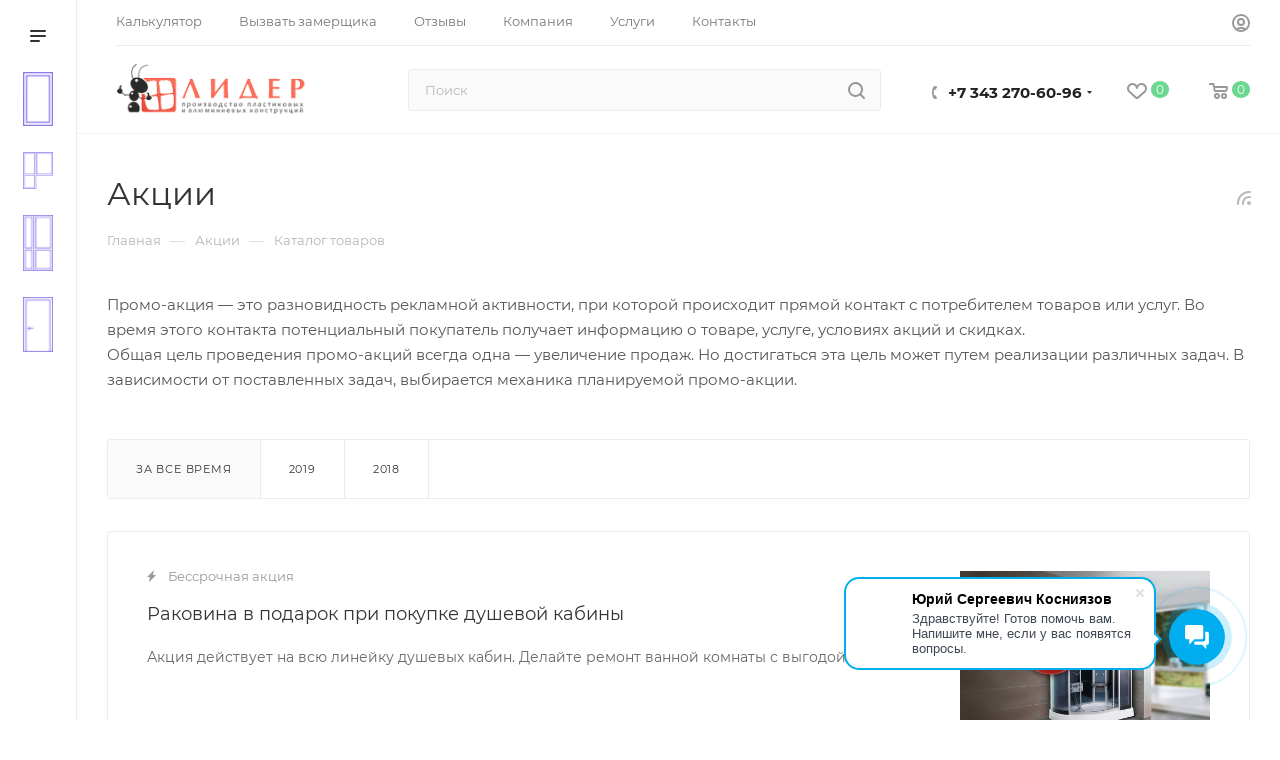

--- FILE ---
content_type: text/html; charset=UTF-8
request_url: https://oknalid.ru/sale/
body_size: 26362
content:
<!DOCTYPE html>
<html xmlns="http://www.w3.org/1999/xhtml" xml:lang="ru" lang="ru"  >
<head>
	<title>Акции</title>
	<meta name="viewport" content="initial-scale=1.0, width=device-width, maximum-scale=1" />
	<meta name="HandheldFriendly" content="true" />
	<meta name="yes" content="yes" />
	<meta name="apple-mobile-web-app-status-bar-style" content="black" />
	<meta name="SKYPE_TOOLBAR" content="SKYPE_TOOLBAR_PARSER_COMPATIBLE" />
	<meta http-equiv="Content-Type" content="text/html; charset=UTF-8" />
<meta name="keywords" content="интернет-магазин, заказать, купить" />
<meta name="description" content="Интернет-магазин" />
<script data-skip-moving="true">(function(w, d, n) {var cl = "bx-core";var ht = d.documentElement;var htc = ht ? ht.className : undefined;if (htc === undefined || htc.indexOf(cl) !== -1){return;}var ua = n.userAgent;if (/(iPad;)|(iPhone;)/i.test(ua)){cl += " bx-ios";}else if (/Windows/i.test(ua)){cl += ' bx-win';}else if (/Macintosh/i.test(ua)){cl += " bx-mac";}else if (/Linux/i.test(ua) && !/Android/i.test(ua)){cl += " bx-linux";}else if (/Android/i.test(ua)){cl += " bx-android";}cl += (/(ipad|iphone|android|mobile|touch)/i.test(ua) ? " bx-touch" : " bx-no-touch");cl += w.devicePixelRatio && w.devicePixelRatio >= 2? " bx-retina": " bx-no-retina";if (/AppleWebKit/.test(ua)){cl += " bx-chrome";}else if (/Opera/.test(ua)){cl += " bx-opera";}else if (/Firefox/.test(ua)){cl += " bx-firefox";}ht.className = htc ? htc + " " + cl : cl;})(window, document, navigator);</script>

<link href="/bitrix/templates/aspro_max/components/bitrix/news/sale/style.css?17461723132677"  rel="stylesheet" />
<link href="/bitrix/templates/aspro_max/components/bitrix/news.list/news-list/style.css?17461723139767"  rel="stylesheet" />
<link href="/bitrix/templates/aspro_max/css/fonts/montserrat/css/montserrat.min.css?17461723125716"  data-template-style="true"  rel="stylesheet" />
<link href="/bitrix/templates/aspro_max/css/blocks/dark-light-theme.css?17461723122648"  data-template-style="true"  rel="stylesheet" />
<link href="/bitrix/templates/aspro_max/css/colored.css?17461723124203"  data-template-style="true"  rel="stylesheet" />
<link href="/bitrix/templates/aspro_max/vendor/css/bootstrap.css?1746172312114216"  data-template-style="true"  rel="stylesheet" />
<link href="/bitrix/templates/aspro_max/css/styles.css?1746376463199331"  data-template-style="true"  rel="stylesheet" />
<link href="/bitrix/templates/aspro_max/css/blocks/blocks.css?174617231223521"  data-template-style="true"  rel="stylesheet" />
<link href="/bitrix/templates/aspro_max/css/blocks/common.blocks/counter-state/counter-state.css?1746172312490"  data-template-style="true"  rel="stylesheet" />
<link href="/bitrix/templates/aspro_max/css/menu.css?174617231285179"  data-template-style="true"  rel="stylesheet" />
<link href="/bitrix/templates/aspro_max/css/catalog.css?174617231217774"  data-template-style="true"  rel="stylesheet" />
<link href="/bitrix/templates/aspro_max/vendor/css/footable.standalone.min.css?174617231219590"  data-template-style="true"  rel="stylesheet" />
<link href="/bitrix/templates/aspro_max/vendor/css/ripple.css?1746172312854"  data-template-style="true"  rel="stylesheet" />
<link href="/bitrix/templates/aspro_max/css/stores.css?174617231210361"  data-template-style="true"  rel="stylesheet" />
<link href="/bitrix/templates/aspro_max/css/yandex_map.css?17461723127689"  data-template-style="true"  rel="stylesheet" />
<link href="/bitrix/templates/aspro_max/css/header_fixed.css?174617231213592"  data-template-style="true"  rel="stylesheet" />
<link href="/bitrix/templates/aspro_max/ajax/ajax.css?1746172312326"  data-template-style="true"  rel="stylesheet" />
<link href="/bitrix/templates/aspro_max/components/bitrix/news.list/calculator/style.css?1746172313150"  data-template-style="true"  rel="stylesheet" />
<link href="/bitrix/templates/aspro_max/css/searchtitle.css?174617231211973"  data-template-style="true"  rel="stylesheet" />
<link href="/bitrix/templates/aspro_max/css/blocks/line-block.min.css?17461723124730"  data-template-style="true"  rel="stylesheet" />
<link href="/bitrix/templates/aspro_max/components/bitrix/menu/left_catalog_icons/style.css?17461723139763"  data-template-style="true"  rel="stylesheet" />
<link href="/bitrix/templates/aspro_max/css/mega_menu.css?17461723121653"  data-template-style="true"  rel="stylesheet" />
<link href="/bitrix/templates/aspro_max/components/bitrix/menu/top/style.css?1746172313204"  data-template-style="true"  rel="stylesheet" />
<link href="/bitrix/templates/aspro_max/components/bitrix/breadcrumb/main/style.css?17461723152354"  data-template-style="true"  rel="stylesheet" />
<link href="/bitrix/templates/aspro_max/css/footer.css?174617231237303"  data-template-style="true"  rel="stylesheet" />
<link href="/bitrix/components/aspro/marketing.popup/templates/max/style.css?17461723159099"  data-template-style="true"  rel="stylesheet" />
<link href="/bitrix/templates/aspro_max/css/header28.css?17461723121368"  data-template-style="true"  rel="stylesheet" />
<link href="/bitrix/templates/aspro_max/styles.css?174617231521178"  data-template-style="true"  rel="stylesheet" />
<link href="/bitrix/templates/aspro_max/template_styles.css?1746376463471238"  data-template-style="true"  rel="stylesheet" />
<link href="/bitrix/templates/aspro_max/css/header.css?174617231236544"  data-template-style="true"  rel="stylesheet" />
<link href="/bitrix/templates/aspro_max/css/media.css?1746376462195696"  data-template-style="true"  rel="stylesheet" />
<link href="/bitrix/templates/aspro_max/css/h1-normal.css?174617231239"  data-template-style="true"  rel="stylesheet" />
<link href="/bitrix/templates/aspro_max/themes/custom_s1/theme.css?174637646454682"  data-template-style="true"  rel="stylesheet" />
<link href="/bitrix/templates/aspro_max/css/widths/width-3.css?17461723124051"  data-template-style="true"  rel="stylesheet" />
<link href="/bitrix/templates/aspro_max/css/fonts/font-10.css?17461723121097"  data-template-style="true"  rel="stylesheet" />
<link href="/bitrix/templates/aspro_max/css/custom.css?17461723121239"  data-template-style="true"  rel="stylesheet" />


<script type="extension/settings" data-extension="currency.currency-core">{"region":"ru"}</script>


<link href="/bitrix/templates/aspro_max/css/critical.css?174617231233" data-skip-moving="true" rel="stylesheet">
<meta name="theme-color" content="#6cd78f">
<style>:root{--theme-base-color: #6cd78f;--theme-base-opacity-color: #6cd78f1a;--theme-base-color-hue:140;--theme-base-color-saturation:57%;--theme-base-color-lightness:63%;}</style>
<style>html {--theme-page-width: 1348px;--theme-page-width-padding: 30px}</style>
<script data-skip-moving="true">window.lazySizesConfig = window.lazySizesConfig || {};lazySizesConfig.loadMode = 1;lazySizesConfig.expand = 200;lazySizesConfig.expFactor = 1;lazySizesConfig.hFac = 0.1;window.lazySizesConfig.loadHidden = false;window.lazySizesConfig.lazyClass = "lazy";</script>
<script src="/bitrix/templates/aspro_max/js/ls.unveilhooks.min.js" data-skip-moving="true" defer></script>
<script src="/bitrix/templates/aspro_max/js/lazysizes.min.js" data-skip-moving="true" defer></script>
<link href="/bitrix/templates/aspro_max/css/print.css?174617231223591" data-template-style="true" rel="stylesheet" media="print">
                                        <script data-skip-moving="true" src="/bitrix/js/main/jquery/jquery-2.2.4.min.js"></script>
                    <script data-skip-moving="true" src="/bitrix/templates/aspro_max/js/speed.min.js?=1746172312"></script>
<link rel="shortcut icon" href="/favicon.ico" type="image/x-icon" />
<link rel="apple-touch-icon" sizes="180x180" href="/include/apple-touch-icon.png" />
<link rel="alternate" type="application/rss+xml" title="rss" href="/sale/rss/" />
<meta property="og:title" content="Акции" />
<meta property="og:type" content="website" />
<meta property="og:image" content="https://oknalid.ru/upload/CMax/4b7/4b7010c79c11ca3b5a45379cb3d855c3.png" />
<link rel="image_src" href="https://oknalid.ru/upload/CMax/4b7/4b7010c79c11ca3b5a45379cb3d855c3.png"  />
<meta property="og:url" content="https://oknalid.ru/sale/" />
<meta property="og:description" content="Интернет-магазин" />
		<style>html {--theme-items-gap:32px;--fixed-header:80px;}</style>	<link rel="stylesheet" href="/kalkulyator/style.css">
<link rel="stylesheet" href="/bitrix/templates/aspro_max/css/remodal.css">
<link rel="stylesheet" href="/bitrix/templates/aspro_max/css/remodal-default-theme.css">

	<meta name="yandex-verification" content="0e94dee556f2554e" />
	</head>
<body class=" site_s1  sticky_menu fill_bg_n catalog-delayed-btn-Y theme-light" id="main" data-site="/">
    <div class="remodal" data-remodal-id="modal">
    <button data-remodal-action="close" class="remodal-close"></button>
    <div class="news-list calculator">
    <div class="step1">
       <h2>Выберите объект установки</h2>
        <div class="row">
            <div class="col-3">
                <p class="step1Trigger" data-step1='Квартира'>Квартира</p>
            </div>
            <div class="col-3">
                <p class="step1Trigger" data-step1='Коттедж'>Коттедж</p>
            </div>
            <div class="col-3">
                <p class="step1Trigger" data-step1='Дача'>Дача</p>
            </div>
            <div class="col-3">
                <p class="step1Trigger" data-step1='Корпоративным клиентам'>Корпоративным клиентам</p>
            </div>
        </div>
    </div>
    <div class="step2 corp">
       <h2>Каждому корпоративному клиенту предоствляется персональный менеджер.</h2>
        <div class="row">
            <div class="col-12">Корпоративным клиентам</div>
        </div>
    </div>
    <div class="step2 village">
       <h2>Выберите тип вашего дома</h2>
        <div class="row">
            <div class="col-3">
                <p class="step2Trigger" data-step2='Кирпич'>Кирпич</p>
            </div>
            <div class="col-3">
                <p class="step2Trigger" data-step2='Пеноблок'>Пеноблок</p>
            </div>
            <div class="col-3">
                <p class="step2Trigger" data-step2='Брус'>Брус</p>
            </div>
            <div class="col-3">
                <p class="step2Trigger" data-step2='Бревно'>Бревно</p>
            </div>
        </div>
    </div>
    <div class="step2 flat">
       <h2>Выберите тип вашего дома</h2>
        <div class="row">
            <div class="col-6">
                <p class="step2Trigger" data-step2='Кирпич'>Кирпичный дом</p>
            </div>
            <div class="col-6">
                <p class="step2Trigger" data-step2='Панель'>Панельный дом</p>
            </div>
        </div>
    </div>
    <div class="step2 cottage">
       <h2>Выберите тип вашего дома</h2>
        <div class="row">
            <div class="col-3">
                <p class="step2Trigger" data-step2='Кирпич'>Кирпич</p>
            </div>
            <div class="col-3">
                <p class="step2Trigger" data-step2='Пеноблок'>Пеноблок</p>
            </div>
            <div class="col-3">
                <p class="step2Trigger" data-step2='Клеёный брус'>Клеёный брус</p>
            </div>
            <div class="col-3">
                <p class="step2Trigger" data-step2='Оцилиндрованый брус'>Оцилиндрованый брус</p>
            </div>
        </div>
    </div>
    <div class="step3">
       <h2>Выберите тип профиля</h2>
        <div class="row">
            <div class="col-6"><p class="step3Trigger" data-step3='3'>3х камерный профиль</p></div>
            <div class="col-6"><p class="step3Trigger" data-step3='5'>5 камерный профиль</p></div>
        </div>
    </div>
    <div class="step4 goods">
      <h2>Выберите стеклопакет</h2>
       <div class="row">
                                                                                                                                                                                                                                                                                                                                                                                                                                                                                                                                                                                                                                                                                                                                                                                                                                                                                                                                                                                                                                                                                                                                                                                                                                                                                                                                                                                                                                                                                                                                                                                                                                                                                                                                                                                                                                                                                                                                                                                                                                                                                                                                                                                                                                                                                                                                                                                                                                                                                                                        </div>
    </div>
    </div>
    </div>
    <div class="popupWrapper">
        <div class="howDoWeWorkImg"></div>
    </div>
		
	<div id="panel"></div>
	
				<!--'start_frame_cache_basketitems-component-block'-->												<div id="ajax_basket"></div>
					<!--'end_frame_cache_basketitems-component-block'-->								<div class="cd-modal-bg"></div>
		<script data-skip-moving="true">var solutionName = 'arMaxOptions';</script>
		<script src="/bitrix/templates/aspro_max/js/setTheme.php?site_id=s1&site_dir=/" data-skip-moving="true"></script>
			
	<div class="wrapper1  header_bgdark long_header2 wides_menu smalls big_header sticky_menu sm basket_normal basket_fill_WHITE side_LEFT block_side_NORMAL catalog_icons_N banner_auto with_fast_view mheader-v1 header-v29 header-font-lower_N regions_N title_position_LEFT footer-v5 front-vindex1 mfixed_Y mfixed_view_scroll_top title-v3 lazy_Y with_phones compact-catalog vertical-catalog-img landing-normal big-banners-mobile-normal bottom-icons-panel-N compact-breadcrumbs-N catalog-delayed-btn-Y  ">
			
<div class="mega_fixed_menu scrollblock">
	<div class="maxwidth-theme">
		<svg class="svg svg-close" width="14" height="14" viewBox="0 0 14 14">
		  <path data-name="Rounded Rectangle 568 copy 16" d="M1009.4,953l5.32,5.315a0.987,0.987,0,0,1,0,1.4,1,1,0,0,1-1.41,0L1008,954.4l-5.32,5.315a0.991,0.991,0,0,1-1.4-1.4L1006.6,953l-5.32-5.315a0.991,0.991,0,0,1,1.4-1.4l5.32,5.315,5.31-5.315a1,1,0,0,1,1.41,0,0.987,0.987,0,0,1,0,1.4Z" transform="translate(-1001 -946)"></path>
		</svg>
		<i class="svg svg-close mask arrow"></i>
		<div class="row">
			<div class="col-md-9">
				<div class="left_menu_block">
					<div class="logo_block flexbox flexbox--row align-items-normal">
						<div class="logo">
							<a href="/"><img src="/upload/CMax/4b7/4b7010c79c11ca3b5a45379cb3d855c3.png" alt="Сайт по умолчанию" title="Сайт по умолчанию" data-src="" /></a>						</div>
						<div class="top-description addr">
							г. Екатеринбург
<br>Промышленный 8, оф. 7						</div>
					</div>
					<div class="search_block">
						<div class="search_wrap">
							<div class="search-block">
									<div class="search-wrapper">
		<div id="title-search_mega_menu">
			<form action="/catalog/" class="search">
				<div class="search-input-div">
					<input class="search-input" id="title-search-input_mega_menu" type="text" name="q" value="" placeholder="Поиск" size="20" maxlength="50" autocomplete="off" />
				</div>
				<div class="search-button-div">
					<button class="btn btn-search" type="submit" name="s" value="Найти"><i class="svg search2  inline " aria-hidden="true"><svg width="17" height="17" ><use xlink:href="/bitrix/templates/aspro_max/images/svg/header_icons_srite.svg#search"></use></svg></i></button>
					
					<span class="close-block inline-search-hide"><span class="svg svg-close close-icons"></span></span>
				</div>
			</form>
		</div>
	</div>
							</div>
						</div>
					</div>
										<!-- noindex -->

	<div class="burger_menu_wrapper">
		
			<div class="top_link_wrapper">
				<div class="menu-item dropdown catalog wide_menu   ">
					<div class="wrap">
						<a class="dropdown-toggle" href="/catalog/">
							<div class="link-title color-theme-hover">
																	<i class="svg inline  svg-inline-icon_catalog" aria-hidden="true" ><svg xmlns="http://www.w3.org/2000/svg" width="10" height="10" viewBox="0 0 10 10"><path  data-name="Rounded Rectangle 969 copy 7" class="cls-1" d="M644,76a1,1,0,1,1-1,1A1,1,0,0,1,644,76Zm4,0a1,1,0,1,1-1,1A1,1,0,0,1,648,76Zm4,0a1,1,0,1,1-1,1A1,1,0,0,1,652,76Zm-8,4a1,1,0,1,1-1,1A1,1,0,0,1,644,80Zm4,0a1,1,0,1,1-1,1A1,1,0,0,1,648,80Zm4,0a1,1,0,1,1-1,1A1,1,0,0,1,652,80Zm-8,4a1,1,0,1,1-1,1A1,1,0,0,1,644,84Zm4,0a1,1,0,1,1-1,1A1,1,0,0,1,648,84Zm4,0a1,1,0,1,1-1,1A1,1,0,0,1,652,84Z" transform="translate(-643 -76)"/></svg></i>																Продукция							</div>
						</a>
													<span class="tail"></span>
							<div class="burger-dropdown-menu row">
								<div class="menu-wrapper" >
									
																														<div class="col-md-4 dropdown-submenu  has_img">
																						<a href="/catalog/okna-pvkh/" class="color-theme-hover" title="Окна">
												<span class="name option-font-bold">Окна</span>
											</a>
																								<div class="burger-dropdown-menu toggle_menu">
																																									<div class="menu-item   ">
															<a href="/catalog/okna-pvkh/gotovye-plastikovye-okna/" title="Готовые пластиковые окна">
																<span class="name color-theme-hover">Готовые пластиковые окна</span>
															</a>
																													</div>
																																									<div class="menu-item   ">
															<a href="/catalog/okna-pvkh/gotovye-alyuminievye-okna/" title="Готовые алюминиевые окна">
																<span class="name color-theme-hover">Готовые алюминиевые окна</span>
															</a>
																													</div>
																																									<div class="menu-item   ">
															<a href="/catalog/okna-pvkh/gotovye-derevyannye-okna/" title="Готовые деревянные окна">
																<span class="name color-theme-hover">Готовые деревянные окна</span>
															</a>
																													</div>
																																									<div class="menu-item   ">
															<a href="/catalog/okna-pvkh/moskitnye-setki/" title="Москитные сетки">
																<span class="name color-theme-hover">Москитные сетки</span>
															</a>
																													</div>
																																									<div class="menu-item collapsed  ">
															<a href="/catalog/okna-pvkh/remont-plastikovykh-okon/" title="Ремонт пластиковых окон">
																<span class="name color-theme-hover">Ремонт пластиковых окон</span>
															</a>
																													</div>
																																									<div class="menu-item collapsed  ">
															<a href="/catalog/okna-pvkh/aksessuary/" title="Аксессуары">
																<span class="name color-theme-hover">Аксессуары</span>
															</a>
																													</div>
																									</div>
																					</div>
									
																														<div class="col-md-4   has_img">
																						<a href="/catalog/lodzhii-pvkh/" class="color-theme-hover" title="Лоджии ПВХ">
												<span class="name option-font-bold">Лоджии ПВХ</span>
											</a>
																					</div>
									
																														<div class="col-md-4 dropdown-submenu  has_img">
																						<a href="/catalog/dveri-pvkh/" class="color-theme-hover" title="Двери">
												<span class="name option-font-bold">Двери</span>
											</a>
																								<div class="burger-dropdown-menu toggle_menu">
																																									<div class="menu-item   ">
															<a href="/catalog/dveri-pvkh/gotovye-plastikovye-dveri/" title="Готовые пластиковые двери">
																<span class="name color-theme-hover">Готовые пластиковые двери</span>
															</a>
																													</div>
																																									<div class="menu-item   ">
															<a href="/catalog/dveri-pvkh/gotovye-derevyannye-dveri/" title="Готовые деревянные двери">
																<span class="name color-theme-hover">Готовые деревянные двери</span>
															</a>
																													</div>
																									</div>
																					</div>
									
																														<div class="col-md-4   has_img">
																						<a href="/catalog/dveri-metallicheskie/" class="color-theme-hover" title="Двери металлические">
												<span class="name option-font-bold">Двери металлические</span>
											</a>
																					</div>
																	</div>
							</div>
											</div>
				</div>
			</div>
					
		<div class="bottom_links_wrapper row">
								<div class="menu-item col-md-4 unvisible    ">
					<div class="wrap">
						<a class="" href="/blog/">
							<div class="link-title color-theme-hover">
																Блог							</div>
						</a>
											</div>
				</div>
								<div class="menu-item col-md-4 unvisible dropdown   ">
					<div class="wrap">
						<a class="dropdown-toggle" href="/company/">
							<div class="link-title color-theme-hover">
																О Компания							</div>
						</a>
													<span class="tail"></span>
							<div class="burger-dropdown-menu">
								<div class="menu-wrapper" >
									
																														<div class="  ">
																						<a href="/company/index.php" class="color-theme-hover" title="О компании">
												<span class="name option-font-bold">О компании</span>
											</a>
																					</div>
									
																														<div class="  ">
																						<a href="/company/reviews/" class="color-theme-hover" title="Отзывы">
												<span class="name option-font-bold">Отзывы</span>
											</a>
																					</div>
									
																														<div class="  ">
																						<a href="/company/staff/" class="color-theme-hover" title="Персонал">
												<span class="name option-font-bold">Персонал</span>
											</a>
																					</div>
									
																														<div class="  ">
																						<a href="/info/requisites/" class="color-theme-hover" title="Реквизиты">
												<span class="name option-font-bold">Реквизиты</span>
											</a>
																					</div>
									
																														<div class="  ">
																						<a href="/company/docs/" class="color-theme-hover" title="Документы">
												<span class="name option-font-bold">Документы</span>
											</a>
																					</div>
									
																														<div class="  ">
																						<a href="/contacts/" class="color-theme-hover" title="Контакты">
												<span class="name option-font-bold">Контакты</span>
											</a>
																					</div>
									
																														<div class="  ">
																						<a href="/company/faq.php" class="color-theme-hover" title="Вопрос-ответ">
												<span class="name option-font-bold">Вопрос-ответ</span>
											</a>
																					</div>
									
																														<div class="  ">
																						<a href="/company/proizvodstvo.php" class="color-theme-hover" title="Производство">
												<span class="name option-font-bold">Производство</span>
											</a>
																					</div>
																	</div>
							</div>
											</div>
				</div>
								<div class="menu-item col-md-4 unvisible    ">
					<div class="wrap">
						<a class="" href="/dealers">
							<div class="link-title color-theme-hover">
																Дилерам							</div>
						</a>
											</div>
				</div>
								<div class="menu-item col-md-4 unvisible    ">
					<div class="wrap">
						<a class="" href="/contacts/">
							<div class="link-title color-theme-hover">
																Контакты							</div>
						</a>
											</div>
				</div>
								<div class="menu-item col-md-4 unvisible    ">
					<div class="wrap">
						<a class="" href="/calculator/">
							<div class="link-title color-theme-hover">
																Калькулятор							</div>
						</a>
											</div>
				</div>
								<div class="menu-item col-md-4 unvisible dropdown   ">
					<div class="wrap">
						<a class="dropdown-toggle" href="/services/">
							<div class="link-title color-theme-hover">
																Услуги							</div>
						</a>
													<span class="tail"></span>
							<div class="burger-dropdown-menu">
								<div class="menu-wrapper" >
									
																														<div class="dropdown-submenu  ">
																						<a href="/services/uslugi-i-servis/" class="color-theme-hover" title="Услуги и сервис">
												<span class="name option-font-bold">Услуги и сервис</span>
											</a>
																								<div class="burger-dropdown-menu with_padding toggle_menu">
																																									<div class="menu-item   ">
															<a href="/services/uslugi-i-servis/rassrochka-0/" title="Рассрочка 0%">
																<span class="name color-theme-hover">Рассрочка 0%</span>
															</a>
																													</div>
																																									<div class="menu-item   ">
															<a href="/services/uslugi-i-servis/garantiya-na-plastikovye-okna/" title="Гарантия на пластиковые окна">
																<span class="name color-theme-hover">Гарантия на пластиковые окна</span>
															</a>
																													</div>
																																									<div class="menu-item   ">
															<a href="/services/uslugi-i-servis/uteplenie-plastikovykh-okon/" title="Утепление пластиковых окон">
																<span class="name color-theme-hover">Утепление пластиковых окон</span>
															</a>
																													</div>
																																									<div class="menu-item   ">
															<a href="/services/uslugi-i-servis/remont-plastikovykh-okon/" title="Ремонт пластиковых окон">
																<span class="name color-theme-hover">Ремонт пластиковых окон</span>
															</a>
																													</div>
																																									<div class="menu-item collapsed  ">
															<a href="/services/uslugi-i-servis/regulirovka-okon-pvkh/" title="Регулировка окон ПВХ">
																<span class="name color-theme-hover">Регулировка окон ПВХ</span>
															</a>
																													</div>
																																									<div class="menu-item collapsed  ">
															<a href="/services/uslugi-i-servis/ustanovka-okon-pvkh/" title="Установка окон ПВХ">
																<span class="name color-theme-hover">Установка окон ПВХ</span>
															</a>
																													</div>
																																									<div class="menu-item collapsed  ">
															<a href="/services/uslugi-i-servis/dostavka/" title="Доставка">
																<span class="name color-theme-hover">Доставка</span>
															</a>
																													</div>
																																									<div class="menu-item collapsed  ">
															<a href="/services/uslugi-i-servis/sroki-izgotovleniya/" title="Сроки изготовления">
																<span class="name color-theme-hover">Сроки изготовления</span>
															</a>
																													</div>
																									</div>
																					</div>
																	</div>
							</div>
											</div>
				</div>
					</div>

	</div>
					<!-- /noindex -->
														</div>
			</div>
			<div class="col-md-3">
				<div class="right_menu_block">
					<div class="contact_wrap">
						<div class="info">
							<div class="phone blocks">
								<div class="">
									                                <!-- noindex -->
            <div class="phone with_dropdown white sm">
                                    <div class="wrap">
                        <div>
                                    <i class="svg svg-inline-phone  inline " aria-hidden="true"><svg width="5" height="13" ><use xlink:href="/bitrix/templates/aspro_max/images/svg/header_icons_srite.svg#phone_footer"></use></svg></i><a rel="nofollow" href="tel:+73432706096">+7 343 270-60-96</a>
                                        </div>
                    </div>
                                                    <div class="dropdown ">
                        <div class="wrap scrollblock">
                                                                                            <div class="more_phone"><a class="more_phone_a " rel="nofollow"  href="tel:+73432706096">+7 343 270-60-96<span class="descr">Общий </span></a></div>
                                                                                            <div class="more_phone"><a class="more_phone_a " rel="nofollow"  href="tel:+73432532604"> +7 343 253-26-04<span class="descr">Отдел Продаж</span></a></div>
                                                    </div>
                    </div>
                    <i class="svg svg-inline-down  inline " aria-hidden="true"><svg width="5" height="3" ><use xlink:href="/bitrix/templates/aspro_max/images/svg/header_icons_srite.svg#Triangle_down"></use></svg></i>
                            </div>
            <!-- /noindex -->
                								</div>
								<div class="callback_wrap">
									<span class="callback-block animate-load font_upper colored" data-event="jqm" data-param-form_id="CALLBACK" data-name="callback">Заказать звонок</span>
								</div>
							</div>
							<div class="question_button_wrapper">
								<span class="btn btn-lg btn-transparent-border-color btn-wide animate-load colored_theme_hover_bg-el" data-event="jqm" data-param-form_id="ASK" data-name="ask">
									Задать вопрос								</span>
							</div>
							<div class="person_wrap">
        <!--'start_frame_cache_header-auth-block1'-->            <!-- noindex --><div class="auth_wr_inner "><a rel="nofollow" title="Мой кабинет" class="personal-link dark-color animate-load" data-event="jqm" data-param-backurl="%2Fsale%2F" data-param-type="auth" data-name="auth" href="/personal/"><i class="svg svg-inline-cabinet big inline " aria-hidden="true"><svg width="18" height="18" ><use xlink:href="/bitrix/templates/aspro_max/images/svg/header_icons_srite.svg#user"></use></svg></i><span class="wrap"><span class="name">Войти</span></span></a></div><!-- /noindex -->        <!--'end_frame_cache_header-auth-block1'-->
            <!--'start_frame_cache_mobile-basket-with-compare-block1'-->        <!-- noindex -->
                    <div class="menu middle">
                <ul>
                                            <li class="counters">
                            <a rel="nofollow" class="dark-color basket-link basket ready " href="/basket/">
                                <i class="svg  svg-inline-basket" aria-hidden="true" ><svg class="" width="19" height="16" viewBox="0 0 19 16"><path data-name="Ellipse 2 copy 9" class="cls-1" d="M956.047,952.005l-0.939,1.009-11.394-.008-0.952-1-0.953-6h-2.857a0.862,0.862,0,0,1-.952-1,1.025,1.025,0,0,1,1.164-1h2.327c0.3,0,.6.006,0.6,0.006a1.208,1.208,0,0,1,1.336.918L943.817,947h12.23L957,948v1Zm-11.916-3,0.349,2h10.007l0.593-2Zm1.863,5a3,3,0,1,1-3,3A3,3,0,0,1,945.994,954.005ZM946,958a1,1,0,1,0-1-1A1,1,0,0,0,946,958Zm7.011-4a3,3,0,1,1-3,3A3,3,0,0,1,953.011,954.005ZM953,958a1,1,0,1,0-1-1A1,1,0,0,0,953,958Z" transform="translate(-938 -944)"></path></svg></i>                                <span>Корзина<span class="count js-count empted">0</span></span>
                            </a>
                        </li>
                                                                <li class="counters">
                            <a rel="nofollow"
                                class="dark-color basket-link delay ready "
                                href="/personal/favorite/"
                            >
                                <i class="svg  svg-inline-basket" aria-hidden="true" ><svg xmlns="http://www.w3.org/2000/svg" width="16" height="13" viewBox="0 0 16 13"><defs><style>.clsw-1{fill:#fff;fill-rule:evenodd;}</style></defs><path class="clsw-1" d="M506.755,141.6l0,0.019s-4.185,3.734-5.556,4.973a0.376,0.376,0,0,1-.076.056,1.838,1.838,0,0,1-1.126.357,1.794,1.794,0,0,1-1.166-.4,0.473,0.473,0,0,1-.1-0.076c-1.427-1.287-5.459-4.878-5.459-4.878l0-.019A4.494,4.494,0,1,1,500,135.7,4.492,4.492,0,1,1,506.755,141.6Zm-3.251-5.61A2.565,2.565,0,0,0,501,138h0a1,1,0,1,1-2,0h0a2.565,2.565,0,0,0-2.506-2,2.5,2.5,0,0,0-1.777,4.264l-0.013.019L500,145.1l5.179-4.749c0.042-.039.086-0.075,0.126-0.117l0.052-.047-0.006-.008A2.494,2.494,0,0,0,503.5,135.993Z" transform="translate(-492 -134)"/></svg></i>                                <span>Избранные товары<span class="count js-count empted">0</span></span>
                            </a>
                        </li>
                                    </ul>
            </div>
                        <!-- /noindex -->
        <!--'end_frame_cache_mobile-basket-with-compare-block1'-->    							</div>
						</div>
					</div>
					<div class="footer_wrap">
						
        
                            <div class="email blocks color-theme-hover">
                    <i class="svg inline  svg-inline-email" aria-hidden="true" ><svg xmlns="http://www.w3.org/2000/svg" width="11" height="9" viewBox="0 0 11 9"><path  data-name="Rectangle 583 copy 16" class="cls-1" d="M367,142h-7a2,2,0,0,1-2-2v-5a2,2,0,0,1,2-2h7a2,2,0,0,1,2,2v5A2,2,0,0,1,367,142Zm0-2v-3.039L364,139h-1l-3-2.036V140h7Zm-6.634-5,3.145,2.079L366.634,135h-6.268Z" transform="translate(-358 -133)"/></svg></i>                    <a href="mailto:okna-lider@list.ru">okna-lider@list.ru</a>                </div>
        
        
                            <div class="address blocks">
                    <i class="svg inline  svg-inline-addr" aria-hidden="true" ><svg xmlns="http://www.w3.org/2000/svg" width="9" height="12" viewBox="0 0 9 12"><path class="cls-1" d="M959.135,82.315l0.015,0.028L955.5,87l-3.679-4.717,0.008-.013a4.658,4.658,0,0,1-.83-2.655,4.5,4.5,0,1,1,9,0A4.658,4.658,0,0,1,959.135,82.315ZM955.5,77a2.5,2.5,0,0,0-2.5,2.5,2.467,2.467,0,0,0,.326,1.212l-0.014.022,2.181,3.336,2.034-3.117c0.033-.046.063-0.094,0.093-0.142l0.066-.1-0.007-.009a2.468,2.468,0,0,0,.32-1.2A2.5,2.5,0,0,0,955.5,77Z" transform="translate(-951 -75)"/></svg></i>                    г. Екатеринбург, Промышленный 8, оф. 7                </div>
        
    						<div class="social-block">
							<div class="social-icons">
		<!-- noindex -->
	<ul>
																																			</ul>
	<!-- /noindex -->
</div>						</div>
					</div>
				</div>
			</div>
		</div>
	</div>
</div>
<div class="header_wrap visible-lg visible-md title-v3 ">
	<header id="header">
		<div class="header-wrapper header-v28">
   <div class="logo_and_menu-row showed icons_top">
      <div class="maxwidth-theme wides logo-row ">
         <div class="content-block no-area">
            <div class = "subcontent">
               <div class="top-block lines-block items-wrapper header__top-inner">
                              <div class="header__top-item dotted-flex-1 hide-dotted">
                  <div class="menus">
                         <ul class="menu topest">
                    <li  >
                                    <a href="/calculator/">
                                                <span>Калькулятор</span>
                    </a>
                                </li>
                    <li  >
                                    <a class="animate-load colored_theme_hover_bg-el has-ripple" data-event="jqm" data-param-form_id="CALL_ZAMERSHIK" data-name="top_menu">Вызвать замерщика</a>
                                </li>
                    <li  >
                                    <a href="/company/reviews/">
                                                <span>Отзывы</span>
                    </a>
                                </li>
                    <li  >
                                    <a href="/company/">
                                                <span>Компания</span>
                    </a>
                                </li>
                    <li  >
                                    <a href="/services/">
                                                <span>Услуги</span>
                    </a>
                                </li>
                    <li  >
                                    <a href="/contacts/">
                                                <span>Контакты</span>
                    </a>
                                </li>
                <li class="more hidden">
            <span>...</span>
            <ul class="dropdown"></ul>
        </li>
    </ul>
    <script data-skip-moving="true">
        InitTopestMenuGummi();
        CheckTopMenuDotted();
    </script>
                  </div>
               </div>
               <div class="right-icons header__top-item showed">
                  <div class="line-block line-block--40 line-block--40-1200">
                                                                                    <div class="line-block__item no-shrinked">
                        <div class="wrap_icon inner-table-block1 person">
        <!--'start_frame_cache_header-auth-block2'-->            <!-- noindex --><div class="auth_wr_inner "><a rel="nofollow" title="Мой кабинет" class="personal-link dark-color animate-load" data-event="jqm" data-param-backurl="%2Fsale%2F" data-param-type="auth" data-name="auth" href="/personal/"><i class="svg svg-inline-cabinet big inline " aria-hidden="true"><svg width="18" height="18" ><use xlink:href="/bitrix/templates/aspro_max/images/svg/header_icons_srite.svg#user"></use></svg></i><span class="wrap"><span class="name">Войти</span></span></a></div><!-- /noindex -->        <!--'end_frame_cache_header-auth-block2'-->
                            </div>
                     </div>
                  </div>
               </div>
            </div>
         </div>
         <div class="subbottom header__top-part">
            <div class="header__top-inner">
				<div class="header__top-item logo_block with_padding">
					<div class="line-block line-block--8">
						<div class="line-block__item  floated no-shrinked">
							<div class="logo">
								<a href="/"><img src="/upload/CMax/4b7/4b7010c79c11ca3b5a45379cb3d855c3.png" alt="Сайт по умолчанию" title="Сайт по умолчанию" data-src="" /></a>							</div>
						</div>
						<div class="line-block__item">
							<div class="float_wrapper fix-block ">
								<div class="hidden-sm hidden-xs ">
									<div class="top-description addr">
									г. Екатеринбург
<br>Промышленный 8, оф. 7									</div>
								</div>
							</div>
						</div>
					</div>	
				</div>	
			   <div class="header__top-item flex1 search_block with_padding">
                  <div class="search_wrap ">
                     <div class="search-block inner-table-block">
		<div class="search-wrapper">
			<div id="title-search_fixed">
				<form action="/catalog/" class="search">
					<div class="search-input-div">
						<input class="search-input" id="title-search-input_fixed" type="text" name="q" value="" placeholder="Поиск" size="20" maxlength="50" autocomplete="off" />
					</div>
					<div class="search-button-div">
													<button class="btn btn-search" type="submit" name="s" value="Найти">
								<i class="svg search2  inline " aria-hidden="true"><svg width="17" height="17" ><use xlink:href="/bitrix/templates/aspro_max/images/svg/header_icons_srite.svg#search"></use></svg></i>							</button>
						
						<span class="close-block inline-search-hide"><i class="svg inline  svg-inline-search svg-close close-icons colored_theme_hover" aria-hidden="true" ><svg xmlns="http://www.w3.org/2000/svg" width="16" height="16" viewBox="0 0 16 16"><path data-name="Rounded Rectangle 114 copy 3" class="cccls-1" d="M334.411,138l6.3,6.3a1,1,0,0,1,0,1.414,0.992,0.992,0,0,1-1.408,0l-6.3-6.306-6.3,6.306a1,1,0,0,1-1.409-1.414l6.3-6.3-6.293-6.3a1,1,0,0,1,1.409-1.414l6.3,6.3,6.3-6.3A1,1,0,0,1,340.7,131.7Z" transform="translate(-325 -130)"></path></svg></i></span>
					</div>
				</form>
			</div>
		</div>
	                     </div>
                  </div>
               </div>
               <div class="header__top-item phone-wrapper">
                  <div class="wrap_icon inner-table-block">
                     <div class="phone-block icons blocks">
                                                                                <!-- noindex -->
            <div class="phone with_dropdown">
                                    <i class="svg svg-inline-phone  inline " aria-hidden="true"><svg width="5" height="13" ><use xlink:href="/bitrix/templates/aspro_max/images/svg/header_icons_srite.svg#phone_black"></use></svg></i><a rel="nofollow" href="tel:+73432706096">+7 343 270-60-96</a>
                                                    <div class="dropdown ">
                        <div class="wrap scrollblock">
                                                                                            <div class="more_phone"><a class="more_phone_a " rel="nofollow"  href="tel:+73432706096">+7 343 270-60-96<span class="descr">Общий </span></a></div>
                                                                                            <div class="more_phone"><a class="more_phone_a " rel="nofollow"  href="tel:+73432532604"> +7 343 253-26-04<span class="descr">Отдел Продаж</span></a></div>
                                                    </div>
                    </div>
                    <i class="svg svg-inline-down  inline " aria-hidden="true"><svg width="5" height="3" ><use xlink:href="/bitrix/templates/aspro_max/images/svg/header_icons_srite.svg#Triangle_down"></use></svg></i>
                            </div>
            <!-- /noindex -->
                                                                                     </div>
                  </div>
               </div>
                              <div class="right-icons header__top-item logo_and_menu-row">
                  <div class="line-block__item line-block line-block--40 line-block--40-1200">
                                                             <!--'start_frame_cache_header-basket-with-compare-block1'-->                
                <!-- noindex -->
                                                            <div class="wrap_icon wrap_basket baskets">
                                            <a
                            rel="nofollow"
                            class="basket-link delay  big basket-count"
                            href="/personal/favorite/"
                            title="Избранные товары"
                        >
                            <span class="js-basket-block">
                                <i class="svg wish big inline " aria-hidden="true"><svg width="20" height="16" ><use xlink:href="/bitrix/templates/aspro_max/images/svg/header_icons_srite.svg#chosen"></use></svg></i>                                <span class="title dark_link">Избранные товары</span>
                                <span class="count js-count">0</span>
                            </span>
                        </a>
                                            </div>
                                                                                                <div class="wrap_icon wrap_basket baskets top_basket">
                                            <a rel="nofollow" class="basket-link basket   big " href="/basket/" title="Корзина пуста">
                            <span class="js-basket-block">
                                <i class="svg basket big inline " aria-hidden="true"><svg width="19" height="16" ><use xlink:href="/bitrix/templates/aspro_max/images/svg/header_icons_srite.svg#basket"></use></svg></i>                                                                <span class="title dark_link">Корзина</span>
                                <span class="count js-count">0</span>
                                                            </span>
                        </a>
                        <span class="basket_hover_block loading_block loading_block_content"></span>
                                            </div>
                                                    <!-- /noindex -->
            <!--'end_frame_cache_header-basket-with-compare-block1'-->                                          </div>
               </div>
                           </div>
         </div>
      </div>
      <div class="lines-row"></div>
   </div>
</div>
<div class="sidebar_menu">
   <div class="sidebar_menu_inner">
      <div class="burger"><i class="svg inline  svg-inline-burger dark" aria-hidden="true" ><svg width="16" height="12" viewBox="0 0 16 12"><path data-name="Rounded Rectangle 81 copy 4" class="cls-1" d="M872,958h-8a1,1,0,0,1-1-1h0a1,1,0,0,1,1-1h8a1,1,0,0,1,1,1h0A1,1,0,0,1,872,958Zm6-5H864a1,1,0,0,1,0-2h14A1,1,0,0,1,878,953Zm0-5H864a1,1,0,0,1,0-2h14A1,1,0,0,1,878,948Z" transform="translate(-863 -946)"></path></svg></i></div>
      <div class="menu-wrapper">
         	<div class="menu_top_block catalog_block ">
				<ul class="menu dropdown">
											<li class="full has-child  m_line v_hover">
					<a class="icons_fa parent" title="Окна" href="/catalog/okna-pvkh/" >
						<span class="image">
																								<img class="lazy" data-src="/upload/resize_cache/iblock/20c/50_50_1/20ca59ce47b5884a3782697428dc175f.png" src="/bitrix/templates/aspro_max/images/loaders/double_ring.svg" alt="Окна" title="Окна" />
																					</span>
					</a>
											<div class="dropdown-block">
							<div class="title"><a class="dark-color" href="/catalog/okna-pvkh/">Окна</a></div>
							<div class="dropdown-inner">
								<div class="dropdown ">
									<ul class="left-menu-wrapper">
																																<li class=" ">
																								<a class="section option-font-bold" href="/catalog/okna-pvkh/gotovye-plastikovye-okna/"><span>Готовые пластиковые окна</span></a>
																								<div class="clearfix"></div>
											</li>
																																<li class=" ">
																								<a class="section option-font-bold" href="/catalog/okna-pvkh/gotovye-alyuminievye-okna/"><span>Готовые алюминиевые окна</span></a>
																								<div class="clearfix"></div>
											</li>
																																<li class=" ">
																								<a class="section option-font-bold" href="/catalog/okna-pvkh/gotovye-derevyannye-okna/"><span>Готовые деревянные окна</span></a>
																								<div class="clearfix"></div>
											</li>
																																<li class=" ">
																								<a class="section option-font-bold" href="/catalog/okna-pvkh/moskitnye-setki/"><span>Москитные сетки</span></a>
																								<div class="clearfix"></div>
											</li>
																																<li class=" ">
																								<a class="section option-font-bold" href="/catalog/okna-pvkh/remont-plastikovykh-okon/"><span>Ремонт пластиковых окон</span></a>
																								<div class="clearfix"></div>
											</li>
																																<li class=" ">
																								<a class="section option-font-bold" href="/catalog/okna-pvkh/aksessuary/"><span>Аксессуары</span></a>
																								<div class="clearfix"></div>
											</li>
																			</ul>
									
								</div>
							</div>
						</div>
									</li>
											<li class="full   m_line v_hover">
					<a class="icons_fa " title="Лоджии ПВХ" href="/catalog/lodzhii-pvkh/" >
						<span class="image">
																								<img class="lazy" data-src="/upload/resize_cache/iblock/90c/50_50_1/90cef2c7195086b682d2695f4c61bc69.png" src="/bitrix/templates/aspro_max/images/loaders/double_ring.svg" alt="Лоджии ПВХ" title="Лоджии ПВХ" />
																					</span>
					</a>
									</li>
											<li class="full has-child  m_line v_hover">
					<a class="icons_fa parent" title="Двери" href="/catalog/dveri-pvkh/" >
						<span class="image">
																								<img class="lazy" data-src="/upload/resize_cache/iblock/a41/50_50_1/a419a50a889737557b12587230e88e94.png" src="/bitrix/templates/aspro_max/images/loaders/double_ring.svg" alt="Двери" title="Двери" />
																					</span>
					</a>
											<div class="dropdown-block">
							<div class="title"><a class="dark-color" href="/catalog/dveri-pvkh/">Двери</a></div>
							<div class="dropdown-inner">
								<div class="dropdown ">
									<ul class="left-menu-wrapper">
																																<li class=" ">
																								<a class="section option-font-bold" href="/catalog/dveri-pvkh/gotovye-plastikovye-dveri/"><span>Готовые пластиковые двери</span></a>
																								<div class="clearfix"></div>
											</li>
																																<li class=" ">
																								<a class="section option-font-bold" href="/catalog/dveri-pvkh/gotovye-derevyannye-dveri/"><span>Готовые деревянные двери</span></a>
																								<div class="clearfix"></div>
											</li>
																			</ul>
									
								</div>
							</div>
						</div>
									</li>
											<li class="full   m_line v_hover">
					<a class="icons_fa " title="Двери металлические" href="/catalog/dveri-metallicheskie/" >
						<span class="image">
																								<img class="lazy" data-src="/upload/resize_cache/iblock/604/50_50_1/6040365febc653846f24a68d8874f29a.png" src="/bitrix/templates/aspro_max/images/loaders/double_ring.svg" alt="Двери металлические" title="Двери металлические" />
																					</span>
					</a>
									</li>
					</ul>
	</div>
      </div>
   </div>
</div>	</header>
</div>
	<div id="headerfixed">
		<div class="maxwidth-theme">
	<div class="logo-row v2 margin0 menu-row">
		<div class="header__top-inner">
							<div class="header__top-item no-shrinked">
					<div class="inner-table-block nopadding logo-block">
						<div class="logo">
							<a href="/"><img src="/upload/CMax/4b7/4b7010c79c11ca3b5a45379cb3d855c3.png" alt="Сайт по умолчанию" title="Сайт по умолчанию" data-src="" /></a>						</div>
					</div>
				</div>
						<div class="header__top-item minwidth0 flex1">
				<div class="menu-block">
					<div class="navs table-menu js-nav">
												<!-- noindex -->
						<nav class="mega-menu sliced">
										<div class="table-menu">
		<table>
			<tr>
					<td class="menu-item unvisible dropdown catalog wide_menu   ">
						<div class="wrap">
							<a class="dropdown-toggle" href="/catalog/">
								<div>
																			<i class="svg inline  svg-inline-icon_catalog" aria-hidden="true" ><svg xmlns="http://www.w3.org/2000/svg" width="10" height="10" viewBox="0 0 10 10"><path  data-name="Rounded Rectangle 969 copy 7" class="cls-1" d="M644,76a1,1,0,1,1-1,1A1,1,0,0,1,644,76Zm4,0a1,1,0,1,1-1,1A1,1,0,0,1,648,76Zm4,0a1,1,0,1,1-1,1A1,1,0,0,1,652,76Zm-8,4a1,1,0,1,1-1,1A1,1,0,0,1,644,80Zm4,0a1,1,0,1,1-1,1A1,1,0,0,1,648,80Zm4,0a1,1,0,1,1-1,1A1,1,0,0,1,652,80Zm-8,4a1,1,0,1,1-1,1A1,1,0,0,1,644,84Zm4,0a1,1,0,1,1-1,1A1,1,0,0,1,648,84Zm4,0a1,1,0,1,1-1,1A1,1,0,0,1,652,84Z" transform="translate(-643 -76)"/></svg></i>																		Продукция																			<i class="svg svg-inline-down" aria-hidden="true"><svg width="5" height="3" ><use xlink:href="/bitrix/templates/aspro_max/images/svg/trianglearrow_sprite.svg#trianglearrow_down"></use></svg></i>																	</div>
							</a>
																							<span class="tail"></span>
								<div class="dropdown-menu   BANNER">
																		<div class="customScrollbar scrollblock scrollblock--thick">
										<ul class="menu-wrapper menu-type-1" >
																																																																										<li class="dropdown-submenu   has_img parent-items">
																																					<div class="menu_img ">
						<a href="/catalog/okna-pvkh/" class="noborder img_link colored_theme_svg">
															<img class="lazy" src="/bitrix/templates/aspro_max/images/loaders/double_ring.svg" data-src="/upload/resize_cache/iblock/20c/60_60_0/20ca59ce47b5884a3782697428dc175f.png" alt="Окна" title="Окна" />
													</a>
					</div>
														<a href="/catalog/okna-pvkh/" title="Окна">
						<span class="name option-font-bold">Окна</span><i class="svg right svg-inline-right" aria-hidden="true"><svg width="3" height="5" ><use xlink:href="/bitrix/templates/aspro_max/images/svg/trianglearrow_sprite.svg#trianglearrow_right"></use></svg></i>							</a>
														<ul class="dropdown-menu toggle_menu">
																	<li class="menu-item   ">
							<a href="/catalog/okna-pvkh/gotovye-plastikovye-okna/" title="Готовые пластиковые окна"><span class="name">Готовые пластиковые окна</span>
							</a>
													</li>
																	<li class="menu-item   ">
							<a href="/catalog/okna-pvkh/gotovye-alyuminievye-okna/" title="Готовые алюминиевые окна"><span class="name">Готовые алюминиевые окна</span>
							</a>
													</li>
																	<li class="menu-item   ">
							<a href="/catalog/okna-pvkh/gotovye-derevyannye-okna/" title="Готовые деревянные окна"><span class="name">Готовые деревянные окна</span>
							</a>
													</li>
																	<li class="menu-item   ">
							<a href="/catalog/okna-pvkh/moskitnye-setki/" title="Москитные сетки"><span class="name">Москитные сетки</span>
							</a>
													</li>
																	<li class="menu-item collapsed  ">
							<a href="/catalog/okna-pvkh/remont-plastikovykh-okon/" title="Ремонт пластиковых окон"><span class="name">Ремонт пластиковых окон</span>
							</a>
													</li>
																	<li class="menu-item collapsed  ">
							<a href="/catalog/okna-pvkh/aksessuary/" title="Аксессуары"><span class="name">Аксессуары</span>
							</a>
													</li>
																<li><span class="more_items with_dropdown">+ &nbsp;ЕЩЕ 2</span></li>
									</ul>
																																</li>
																																																																																						<li class="   has_img parent-items">
																																					<div class="menu_img ">
						<a href="/catalog/lodzhii-pvkh/" class="noborder img_link colored_theme_svg">
															<img class="lazy" src="/bitrix/templates/aspro_max/images/loaders/double_ring.svg" data-src="/upload/resize_cache/iblock/90c/60_60_0/90cef2c7195086b682d2695f4c61bc69.png" alt="Лоджии ПВХ" title="Лоджии ПВХ" />
													</a>
					</div>
														<a href="/catalog/lodzhii-pvkh/" title="Лоджии ПВХ">
						<span class="name option-font-bold">Лоджии ПВХ</span>							</a>
																																			</li>
																																																																																						<li class="dropdown-submenu   has_img parent-items">
																																					<div class="menu_img ">
						<a href="/catalog/dveri-pvkh/" class="noborder img_link colored_theme_svg">
															<img class="lazy" src="/bitrix/templates/aspro_max/images/loaders/double_ring.svg" data-src="/upload/resize_cache/iblock/a41/60_60_0/a419a50a889737557b12587230e88e94.png" alt="Двери" title="Двери" />
													</a>
					</div>
														<a href="/catalog/dveri-pvkh/" title="Двери">
						<span class="name option-font-bold">Двери</span><i class="svg right svg-inline-right" aria-hidden="true"><svg width="3" height="5" ><use xlink:href="/bitrix/templates/aspro_max/images/svg/trianglearrow_sprite.svg#trianglearrow_right"></use></svg></i>							</a>
														<ul class="dropdown-menu toggle_menu">
																	<li class="menu-item   ">
							<a href="/catalog/dveri-pvkh/gotovye-plastikovye-dveri/" title="Готовые пластиковые двери"><span class="name">Готовые пластиковые двери</span>
							</a>
													</li>
																	<li class="menu-item   ">
							<a href="/catalog/dveri-pvkh/gotovye-derevyannye-dveri/" title="Готовые деревянные двери"><span class="name">Готовые деревянные двери</span>
							</a>
													</li>
														</ul>
																																</li>
																																																																																						<li class="   has_img parent-items">
																																					<div class="menu_img ">
						<a href="/catalog/dveri-metallicheskie/" class="noborder img_link colored_theme_svg">
															<img class="lazy" src="/bitrix/templates/aspro_max/images/loaders/double_ring.svg" data-src="/upload/resize_cache/iblock/604/60_60_0/6040365febc653846f24a68d8874f29a.png" alt="Двери металлические" title="Двери металлические" />
													</a>
					</div>
														<a href="/catalog/dveri-metallicheskie/" title="Двери металлические">
						<span class="name option-font-bold">Двери металлические</span>							</a>
																																			</li>
																																	</ul>
									</div>
																	</div>
													</div>
					</td>
					<td class="menu-item unvisible    ">
						<div class="wrap">
							<a class="" href="/blog/">
								<div>
																		Блог																	</div>
							</a>
													</div>
					</td>
					<td class="menu-item unvisible dropdown   ">
						<div class="wrap">
							<a class="dropdown-toggle" href="/company/">
								<div>
																		О Компания																	</div>
							</a>
																							<span class="tail"></span>
								<div class="dropdown-menu   BANNER">
																		<div class="customScrollbar ">
										<ul class="menu-wrapper menu-type-1" >
																																																																										<li class="    parent-items">
																																							<a href="/company/index.php" title="О компании">
						<span class="name ">О компании</span>							</a>
																																			</li>
																																																																																						<li class="    parent-items">
																																							<a href="/company/reviews/" title="Отзывы">
						<span class="name ">Отзывы</span>							</a>
																																			</li>
																																																																																						<li class="    parent-items">
																																							<a href="/company/staff/" title="Персонал">
						<span class="name ">Персонал</span>							</a>
																																			</li>
																																																																																						<li class="    parent-items">
																																							<a href="/info/requisites/" title="Реквизиты">
						<span class="name ">Реквизиты</span>							</a>
																																			</li>
																																																																																						<li class="    parent-items">
																																							<a href="/company/docs/" title="Документы">
						<span class="name ">Документы</span>							</a>
																																			</li>
																																																																																						<li class="    parent-items">
																																							<a href="/contacts/" title="Контакты">
						<span class="name ">Контакты</span>							</a>
																																			</li>
																																																																																						<li class="    parent-items">
																																							<a href="/company/faq.php" title="Вопрос-ответ">
						<span class="name ">Вопрос-ответ</span>							</a>
																																			</li>
																																																																																						<li class="    parent-items">
																																							<a href="/company/proizvodstvo.php" title="Производство">
						<span class="name ">Производство</span>							</a>
																																			</li>
																																	</ul>
									</div>
																	</div>
													</div>
					</td>
					<td class="menu-item unvisible    ">
						<div class="wrap">
							<a class="" href="/dealers">
								<div>
																		Дилерам																	</div>
							</a>
													</div>
					</td>
					<td class="menu-item unvisible    ">
						<div class="wrap">
							<a class="" href="/contacts/">
								<div>
																		Контакты																	</div>
							</a>
													</div>
					</td>
					<td class="menu-item unvisible    ">
						<div class="wrap">
							<a class="" href="/calculator/">
								<div>
																		Калькулятор																	</div>
							</a>
													</div>
					</td>
					<td class="menu-item unvisible dropdown   ">
						<div class="wrap">
							<a class="dropdown-toggle" href="/services/">
								<div>
																		Услуги																	</div>
							</a>
																							<span class="tail"></span>
								<div class="dropdown-menu   BANNER">
																		<div class="customScrollbar ">
										<ul class="menu-wrapper menu-type-1" >
																																																																										<li class="dropdown-submenu    parent-items">
																																							<a href="/services/uslugi-i-servis/" title="Услуги и сервис">
						<span class="name ">Услуги и сервис</span><i class="svg right svg-inline-right" aria-hidden="true"><svg width="3" height="5" ><use xlink:href="/bitrix/templates/aspro_max/images/svg/trianglearrow_sprite.svg#trianglearrow_right"></use></svg></i>							</a>
														<ul class="dropdown-menu toggle_menu">
																	<li class="menu-item   ">
							<a href="/services/uslugi-i-servis/rassrochka-0/" title="Рассрочка 0%"><span class="name">Рассрочка 0%</span>
							</a>
													</li>
																	<li class="menu-item   ">
							<a href="/services/uslugi-i-servis/garantiya-na-plastikovye-okna/" title="Гарантия на пластиковые окна"><span class="name">Гарантия на пластиковые окна</span>
							</a>
													</li>
																	<li class="menu-item   ">
							<a href="/services/uslugi-i-servis/uteplenie-plastikovykh-okon/" title="Утепление пластиковых окон"><span class="name">Утепление пластиковых окон</span>
							</a>
													</li>
																	<li class="menu-item   ">
							<a href="/services/uslugi-i-servis/remont-plastikovykh-okon/" title="Ремонт пластиковых окон"><span class="name">Ремонт пластиковых окон</span>
							</a>
													</li>
																	<li class="menu-item collapsed  ">
							<a href="/services/uslugi-i-servis/regulirovka-okon-pvkh/" title="Регулировка окон ПВХ"><span class="name">Регулировка окон ПВХ</span>
							</a>
													</li>
																	<li class="menu-item collapsed  ">
							<a href="/services/uslugi-i-servis/ustanovka-okon-pvkh/" title="Установка окон ПВХ"><span class="name">Установка окон ПВХ</span>
							</a>
													</li>
																	<li class="menu-item collapsed  ">
							<a href="/services/uslugi-i-servis/dostavka/" title="Доставка"><span class="name">Доставка</span>
							</a>
													</li>
																	<li class="menu-item collapsed  ">
							<a href="/services/uslugi-i-servis/sroki-izgotovleniya/" title="Сроки изготовления"><span class="name">Сроки изготовления</span>
							</a>
													</li>
														</ul>
																																</li>
																																	</ul>
									</div>
																	</div>
													</div>
					</td>
				<td class="menu-item dropdown js-dropdown nosave unvisible">
					<div class="wrap">
						<a class="dropdown-toggle more-items" href="#">
							<span>+ &nbsp;ЕЩЕ</span>
						</a>
						<span class="tail"></span>
						<ul class="dropdown-menu"></ul>
					</div>
				</td>
			</tr>
		</table>
	</div>
	<script data-skip-moving="true">
		CheckTopMenuDotted();
	</script>
						</nav>
						<!-- /noindex -->
																	</div>
				</div>
			</div>
			<div class="header__top-item">
				<div class="line-block line-block--40 line-block--40-1200 flexbox--justify-end">
															<div class="line-block__item  no-shrinked">
						<div class=" inner-table-block">
							<div class="wrap_icon">
								<button class="top-btn inline-search-show dark-color">
									<i class="svg svg-inline-search inline " aria-hidden="true"><svg width="17" height="17" ><use xlink:href="/bitrix/templates/aspro_max/images/svg/header_icons_srite.svg#search"></use></svg></i>								</button>
							</div>
						</div>
					</div>
					<div class="line-block__item  no-shrinked">
						<div class=" inner-table-block nopadding small-block">
							<div class="wrap_icon wrap_cabinet">
        <!--'start_frame_cache_header-auth-block3'-->            <!-- noindex --><div class="auth_wr_inner "><a rel="nofollow" title="Мой кабинет" class="personal-link dark-color animate-load" data-event="jqm" data-param-backurl="%2Fsale%2F" data-param-type="auth" data-name="auth" href="/personal/"><i class="svg svg-inline-cabinet big inline " aria-hidden="true"><svg width="18" height="18" ><use xlink:href="/bitrix/templates/aspro_max/images/svg/header_icons_srite.svg#user"></use></svg></i></a></div><!-- /noindex -->        <!--'end_frame_cache_header-auth-block3'-->
    							</div>
						</div>
					</div>
												<div class="line-block__item line-block line-block--40 line-block--40-1200">
							                                        <!--'start_frame_cache_header-basket-with-compare-block2'-->                
                <!-- noindex -->
                                                            <div class="wrap_icon relative">
                                            <a
                            rel="nofollow"
                            class="basket-link delay inner-table-block big basket-count"
                            href="/personal/favorite/"
                            title="Избранные товары"
                        >
                            <span class="js-basket-block">
                                <i class="svg wish big inline " aria-hidden="true"><svg width="20" height="16" ><use xlink:href="/bitrix/templates/aspro_max/images/svg/header_icons_srite.svg#chosen"></use></svg></i>                                <span class="title dark_link">Избранные товары</span>
                                <span class="count js-count">0</span>
                            </span>
                        </a>
                                            </div>
                                                                                                <div class="wrap_icon relative top_basket">
                                            <a rel="nofollow" class="basket-link basket  inner-table-block big " href="/basket/" title="Корзина пуста">
                            <span class="js-basket-block">
                                <i class="svg basket big inline " aria-hidden="true"><svg width="19" height="16" ><use xlink:href="/bitrix/templates/aspro_max/images/svg/header_icons_srite.svg#basket"></use></svg></i>                                                                <span class="title dark_link">Корзина</span>
                                <span class="count js-count">0</span>
                                                            </span>
                        </a>
                        <span class="basket_hover_block loading_block loading_block_content"></span>
                                            </div>
                                                    <!-- /noindex -->
            <!--'end_frame_cache_header-basket-with-compare-block2'-->                        						</div>
									</div>
			</div>
		</div>
	</div>
</div>
	</div>
<div id="mobileheader" class="visible-xs visible-sm">
	<div class="mobileheader-v1">
	<div class="burger pull-left">
		<i class="svg inline  svg-inline-burger dark" aria-hidden="true" ><svg width="16" height="12" viewBox="0 0 16 12"><path data-name="Rounded Rectangle 81 copy 4" class="cls-1" d="M872,958h-8a1,1,0,0,1-1-1h0a1,1,0,0,1,1-1h8a1,1,0,0,1,1,1h0A1,1,0,0,1,872,958Zm6-5H864a1,1,0,0,1,0-2h14A1,1,0,0,1,878,953Zm0-5H864a1,1,0,0,1,0-2h14A1,1,0,0,1,878,948Z" transform="translate(-863 -946)"></path></svg></i>		<i class="svg inline  svg-inline-close dark" aria-hidden="true" ><svg xmlns="http://www.w3.org/2000/svg" width="16" height="16" viewBox="0 0 16 16"><path data-name="Rounded Rectangle 114 copy 3" class="cccls-1" d="M334.411,138l6.3,6.3a1,1,0,0,1,0,1.414,0.992,0.992,0,0,1-1.408,0l-6.3-6.306-6.3,6.306a1,1,0,0,1-1.409-1.414l6.3-6.3-6.293-6.3a1,1,0,0,1,1.409-1.414l6.3,6.3,6.3-6.3A1,1,0,0,1,340.7,131.7Z" transform="translate(-325 -130)"/></svg></i>	</div>
	<div class="logo-block pull-left">
		<div class="logo">
			<a href="/"><img src="/upload/CMax/4b7/4b7010c79c11ca3b5a45379cb3d855c3.png" alt="Сайт по умолчанию" title="Сайт по умолчанию" data-src="" /></a>		</div>
	</div>
	<div class="right-icons pull-right">
		<div class="pull-right">
			<div class="wrap_icon wrap_basket">
				                                        <!--'start_frame_cache_header-basket-with-compare-block3'-->                
                <!-- noindex -->
                                                            <a
                            rel="nofollow"
                            class="basket-link delay  big basket-count"
                            href="/personal/favorite/"
                            title="Избранные товары"
                        >
                            <span class="js-basket-block">
                                <i class="svg wish big inline " aria-hidden="true"><svg width="20" height="16" ><use xlink:href="/bitrix/templates/aspro_max/images/svg/header_icons_srite.svg#chosen"></use></svg></i>                                <span class="title dark_link">Избранные товары</span>
                                <span class="count js-count">0</span>
                            </span>
                        </a>
                                                                                                <a rel="nofollow" class="basket-link basket   big " href="/basket/" title="Корзина пуста">
                            <span class="js-basket-block">
                                <i class="svg basket big inline " aria-hidden="true"><svg width="19" height="16" ><use xlink:href="/bitrix/templates/aspro_max/images/svg/header_icons_srite.svg#basket"></use></svg></i>                                                                <span class="title dark_link">Корзина</span>
                                <span class="count js-count">0</span>
                                                            </span>
                        </a>
                        <span class="basket_hover_block loading_block loading_block_content"></span>
                                                    <!-- /noindex -->
            <!--'end_frame_cache_header-basket-with-compare-block3'-->                        			</div>
		</div>
		<div class="pull-right">
			<div class="wrap_icon wrap_cabinet">
        <!--'start_frame_cache_header-auth-block4'-->            <!-- noindex --><div class="auth_wr_inner "><a rel="nofollow" title="Мой кабинет" class="personal-link dark-color animate-load" data-event="jqm" data-param-backurl="%2Fsale%2F" data-param-type="auth" data-name="auth" href="/personal/"><i class="svg svg-inline-cabinet big inline " aria-hidden="true"><svg width="18" height="18" ><use xlink:href="/bitrix/templates/aspro_max/images/svg/header_icons_srite.svg#user"></use></svg></i></a></div><!-- /noindex -->        <!--'end_frame_cache_header-auth-block4'-->
    			</div>
		</div>
		<div class="pull-right">
			<div class="wrap_icon">
				<button class="top-btn inline-search-show twosmallfont">
					<i class="svg inline  svg-inline-search" aria-hidden="true" ><svg class="" width="17" height="17" viewBox="0 0 17 17" aria-hidden="true"><path class="cls-1" d="M16.709,16.719a1,1,0,0,1-1.412,0l-3.256-3.287A7.475,7.475,0,1,1,15,7.5a7.433,7.433,0,0,1-1.549,4.518l3.258,3.289A1,1,0,0,1,16.709,16.719ZM7.5,2A5.5,5.5,0,1,0,13,7.5,5.5,5.5,0,0,0,7.5,2Z"></path></svg></i>				</button>
			</div>
		</div>
		<div class="pull-right">
			<div class="wrap_icon wrap_phones">
				                                <!-- noindex -->
            <button class="top-btn inline-phone-show">
                <i class="svg inline  svg-inline-phone" aria-hidden="true" ><svg class="" width="18.031" height="17.969" viewBox="0 0 18.031 17.969"><path class="cls-1" d="M673.56,155.153c-4.179-4.179-6.507-7.88-2.45-12.3l0,0a3,3,0,0,1,4.242,0l1.87,2.55a3.423,3.423,0,0,1,.258,3.821l-0.006-.007c-0.744.7-.722,0.693,0.044,1.459l0.777,0.873c0.744,0.788.759,0.788,1.458,0.044l-0.009-.01a3.153,3.153,0,0,1,3.777.264l2.619,1.889a3,3,0,0,1,0,4.243C681.722,162.038,677.739,159.331,673.56,155.153Zm11.17,1.414a1,1,0,0,0,0-1.414l-2.618-1.89a1.4,1.4,0,0,0-.926-0.241l0.009,0.009c-1.791,1.835-2.453,1.746-4.375-.132l-1.05-1.194c-1.835-1.878-1.518-2.087.272-3.922l0,0a1.342,1.342,0,0,0-.227-0.962l-1.87-2.549a1,1,0,0,0-1.414,0l-0.008-.009c-2.7,3.017-.924,6.1,2.453,9.477s6.748,5.54,9.765,2.837Z" transform="translate(-669 -142)"/></svg>
</i>            </button>
            <div id="mobilePhone" class="dropdown-mobile-phone ">
                <div class="wrap">
                    <div class="more_phone title"><span class="no-decript dark-color ">Телефоны <i class="svg inline  svg-inline-close dark dark-i" aria-hidden="true" ><svg xmlns="http://www.w3.org/2000/svg" width="16" height="16" viewBox="0 0 16 16"><path data-name="Rounded Rectangle 114 copy 3" class="cccls-1" d="M334.411,138l6.3,6.3a1,1,0,0,1,0,1.414,0.992,0.992,0,0,1-1.408,0l-6.3-6.306-6.3,6.306a1,1,0,0,1-1.409-1.414l6.3-6.3-6.293-6.3a1,1,0,0,1,1.409-1.414l6.3,6.3,6.3-6.3A1,1,0,0,1,340.7,131.7Z" transform="translate(-325 -130)"/></svg></i></span></div>
                                                                    <div class="more_phone">
                            <a class="dark-color " rel="nofollow" href="tel:+73432706096">+7 343 270-60-96<span class="descr">Общий </span></a>
                        </div>
                                                                    <div class="more_phone">
                            <a class="dark-color " rel="nofollow" href="tel:+73432532604"> +7 343 253-26-04<span class="descr">Отдел Продаж</span></a>
                        </div>
                                                        </div>
            </div>
            <!-- /noindex -->
                			</div>
		</div>
	</div>
	</div>	<div id="mobilemenu" class="leftside">
		<div class="mobilemenu-v1 scroller">
	<div class="wrap">
				<!-- noindex -->
				<div class="menu top top-mobile-menu">
		<ul class="top">
															<li>
					<a class="dark-color parent" href="/catalog/" title="Продукция">
						<span>Продукция</span>
													<span class="arrow">
								<i class="svg triangle inline " aria-hidden="true"><svg width="3" height="5" ><use xlink:href="/bitrix/templates/aspro_max/images/svg/trianglearrow_sprite.svg#trianglearrow_right"></use></svg></i>							</span>
											</a>
											<ul class="dropdown">
							<li class="menu_back"><a href="" class="dark-color" rel="nofollow"><i class="svg inline  svg-inline-back_arrow" aria-hidden="true" ><svg xmlns="http://www.w3.org/2000/svg" width="15.969" height="12" viewBox="0 0 15.969 12"><defs><style>.cls-1{fill:#999;fill-rule:evenodd;}</style></defs><path  data-name="Rounded Rectangle 982 copy" class="cls-1" d="M34,32H22.414l3.3,3.3A1,1,0,1,1,24.3,36.713l-4.978-4.978c-0.01-.01-0.024-0.012-0.034-0.022s-0.015-.041-0.03-0.058a0.974,0.974,0,0,1-.213-0.407,0.909,0.909,0,0,1-.024-0.123,0.982,0.982,0,0,1,.267-0.838c0.011-.011.025-0.014,0.036-0.024L24.3,25.287A1,1,0,0,1,25.713,26.7l-3.3,3.3H34A1,1,0,0,1,34,32Z" transform="translate(-19.031 -25)"/></svg>
</i>Назад</a></li>
							<li class="menu_title"><a href="/catalog/">Продукция</a></li>
																															<li>
									<a class="dark-color parent top-mobile-menu__link" href="/catalog/okna-pvkh/" title="Окна">
																				<span class="top-mobile-menu__title">Окна</span>
																					<span class="arrow"><i class="svg triangle inline " aria-hidden="true"><svg width="3" height="5" ><use xlink:href="/bitrix/templates/aspro_max/images/svg/trianglearrow_sprite.svg#trianglearrow_right"></use></svg></i></span>
																			</a>
																			<ul class="dropdown">
											<li class="menu_back"><a href="" class="dark-color" rel="nofollow"><i class="svg inline  svg-inline-back_arrow" aria-hidden="true" ><svg xmlns="http://www.w3.org/2000/svg" width="15.969" height="12" viewBox="0 0 15.969 12"><defs><style>.cls-1{fill:#999;fill-rule:evenodd;}</style></defs><path  data-name="Rounded Rectangle 982 copy" class="cls-1" d="M34,32H22.414l3.3,3.3A1,1,0,1,1,24.3,36.713l-4.978-4.978c-0.01-.01-0.024-0.012-0.034-0.022s-0.015-.041-0.03-0.058a0.974,0.974,0,0,1-.213-0.407,0.909,0.909,0,0,1-.024-0.123,0.982,0.982,0,0,1,.267-0.838c0.011-.011.025-0.014,0.036-0.024L24.3,25.287A1,1,0,0,1,25.713,26.7l-3.3,3.3H34A1,1,0,0,1,34,32Z" transform="translate(-19.031 -25)"/></svg>
</i>Назад</a></li>
											<li class="menu_title"><a href="/catalog/okna-pvkh/">Окна</a></li>
																																															<li>
													<a class="dark-color top-mobile-menu__link" href="/catalog/okna-pvkh/gotovye-plastikovye-okna/" title="Готовые пластиковые окна">
																												<span class="top-mobile-menu__title">Готовые пластиковые окна</span>
																											</a>
																									</li>
																																															<li>
													<a class="dark-color top-mobile-menu__link" href="/catalog/okna-pvkh/gotovye-alyuminievye-okna/" title="Готовые алюминиевые окна">
																												<span class="top-mobile-menu__title">Готовые алюминиевые окна</span>
																											</a>
																									</li>
																																															<li>
													<a class="dark-color top-mobile-menu__link" href="/catalog/okna-pvkh/gotovye-derevyannye-okna/" title="Готовые деревянные окна">
																												<span class="top-mobile-menu__title">Готовые деревянные окна</span>
																											</a>
																									</li>
																																															<li>
													<a class="dark-color top-mobile-menu__link" href="/catalog/okna-pvkh/moskitnye-setki/" title="Москитные сетки">
																												<span class="top-mobile-menu__title">Москитные сетки</span>
																											</a>
																									</li>
																																															<li>
													<a class="dark-color top-mobile-menu__link" href="/catalog/okna-pvkh/remont-plastikovykh-okon/" title="Ремонт пластиковых окон">
																												<span class="top-mobile-menu__title">Ремонт пластиковых окон</span>
																											</a>
																									</li>
																																															<li>
													<a class="dark-color top-mobile-menu__link" href="/catalog/okna-pvkh/aksessuary/" title="Аксессуары">
																												<span class="top-mobile-menu__title">Аксессуары</span>
																											</a>
																									</li>
																					</ul>
																	</li>
																															<li>
									<a class="dark-color top-mobile-menu__link" href="/catalog/lodzhii-pvkh/" title="Лоджии ПВХ">
																				<span class="top-mobile-menu__title">Лоджии ПВХ</span>
																			</a>
																	</li>
																															<li>
									<a class="dark-color parent top-mobile-menu__link" href="/catalog/dveri-pvkh/" title="Двери">
																				<span class="top-mobile-menu__title">Двери</span>
																					<span class="arrow"><i class="svg triangle inline " aria-hidden="true"><svg width="3" height="5" ><use xlink:href="/bitrix/templates/aspro_max/images/svg/trianglearrow_sprite.svg#trianglearrow_right"></use></svg></i></span>
																			</a>
																			<ul class="dropdown">
											<li class="menu_back"><a href="" class="dark-color" rel="nofollow"><i class="svg inline  svg-inline-back_arrow" aria-hidden="true" ><svg xmlns="http://www.w3.org/2000/svg" width="15.969" height="12" viewBox="0 0 15.969 12"><defs><style>.cls-1{fill:#999;fill-rule:evenodd;}</style></defs><path  data-name="Rounded Rectangle 982 copy" class="cls-1" d="M34,32H22.414l3.3,3.3A1,1,0,1,1,24.3,36.713l-4.978-4.978c-0.01-.01-0.024-0.012-0.034-0.022s-0.015-.041-0.03-0.058a0.974,0.974,0,0,1-.213-0.407,0.909,0.909,0,0,1-.024-0.123,0.982,0.982,0,0,1,.267-0.838c0.011-.011.025-0.014,0.036-0.024L24.3,25.287A1,1,0,0,1,25.713,26.7l-3.3,3.3H34A1,1,0,0,1,34,32Z" transform="translate(-19.031 -25)"/></svg>
</i>Назад</a></li>
											<li class="menu_title"><a href="/catalog/dveri-pvkh/">Двери</a></li>
																																															<li>
													<a class="dark-color top-mobile-menu__link" href="/catalog/dveri-pvkh/gotovye-plastikovye-dveri/" title="Готовые пластиковые двери">
																												<span class="top-mobile-menu__title">Готовые пластиковые двери</span>
																											</a>
																									</li>
																																															<li>
													<a class="dark-color top-mobile-menu__link" href="/catalog/dveri-pvkh/gotovye-derevyannye-dveri/" title="Готовые деревянные двери">
																												<span class="top-mobile-menu__title">Готовые деревянные двери</span>
																											</a>
																									</li>
																					</ul>
																	</li>
																															<li>
									<a class="dark-color top-mobile-menu__link" href="/catalog/dveri-metallicheskie/" title="Двери металлические">
																				<span class="top-mobile-menu__title">Двери металлические</span>
																			</a>
																	</li>
													</ul>
									</li>
															<li>
					<a class="dark-color" href="/blog/" title="Блог">
						<span>Блог</span>
											</a>
									</li>
															<li>
					<a class="dark-color parent" href="/company/" title="О Компания">
						<span>О Компания</span>
													<span class="arrow">
								<i class="svg triangle inline " aria-hidden="true"><svg width="3" height="5" ><use xlink:href="/bitrix/templates/aspro_max/images/svg/trianglearrow_sprite.svg#trianglearrow_right"></use></svg></i>							</span>
											</a>
											<ul class="dropdown">
							<li class="menu_back"><a href="" class="dark-color" rel="nofollow"><i class="svg inline  svg-inline-back_arrow" aria-hidden="true" ><svg xmlns="http://www.w3.org/2000/svg" width="15.969" height="12" viewBox="0 0 15.969 12"><defs><style>.cls-1{fill:#999;fill-rule:evenodd;}</style></defs><path  data-name="Rounded Rectangle 982 copy" class="cls-1" d="M34,32H22.414l3.3,3.3A1,1,0,1,1,24.3,36.713l-4.978-4.978c-0.01-.01-0.024-0.012-0.034-0.022s-0.015-.041-0.03-0.058a0.974,0.974,0,0,1-.213-0.407,0.909,0.909,0,0,1-.024-0.123,0.982,0.982,0,0,1,.267-0.838c0.011-.011.025-0.014,0.036-0.024L24.3,25.287A1,1,0,0,1,25.713,26.7l-3.3,3.3H34A1,1,0,0,1,34,32Z" transform="translate(-19.031 -25)"/></svg>
</i>Назад</a></li>
							<li class="menu_title"><a href="/company/">О Компания</a></li>
																															<li>
									<a class="dark-color top-mobile-menu__link" href="/company/index.php" title="О компании">
																				<span class="top-mobile-menu__title">О компании</span>
																			</a>
																	</li>
																															<li>
									<a class="dark-color top-mobile-menu__link" href="/company/reviews/" title="Отзывы">
																				<span class="top-mobile-menu__title">Отзывы</span>
																			</a>
																	</li>
																															<li>
									<a class="dark-color top-mobile-menu__link" href="/company/staff/" title="Персонал">
																				<span class="top-mobile-menu__title">Персонал</span>
																			</a>
																	</li>
																															<li>
									<a class="dark-color top-mobile-menu__link" href="/info/requisites/" title="Реквизиты">
																				<span class="top-mobile-menu__title">Реквизиты</span>
																			</a>
																	</li>
																															<li>
									<a class="dark-color top-mobile-menu__link" href="/company/docs/" title="Документы">
																				<span class="top-mobile-menu__title">Документы</span>
																			</a>
																	</li>
																															<li>
									<a class="dark-color top-mobile-menu__link" href="/contacts/" title="Контакты">
																				<span class="top-mobile-menu__title">Контакты</span>
																			</a>
																	</li>
																															<li>
									<a class="dark-color top-mobile-menu__link" href="/company/faq.php" title="Вопрос-ответ">
																				<span class="top-mobile-menu__title">Вопрос-ответ</span>
																			</a>
																	</li>
																															<li>
									<a class="dark-color top-mobile-menu__link" href="/company/proizvodstvo.php" title="Производство">
																				<span class="top-mobile-menu__title">Производство</span>
																			</a>
																	</li>
													</ul>
									</li>
															<li>
					<a class="dark-color" href="/dealers" title="Дилерам">
						<span>Дилерам</span>
											</a>
									</li>
															<li>
					<a class="dark-color" href="/contacts/" title="Контакты">
						<span>Контакты</span>
											</a>
									</li>
															<li>
					<a class="dark-color" href="/calculator/" title="Калькулятор">
						<span>Калькулятор</span>
											</a>
									</li>
															<li>
					<a class="dark-color parent" href="/services/" title="Услуги">
						<span>Услуги</span>
													<span class="arrow">
								<i class="svg triangle inline " aria-hidden="true"><svg width="3" height="5" ><use xlink:href="/bitrix/templates/aspro_max/images/svg/trianglearrow_sprite.svg#trianglearrow_right"></use></svg></i>							</span>
											</a>
											<ul class="dropdown">
							<li class="menu_back"><a href="" class="dark-color" rel="nofollow"><i class="svg inline  svg-inline-back_arrow" aria-hidden="true" ><svg xmlns="http://www.w3.org/2000/svg" width="15.969" height="12" viewBox="0 0 15.969 12"><defs><style>.cls-1{fill:#999;fill-rule:evenodd;}</style></defs><path  data-name="Rounded Rectangle 982 copy" class="cls-1" d="M34,32H22.414l3.3,3.3A1,1,0,1,1,24.3,36.713l-4.978-4.978c-0.01-.01-0.024-0.012-0.034-0.022s-0.015-.041-0.03-0.058a0.974,0.974,0,0,1-.213-0.407,0.909,0.909,0,0,1-.024-0.123,0.982,0.982,0,0,1,.267-0.838c0.011-.011.025-0.014,0.036-0.024L24.3,25.287A1,1,0,0,1,25.713,26.7l-3.3,3.3H34A1,1,0,0,1,34,32Z" transform="translate(-19.031 -25)"/></svg>
</i>Назад</a></li>
							<li class="menu_title"><a href="/services/">Услуги</a></li>
																															<li>
									<a class="dark-color parent top-mobile-menu__link" href="/services/uslugi-i-servis/" title="Услуги и сервис">
																				<span class="top-mobile-menu__title">Услуги и сервис</span>
																					<span class="arrow"><i class="svg triangle inline " aria-hidden="true"><svg width="3" height="5" ><use xlink:href="/bitrix/templates/aspro_max/images/svg/trianglearrow_sprite.svg#trianglearrow_right"></use></svg></i></span>
																			</a>
																			<ul class="dropdown">
											<li class="menu_back"><a href="" class="dark-color" rel="nofollow"><i class="svg inline  svg-inline-back_arrow" aria-hidden="true" ><svg xmlns="http://www.w3.org/2000/svg" width="15.969" height="12" viewBox="0 0 15.969 12"><defs><style>.cls-1{fill:#999;fill-rule:evenodd;}</style></defs><path  data-name="Rounded Rectangle 982 copy" class="cls-1" d="M34,32H22.414l3.3,3.3A1,1,0,1,1,24.3,36.713l-4.978-4.978c-0.01-.01-0.024-0.012-0.034-0.022s-0.015-.041-0.03-0.058a0.974,0.974,0,0,1-.213-0.407,0.909,0.909,0,0,1-.024-0.123,0.982,0.982,0,0,1,.267-0.838c0.011-.011.025-0.014,0.036-0.024L24.3,25.287A1,1,0,0,1,25.713,26.7l-3.3,3.3H34A1,1,0,0,1,34,32Z" transform="translate(-19.031 -25)"/></svg>
</i>Назад</a></li>
											<li class="menu_title"><a href="/services/uslugi-i-servis/">Услуги и сервис</a></li>
																																															<li>
													<a class="dark-color top-mobile-menu__link" href="/services/uslugi-i-servis/rassrochka-0/" title="Рассрочка 0%">
																												<span class="top-mobile-menu__title">Рассрочка 0%</span>
																											</a>
																									</li>
																																															<li>
													<a class="dark-color top-mobile-menu__link" href="/services/uslugi-i-servis/garantiya-na-plastikovye-okna/" title="Гарантия на пластиковые окна">
																												<span class="top-mobile-menu__title">Гарантия на пластиковые окна</span>
																											</a>
																									</li>
																																															<li>
													<a class="dark-color top-mobile-menu__link" href="/services/uslugi-i-servis/uteplenie-plastikovykh-okon/" title="Утепление пластиковых окон">
																												<span class="top-mobile-menu__title">Утепление пластиковых окон</span>
																											</a>
																									</li>
																																															<li>
													<a class="dark-color top-mobile-menu__link" href="/services/uslugi-i-servis/remont-plastikovykh-okon/" title="Ремонт пластиковых окон">
																												<span class="top-mobile-menu__title">Ремонт пластиковых окон</span>
																											</a>
																									</li>
																																															<li>
													<a class="dark-color top-mobile-menu__link" href="/services/uslugi-i-servis/regulirovka-okon-pvkh/" title="Регулировка окон ПВХ">
																												<span class="top-mobile-menu__title">Регулировка окон ПВХ</span>
																											</a>
																									</li>
																																															<li>
													<a class="dark-color top-mobile-menu__link" href="/services/uslugi-i-servis/ustanovka-okon-pvkh/" title="Установка окон ПВХ">
																												<span class="top-mobile-menu__title">Установка окон ПВХ</span>
																											</a>
																									</li>
																																															<li>
													<a class="dark-color top-mobile-menu__link" href="/services/uslugi-i-servis/dostavka/" title="Доставка">
																												<span class="top-mobile-menu__title">Доставка</span>
																											</a>
																									</li>
																																															<li>
													<a class="dark-color top-mobile-menu__link" href="/services/uslugi-i-servis/sroki-izgotovleniya/" title="Сроки изготовления">
																												<span class="top-mobile-menu__title">Сроки изготовления</span>
																											</a>
																									</li>
																					</ul>
																	</li>
													</ul>
									</li>
					</ul>
	</div>
		<!-- /noindex -->
		        <!--'start_frame_cache_mobile-auth-block1'-->        <!-- noindex -->
<div class="menu middle">
	<ul>
		<li  >
						<a rel="nofollow" class="dark-color" href="/personal/">
				<i class="svg inline  svg-inline-cabinet" aria-hidden="true" ><svg class="" width="18" height="18" viewBox="0 0 18 18"><path data-name="Ellipse 206 copy 4" class="cls-1" d="M909,961a9,9,0,1,1,9-9A9,9,0,0,1,909,961Zm2.571-2.5a6.825,6.825,0,0,0-5.126,0A6.825,6.825,0,0,0,911.571,958.5ZM909,945a6.973,6.973,0,0,0-4.556,12.275,8.787,8.787,0,0,1,9.114,0A6.973,6.973,0,0,0,909,945Zm0,10a4,4,0,1,1,4-4A4,4,0,0,1,909,955Zm0-6a2,2,0,1,0,2,2A2,2,0,0,0,909,949Z" transform="translate(-900 -943)"></path></svg></i>				<span>Личный кабинет</span>
							</a>
					</li>
	</ul>
</div>
<!-- /noindex -->        <!--'end_frame_cache_mobile-auth-block1'-->            <!--'start_frame_cache_mobile-basket-with-compare-block2'-->        <!-- noindex -->
                    <div class="menu middle">
                <ul>
                                            <li class="counters">
                            <a rel="nofollow" class="dark-color basket-link basket ready " href="/basket/">
                                <i class="svg  svg-inline-basket" aria-hidden="true" ><svg class="" width="19" height="16" viewBox="0 0 19 16"><path data-name="Ellipse 2 copy 9" class="cls-1" d="M956.047,952.005l-0.939,1.009-11.394-.008-0.952-1-0.953-6h-2.857a0.862,0.862,0,0,1-.952-1,1.025,1.025,0,0,1,1.164-1h2.327c0.3,0,.6.006,0.6,0.006a1.208,1.208,0,0,1,1.336.918L943.817,947h12.23L957,948v1Zm-11.916-3,0.349,2h10.007l0.593-2Zm1.863,5a3,3,0,1,1-3,3A3,3,0,0,1,945.994,954.005ZM946,958a1,1,0,1,0-1-1A1,1,0,0,0,946,958Zm7.011-4a3,3,0,1,1-3,3A3,3,0,0,1,953.011,954.005ZM953,958a1,1,0,1,0-1-1A1,1,0,0,0,953,958Z" transform="translate(-938 -944)"></path></svg></i>                                <span>Корзина<span class="count js-count empted">0</span></span>
                            </a>
                        </li>
                                                                <li class="counters">
                            <a rel="nofollow"
                                class="dark-color basket-link delay ready "
                                href="/personal/favorite/"
                            >
                                <i class="svg  svg-inline-basket" aria-hidden="true" ><svg xmlns="http://www.w3.org/2000/svg" width="16" height="13" viewBox="0 0 16 13"><defs><style>.clsw-1{fill:#fff;fill-rule:evenodd;}</style></defs><path class="clsw-1" d="M506.755,141.6l0,0.019s-4.185,3.734-5.556,4.973a0.376,0.376,0,0,1-.076.056,1.838,1.838,0,0,1-1.126.357,1.794,1.794,0,0,1-1.166-.4,0.473,0.473,0,0,1-.1-0.076c-1.427-1.287-5.459-4.878-5.459-4.878l0-.019A4.494,4.494,0,1,1,500,135.7,4.492,4.492,0,1,1,506.755,141.6Zm-3.251-5.61A2.565,2.565,0,0,0,501,138h0a1,1,0,1,1-2,0h0a2.565,2.565,0,0,0-2.506-2,2.5,2.5,0,0,0-1.777,4.264l-0.013.019L500,145.1l5.179-4.749c0.042-.039.086-0.075,0.126-0.117l0.052-.047-0.006-.008A2.494,2.494,0,0,0,503.5,135.993Z" transform="translate(-492 -134)"/></svg></i>                                <span>Избранные товары<span class="count js-count empted">0</span></span>
                            </a>
                        </li>
                                    </ul>
            </div>
                        <!-- /noindex -->
        <!--'end_frame_cache_mobile-basket-with-compare-block2'-->                                    <!-- noindex -->
            <div class="menu middle mobile-menu-contacts">
                <ul>
                    <li>
                        <a rel="nofollow" href="" class="dark-color parent decript">
                            <i class="svg svg-phone"></i>
                            <i class="svg svg-inline-phone  inline " aria-hidden="true"><svg width="5" height="13" ><use xlink:href="/bitrix/templates/aspro_max/images/svg/header_icons_srite.svg#phone_black"></use></svg></i>                            <span>+7 343 270-60-96<span class="descr">Общий </span></span>
                                                            <span class="arrow">
                                    <i class="svg  svg-inline-triangle" aria-hidden="true" ><svg xmlns="http://www.w3.org/2000/svg" width="3" height="5" viewBox="0 0 3 5"><path  data-name="Rectangle 4 copy" class="cls-1" d="M203,84V79l3,2.5Z" transform="translate(-203 -79)"/></svg></i>                                </span>
                                                    </a>
                                                    <ul class="dropdown ">
                                <li class="menu_back"><a href="" class="dark-color" rel="nofollow"><i class="svg inline  svg-inline-back_arrow" aria-hidden="true" ><svg xmlns="http://www.w3.org/2000/svg" width="15.969" height="12" viewBox="0 0 15.969 12"><defs><style>.cls-1{fill:#999;fill-rule:evenodd;}</style></defs><path  data-name="Rounded Rectangle 982 copy" class="cls-1" d="M34,32H22.414l3.3,3.3A1,1,0,1,1,24.3,36.713l-4.978-4.978c-0.01-.01-0.024-0.012-0.034-0.022s-0.015-.041-0.03-0.058a0.974,0.974,0,0,1-.213-0.407,0.909,0.909,0,0,1-.024-0.123,0.982,0.982,0,0,1,.267-0.838c0.011-.011.025-0.014,0.036-0.024L24.3,25.287A1,1,0,0,1,25.713,26.7l-3.3,3.3H34A1,1,0,0,1,34,32Z" transform="translate(-19.031 -25)"/></svg>
</i>Назад</a></li>
                                <li class="menu_title">Телефоны</li>
                                                                                                        <li><a rel="nofollow" href="tel:+73432706096" class="bo	ld dark-color decript">+7 343 270-60-96<span class="descr">Общий </span></a></li>
                                                                                                        <li><a rel="nofollow" href="tel:+73432532604" class="bo	ld dark-color decript"> +7 343 253-26-04<span class="descr">Отдел Продаж</span></a></li>
                                                                                            </ul>
                                            </li>
                </ul>
            </div>
            <!-- /noindex -->
                            <div class="contacts">
            <div class="title">Контактная информация</div>
                                        <div class="address">
                    <i class="svg inline  svg-inline-address" aria-hidden="true" ><svg xmlns="http://www.w3.org/2000/svg" width="9" height="12" viewBox="0 0 9 12"><path class="cls-1" d="M959.135,82.315l0.015,0.028L955.5,87l-3.679-4.717,0.008-.013a4.658,4.658,0,0,1-.83-2.655,4.5,4.5,0,1,1,9,0A4.658,4.658,0,0,1,959.135,82.315ZM955.5,77a2.5,2.5,0,0,0-2.5,2.5,2.467,2.467,0,0,0,.326,1.212l-0.014.022,2.181,3.336,2.034-3.117c0.033-.046.063-0.094,0.093-0.142l0.066-.1-0.007-.009a2.468,2.468,0,0,0,.32-1.2A2.5,2.5,0,0,0,955.5,77Z" transform="translate(-951 -75)"/></svg></i>                    г. Екатеринбург, Промышленный 8, оф. 7                </div>
                                        <div class="email">
                    <i class="svg inline  svg-inline-email" aria-hidden="true" ><svg xmlns="http://www.w3.org/2000/svg" width="11" height="9" viewBox="0 0 11 9"><path  data-name="Rectangle 583 copy 16" class="cls-1" d="M367,142h-7a2,2,0,0,1-2-2v-5a2,2,0,0,1,2-2h7a2,2,0,0,1,2,2v5A2,2,0,0,1,367,142Zm0-2v-3.039L364,139h-1l-3-2.036V140h7Zm-6.634-5,3.145,2.079L366.634,135h-6.268Z" transform="translate(-358 -133)"/></svg></i>                    <a href="mailto:okna-lider@list.ru">okna-lider@list.ru</a>                </div>
                                </div>
        		<div class="social-icons">
		<!-- noindex -->
	<ul>
																																			</ul>
	<!-- /noindex -->
</div>	</div>
</div>	</div>
</div>
<div id="mobilefilter" class="scrollbar-filter"></div>

		<div class="wraps hover_none" id="content">
				<!--title_content-->
		<div class="top-block-wrapper">
	<section class="page-top maxwidth-theme ">
		<div class="topic">
			<div class="topic__inner">
									<div class="colored_theme_hover_bg-block">
				<a class="rss" href="/sale/rss/" title="RSS" target="_blank"><i class="svg inline colored_theme_hover_bg-el-svg svg-inline-print" aria-hidden="true" ><svg xmlns="http://www.w3.org/2000/svg" width="14" height="14" viewBox="0 0 14 14"><defs><style>.cls-1{fill:#333;fill-rule:evenodd;}</style></defs><path  data-name="Ellipse 217 copy 6" class="cls-1" d="M1531,255a1,1,0,0,0,1-1v-1a10,10,0,0,1,10-10h1a1,1,0,1,0,0-2h-1a12,12,0,0,0-12,12v1A1,1,0,0,0,1531,255Zm12-9h-1a7,7,0,0,0-7,7v1a1,1,0,1,0,2,0v-1a5,5,0,0,1,5-5h1A1,1,0,0,0,1543,246Zm-1,5a2,2,0,1,0,2,2A2,2,0,0,0,1542,251Z" transform="translate(-1530 -241)"/></svg>
</i></a>			</div>
							<div class="topic__heading">
					<h1 id="pagetitle">Акции</h1>				</div>
			</div>
		</div>
				<div id="navigation">
			<div class="breadcrumbs swipeignore" itemscope="" itemtype="http://schema.org/BreadcrumbList"><div class="breadcrumbs__item" id="bx_breadcrumb_0" itemprop="itemListElement" itemscope itemtype="http://schema.org/ListItem"><a class="breadcrumbs__link" href="/" title="Главная" itemprop="item"><span itemprop="name" class="breadcrumbs__item-name font_xs">Главная</span><meta itemprop="position" content="1"></a></div><span class="breadcrumbs__separator">&mdash;</span><span class="breadcrumbs__item" itemprop="itemListElement" itemscope itemtype="http://schema.org/ListItem"><link href="/sale/" itemprop="item" /><span><span itemprop="name" class="breadcrumbs__item-name font_xs">Акции</span><meta itemprop="position" content="2"></span></span><span class="breadcrumbs__separator">&mdash;</span><span class="breadcrumbs__item" itemprop="itemListElement" itemscope itemtype="http://schema.org/ListItem"><link href="/sale/" itemprop="item" /><span><span itemprop="name" class="breadcrumbs__item-name font_xs">Каталог товаров</span><meta itemprop="position" content="3"></span></span></div>		</div>
	</section>
</div>		<!--end-title_content-->

							<div class="wrapper_inner wide_page ">
				<div class="container_inner flexbox flexbox--row-reverse flexbox--gap flexbox--gap-32 flexbox--align-start flexbox--justify-space-between ">
									<div class="middle  ">
																			<div class="container">
																									<div class="maxwidth-theme">



<div class="text_before_items">Промо-акция — это разновидность рекламной активности, при которой происходит прямой контакт с потребителем товаров или услуг. Во время этого контакта потенциальный покупатель получает информацию о товаре, услуге, условиях акций и скидках. <br>
 Общая цель проведения промо-акций всегда одна — увеличение продаж. Но достигаться эта цель может путем реализации различных задач. В зависимости от поставленных задач, выбирается механика планируемой промо-акции.</div>
	
	
	
					<div class="select_head_wrap">
					<div class="menu_item_selected font_upper_md rounded3 bordered visible-xs font_xs darken"><span></span>
						<i class="svg  svg-inline-down" aria-hidden="true" ><svg xmlns="http://www.w3.org/2000/svg" width="5" height="3" viewBox="0 0 5 3"><path class="cls-1" d="M250,80h5l-2.5,3Z" transform="translate(-250 -80)"/></svg></i>					</div>
					<div class="head-block top bordered-block rounded3 clearfix srollbar-custom">
						<div class="item-link font_upper_md  active">
							<div class="title">
																	<span class="btn-inline darken">За все время</span>
															</div>
						</div>
													<div class="item-link font_upper_md ">
								<div class="title btn-inline darken">
																			<a class="btn-inline dark_link" href="/sale/?year=2019">2019</a>
																	</div>
							</div>
													<div class="item-link font_upper_md ">
								<div class="title btn-inline darken">
																			<a class="btn-inline dark_link" href="/sale/?year=2018">2018</a>
																	</div>
							</div>
											</div>
				</div>
	
	<div class="sub_container fixed_wrapper">
	<div class="row">
		<div class="col-md-12">
				                    <div class="item-views list list-type-block wide_img list-news1  image_right  news-list-template">
                                        <div class="items row ">
                                                    <div class="col-md-12   " data-ref="mixitup-target">
                        <div class="item_wrap colored_theme_hover_bg-block box-shadow rounded3 bordered-block  " >
                                        <div class="item  noborder wdate clearfix" id="bx_651765591_160">
                                                            <div class="image shine nopadding ">
                                                                            <a href="/sale/rakovina_v_podarok_pri_pokupke_dushevoy_kabiny/">
                                                                            <img src="/bitrix/templates/aspro_max/images/loaders/double_ring.svg" alt="Раковина в подарок при покупке душевой кабины" title="Раковина в подарок при покупке душевой кабины" class="img-responsive lazy" data-src="/upload/iblock/5fa/5faab70ded74ba27b085f443e29ae125.jpg" />
                                                                            </a>
                                                                    </div>
                                                        <div class="body-info  has-link">
                                                                    <div class="top_title_wrap">
                                                                                                                            <div class=" period-block muted  font_xs ncolor  ">
                                                                                                    <i class="svg  svg-inline-sale" aria-hidden="true" ><svg xmlns="http://www.w3.org/2000/svg" width="9" height="12" viewBox="0 0 9 12"><path  data-name="Shape 943 copy 12" class="cls-1" d="M710,75l-7,7h3l-1,5,7-7h-3Z" transform="translate(-703 -75)"/></svg></i>                                                                                                                                                    <span class="date">Бессрочная акция</span>
                                                                                            </div>
                                                                            </div>
                                                                                                    <div class="title  font_mlg">
                                        <a href="/sale/rakovina_v_podarok_pri_pokupke_dushevoy_kabiny/" class="dark-color">                                            Раковина в подарок при покупке душевой кабины                                        </a>                                    </div>
                                                                                                    <div class="previewtext font_sm muted777 line-h-165">
                                                                                    Акция действует на всю линейку душевых кабин. Делайте ремонт ванной комнаты с выгодой!                                                                            </div>
                                                                                                                                        <div class="properties">
                                                                            </div>
                                
                                                                    <a href="/sale/rakovina_v_podarok_pri_pokupke_dushevoy_kabiny/" class="arrow_link option-round colored_theme_hover_bg-el bordered-block rounded3 muted" title="Подробнее"><i class="svg inline  svg-inline-right-arrow" aria-hidden="true" ><svg xmlns="http://www.w3.org/2000/svg" width="12" height="10" viewBox="0 0 12 10"><defs><style>.cls-1{fill:#333;fill-rule:evenodd;}</style></defs><path  data-name="Rounded Rectangle 10 copy 12" class="cls-1" d="M1296.72,723.7l-4.02,4.016a1,1,0,0,1-1.41,0,0.987,0.987,0,0,1,0-1.4l2.32-2.311H1286a1,1,0,0,1,0-2h7.61l-2.32-2.317a0.989,0.989,0,0,1,0-1.4,1,1,0,0,1,1.41,0l4.02,4.017A0.987,0.987,0,0,1,1296.72,723.7Z" transform="translate(-1285 -718)"/></svg>
</i></a>
                                                            </div>
                        </div>
                                    </div>
                </div>
                                                    <div class="col-md-12   " data-ref="mixitup-target">
                        <div class="item_wrap colored_theme_hover_bg-block box-shadow rounded3 bordered-block  " >
                                        <div class="item  noborder wdate clearfix" id="bx_651765591_163">
                                                            <div class="image shine nopadding ">
                                                                            <a href="/sale/skidka_10_na_lyuboy_tovar_po_kheshtegu/">
                                                                            <img src="/bitrix/templates/aspro_max/images/loaders/double_ring.svg" alt="Скидка 10% на любой товар по хэштегу" title="Скидка 10% на любой товар по хэштегу" class="img-responsive lazy" data-src="/upload/iblock/440/44056126736189d34cd56b0327b9b93d.jpg" />
                                                                            </a>
                                                                    </div>
                                                        <div class="body-info  has-link">
                                                                    <div class="top_title_wrap">
                                                                                                                            <div class=" period-block muted  font_xs ncolor  ">
                                                                                                    <i class="svg  svg-inline-sale" aria-hidden="true" ><svg xmlns="http://www.w3.org/2000/svg" width="9" height="12" viewBox="0 0 9 12"><path  data-name="Shape 943 copy 12" class="cls-1" d="M710,75l-7,7h3l-1,5,7-7h-3Z" transform="translate(-703 -75)"/></svg></i>                                                                                                                                                    <span class="date">Бессрочная акция</span>
                                                                                            </div>
                                                                            </div>
                                                                                                    <div class="title  font_mlg">
                                        <a href="/sale/skidka_10_na_lyuboy_tovar_po_kheshtegu/" class="dark-color">                                            Скидка 10% на любой товар по хэштегу                                        </a>                                    </div>
                                                                                                    <div class="previewtext font_sm muted777 line-h-165">
                                                                                    <p>Размещайте фотографии в социальных сетях с хэштегом #покупаювмаксимум, чтобы получить скидку 10&#37;</p>
                                                                            </div>
                                                                                                                                        <div class="properties">
                                                                            </div>
                                
                                                                    <a href="/sale/skidka_10_na_lyuboy_tovar_po_kheshtegu/" class="arrow_link option-round colored_theme_hover_bg-el bordered-block rounded3 muted" title="Подробнее"><i class="svg inline  svg-inline-right-arrow" aria-hidden="true" ><svg xmlns="http://www.w3.org/2000/svg" width="12" height="10" viewBox="0 0 12 10"><defs><style>.cls-1{fill:#333;fill-rule:evenodd;}</style></defs><path  data-name="Rounded Rectangle 10 copy 12" class="cls-1" d="M1296.72,723.7l-4.02,4.016a1,1,0,0,1-1.41,0,0.987,0.987,0,0,1,0-1.4l2.32-2.311H1286a1,1,0,0,1,0-2h7.61l-2.32-2.317a0.989,0.989,0,0,1,0-1.4,1,1,0,0,1,1.41,0l4.02,4.017A0.987,0.987,0,0,1,1296.72,723.7Z" transform="translate(-1285 -718)"/></svg>
</i></a>
                                                            </div>
                        </div>
                                    </div>
                </div>
                                                                </div>
                            <div class="bottom_nav_wrapper">
                <div class="bottom_nav animate-load-state"  data-parent=".item-views" data-append=".items.row">
                                    </div>
            </div>
                </div>
	    </div>
    </div>
    </div>

																																				</div> 																</div> 																				</div> 															</div> 									</div> 							</div> 					</div>
		<footer id="footer">
			
<div class="footer-v5">
	<div class="footer-inner shorten">
		<div class="footer_top">
			<div class="maxwidth-theme">
				<div class="row">
					<div class="wrapper col-md-5">
						<div class="first_bottom_menu">
									<div class="bottom-menu second">
		<div class="items">
														<div class="item">
					<div class="title">
													<a href="/company/">О компании</a>
											</div>
				</div>
																					<div class="item">
					<div class="title">
													<a href="/help/">Как купить</a>
											</div>
				</div>
																					<div class="item">
					<div class="title">
													<a href="/catalog/">Каталог</a>
											</div>
				</div>
																					<div class="item">
					<div class="title">
													<a href="/contacts/">Контакты</a>
											</div>
				</div>
																					<div class="item">
					<div class="title">
													<a href="/calculator/">Калькулятор</a>
											</div>
				</div>
															</div>
	</div>
						</div>
						<div class="social-block">
							<div class="social-icons">
		<!-- noindex -->
	<ul>
																																			</ul>
	<!-- /noindex -->
</div>						</div>
					</div>
					<div class="col-md-3 contact-block">
						<div class="info">
							<div class="row">
								<div class="col-md-12 col-sm-12">
									<div class="phone blocks">
										<div class="inline-block">
											                                <!-- noindex -->
            <div class="phone with_dropdown white sm">
                                    <div class="wrap">
                        <div>
                                    <i class="svg svg-inline-phone  inline " aria-hidden="true"><svg width="5" height="13" ><use xlink:href="/bitrix/templates/aspro_max/images/svg/header_icons_srite.svg#phone_footer"></use></svg></i><a rel="nofollow" href="tel:+73432706096">+7 343 270-60-96</a>
                                        </div>
                    </div>
                                                    <div class="dropdown ">
                        <div class="wrap scrollblock">
                                                                                            <div class="more_phone"><a class="more_phone_a " rel="nofollow"  href="tel:+73432706096">+7 343 270-60-96<span class="descr">Общий </span></a></div>
                                                                                            <div class="more_phone"><a class="more_phone_a " rel="nofollow"  href="tel:+73432532604"> +7 343 253-26-04<span class="descr">Отдел Продаж</span></a></div>
                                                    </div>
                    </div>
                    <i class="svg svg-inline-down  inline " aria-hidden="true"><svg width="5" height="3" ><use xlink:href="/bitrix/templates/aspro_max/images/svg/header_icons_srite.svg#Triangle_down"></use></svg></i>
                            </div>
            <!-- /noindex -->
                										</div>
																			</div>
								</div>
								<div class="col-md-12 col-sm-12">
        
                            <div class="email blocks">
                    <i class="svg inline  svg-inline-email" aria-hidden="true" ><svg xmlns="http://www.w3.org/2000/svg" width="11" height="9" viewBox="0 0 11 9"><path  data-name="Rectangle 583 copy 16" class="cls-1" d="M367,142h-7a2,2,0,0,1-2-2v-5a2,2,0,0,1,2-2h7a2,2,0,0,1,2,2v5A2,2,0,0,1,367,142Zm0-2v-3.039L364,139h-1l-3-2.036V140h7Zm-6.634-5,3.145,2.079L366.634,135h-6.268Z" transform="translate(-358 -133)"/></svg></i>                    <a href="mailto:okna-lider@list.ru">okna-lider@list.ru</a>                </div>
        
    								</div>
								<div class="col-md-12 col-sm-12">
        
                            <div class="address blocks">
                    <i class="svg inline  svg-inline-addr" aria-hidden="true" ><svg xmlns="http://www.w3.org/2000/svg" width="9" height="12" viewBox="0 0 9 12"><path class="cls-1" d="M959.135,82.315l0.015,0.028L955.5,87l-3.679-4.717,0.008-.013a4.658,4.658,0,0,1-.83-2.655,4.5,4.5,0,1,1,9,0A4.658,4.658,0,0,1,959.135,82.315ZM955.5,77a2.5,2.5,0,0,0-2.5,2.5,2.467,2.467,0,0,0,.326,1.212l-0.014.022,2.181,3.336,2.034-3.117c0.033-.046.063-0.094,0.093-0.142l0.066-.1-0.007-.009a2.468,2.468,0,0,0,.32-1.2A2.5,2.5,0,0,0,955.5,77Z" transform="translate(-951 -75)"/></svg></i>                    г. Екатеринбург, Промышленный 8, оф. 7                </div>
        
    								</div>
							</div>
						</div>
					</div>
					<div class="col-md-3 col-md-offset-1">
						<div class="info">
															<div class="subscribe_button">
									<span class="btn" data-event="jqm" data-param-id="subscribe" data-param-type="subscribe" data-name="subscribe">Подписаться на рассылку									<i class="svg inline  svg-inline-subscribe" aria-hidden="true" ><svg xmlns="http://www.w3.org/2000/svg" width="21" height="16" viewBox="0 0 21 16"><path  data-name="Rounded Rectangle 873 copy 3" class="cls-1" d="M286,133.856a0.949,0.949,0,0,1,0,.226c0,0.006,0,.013,0,0.02a0.955,0.955,0,0,1-.112.357l-4.958,10.883a0.927,0.927,0,0,1-.046.153,0.974,0.974,0,0,1-.179.214h0a0.974,0.974,0,0,1-.28.2c-0.017.008-.032,0.019-0.05,0.026a0.972,0.972,0,0,1-.267.063,1.07,1.07,0,0,1-.127.012,0.989,0.989,0,0,1-.213-0.036,1.01,1.01,0,0,1-.132-0.022c-0.021-.009-0.035-0.027-0.056-0.036s-0.036-.007-0.052-0.016l-3.133-1.8-3.523,4.4a22.232,22.232,0,0,1-.2.229,0.96,0.96,0,0,1-.218.147,1.048,1.048,0,0,1-.1.047,0.975,0.975,0,0,1-.3.06c-0.019,0-.035.011-0.054,0.011s-0.017,0-.026,0a0.968,0.968,0,0,1-.293-0.06,0.821,0.821,0,0,1-.1-0.033,0.792,0.792,0,0,1-.082-0.028,0.906,0.906,0,0,1-.131-0.116,0.73,0.73,0,0,1-.233-0.284,0.887,0.887,0,0,1-.069-0.142,1.032,1.032,0,0,1-.043-0.213A0.964,0.964,0,0,1,271,148v-6.986l-5.32-3.05a0.979,0.979,0,0,1-.618-0.621,1.19,1.19,0,0,1-.044-0.118c0-.014-0.012-0.024-0.014-0.039a0.749,0.749,0,0,1,0-.082,0.966,0.966,0,0,1,1.118-1.112L284.851,133c0.027,0,.052.005,0.078,0s0.047,0,.071,0a0.98,0.98,0,0,1,.307.037,0.906,0.906,0,0,1,.089.042,0.96,0.96,0,0,1,.233.128,1.008,1.008,0,0,1,.122.13,0.957,0.957,0,0,1,.119.15c0.011,0.018.029,0.029,0.039,0.048a1,1,0,0,1,.059.212,0.661,0.661,0,0,1,.028.074A0.226,0.226,0,0,1,286,133.856Zm-6.453,9.739,3.332-7.314-8.3,4.467ZM273,145.17l1.651-2.064L273,142.16v3.01Zm-0.462-5.59,6.83-3.676-10.359,1.653Z" transform="translate(-265 -133)"/></svg></i></span>
								</div>
														<div>
								<div class="confidentiality">
									<i class="svg inline  svg-inline-privacy_policy" aria-hidden="true" ><svg xmlns="http://www.w3.org/2000/svg" width="18" height="16" viewBox="0 0 18 16"><path  data-name="Rounded Rectangle 801 copy 5" class="cls-1" d="M449,140v6a3,3,0,0,1-3,3h-8a3,3,0,0,1-3-3v-2h0v-2h3v-6a3,3,0,0,1,3-3h9a3,3,0,0,1,3,3v4h-4Zm-12,4v2a1,1,0,0,0,1,1h5.184a2.96,2.96,0,0,1-.184-1v-2h-6Zm10,0v-9h-6a1,1,0,0,0-1,1v6h5v4a1,1,0,0,0,2,0v-2Zm4-8a1,1,0,0,0-1-1h0a1,1,0,0,0-1,1v2h2v-2Z" transform="translate(-435 -133)"/></svg></i>									<a href="/include/licenses_detail.php">Политика конфиденциальности</a>								</div>
							</div>
						</div>
					</div>
				</div>
			</div>
		</div>
		<div class="footer_bottom">
			<div class="maxwidth-theme">
				<div class="footer-bottom__items-wrapper">
					<div class="footer-bottom__item copy font_xs">
						2026 &copy; ООО «Лидер» производство ПВХ окон, лоджий, дверей 					</div>
					<div id="bx-composite-banner"></div>
					<div class="footer-bottom__item pays">
						<i title="Cash" class="cacsh"></i>
<i title="MasterCard" class="mastercard"></i>
<i title="Visa" class="visa"></i>
<i title="Yandex" class="yandex_money"></i>
<i title="WebMoney" class="webmoney"></i>
<i title="Qiwi" class="qiwi"></i>
<i title="Sberbank" class="sbrf"></i>
<i title="Alfa" class="alfa"></i>					</div>
									</div>
			</div>
		</div>
	</div>
</div>
<!-- marketnig popups -->
<!--'start_frame_cache_cdmcEY'-->	<!--'end_frame_cache_cdmcEY'--><!-- /marketnig popups -->		</footer>
		<div class="bx_areas">
	</div>
			<div class="inline-search-block fixed with-close corp">
		<div class="search-wrapper">
			<div id="title-search">
				<form action="/catalog/" class="search">
					<div class="search-input-div">
						<input class="search-input" id="title-search-input" type="text" name="q" value="" placeholder="Поиск" size="20" maxlength="50" autocomplete="off" />
					</div>
					<div class="search-button-div">
													<button class="btn btn-search-corp btn-default btn-lg round-ignore" type="submit" name="s" value="Найти">
								Найти							</button>
						
						<span class="close-block inline-search-hide"><i class="svg inline  svg-inline-search svg-close close-icons colored_theme_hover" aria-hidden="true" ><svg xmlns="http://www.w3.org/2000/svg" width="16" height="16" viewBox="0 0 16 16"><path data-name="Rounded Rectangle 114 copy 3" class="cccls-1" d="M334.411,138l6.3,6.3a1,1,0,0,1,0,1.414,0.992,0.992,0,0,1-1.408,0l-6.3-6.306-6.3,6.306a1,1,0,0,1-1.409-1.414l6.3-6.3-6.293-6.3a1,1,0,0,1,1.409-1.414l6.3,6.3,6.3-6.3A1,1,0,0,1,340.7,131.7Z" transform="translate(-325 -130)"></path></svg></i></span>
					</div>
				</form>
			</div>
		</div>
			</div>
	<!--'start_frame_cache_basketitems-block'-->
                                                        <!--'end_frame_cache_basketitems-block'-->                                                                                                <div class="basket_fly_forms basket_fill_WHITE">
                        <div class="wrap_cont">
                            <div class="opener">
                                            </div>
                        </div>
                    </div>
                
                    <div id="body_iframe_wrapper"></div>
<div id="popup_iframe_wrapper"></div>
			<script>if(!window.BX)window.BX={};if(!window.BX.message)window.BX.message=function(mess){if(typeof mess==='object'){for(let i in mess) {BX.message[i]=mess[i];} return true;}};</script>
<script>(window.BX||top.BX).message({"JS_CORE_LOADING":"Загрузка...","JS_CORE_NO_DATA":"- Нет данных -","JS_CORE_WINDOW_CLOSE":"Закрыть","JS_CORE_WINDOW_EXPAND":"Развернуть","JS_CORE_WINDOW_NARROW":"Свернуть в окно","JS_CORE_WINDOW_SAVE":"Сохранить","JS_CORE_WINDOW_CANCEL":"Отменить","JS_CORE_WINDOW_CONTINUE":"Продолжить","JS_CORE_H":"ч","JS_CORE_M":"м","JS_CORE_S":"с","JSADM_AI_HIDE_EXTRA":"Скрыть лишние","JSADM_AI_ALL_NOTIF":"Показать все","JSADM_AUTH_REQ":"Требуется авторизация!","JS_CORE_WINDOW_AUTH":"Войти","JS_CORE_IMAGE_FULL":"Полный размер"});</script><script src="/bitrix/js/main/core/core.js?1755590315513006"></script><script>BX.Runtime.registerExtension({"name":"main.core","namespace":"BX","loaded":true});</script>
<script>BX.setJSList(["\/bitrix\/js\/main\/core\/core_ajax.js","\/bitrix\/js\/main\/core\/core_promise.js","\/bitrix\/js\/main\/polyfill\/promise\/js\/promise.js","\/bitrix\/js\/main\/loadext\/loadext.js","\/bitrix\/js\/main\/loadext\/extension.js","\/bitrix\/js\/main\/polyfill\/promise\/js\/promise.js","\/bitrix\/js\/main\/polyfill\/find\/js\/find.js","\/bitrix\/js\/main\/polyfill\/includes\/js\/includes.js","\/bitrix\/js\/main\/polyfill\/matches\/js\/matches.js","\/bitrix\/js\/ui\/polyfill\/closest\/js\/closest.js","\/bitrix\/js\/main\/polyfill\/fill\/main.polyfill.fill.js","\/bitrix\/js\/main\/polyfill\/find\/js\/find.js","\/bitrix\/js\/main\/polyfill\/matches\/js\/matches.js","\/bitrix\/js\/main\/polyfill\/core\/dist\/polyfill.bundle.js","\/bitrix\/js\/main\/core\/core.js","\/bitrix\/js\/main\/polyfill\/intersectionobserver\/js\/intersectionobserver.js","\/bitrix\/js\/main\/lazyload\/dist\/lazyload.bundle.js","\/bitrix\/js\/main\/polyfill\/core\/dist\/polyfill.bundle.js","\/bitrix\/js\/main\/parambag\/dist\/parambag.bundle.js"]);
</script>
<script>BX.Runtime.registerExtension({"name":"pull.protobuf","namespace":"BX","loaded":true});</script>
<script>BX.Runtime.registerExtension({"name":"rest.client","namespace":"window","loaded":true});</script>
<script>(window.BX||top.BX).message({"pull_server_enabled":"N","pull_config_timestamp":0,"shared_worker_allowed":"Y","pull_guest_mode":"N","pull_guest_user_id":0,"pull_worker_mtime":1746172924});(window.BX||top.BX).message({"PULL_OLD_REVISION":"Для продолжения корректной работы с сайтом необходимо перезагрузить страницу."});</script>
<script>BX.Runtime.registerExtension({"name":"pull.client","namespace":"BX","loaded":true});</script>
<script>BX.Runtime.registerExtension({"name":"pull","namespace":"window","loaded":true});</script>
<script>BX.Runtime.registerExtension({"name":"aspro_bootstrap","namespace":"window","loaded":true});</script>
<script>BX.Runtime.registerExtension({"name":"aspro_logo","namespace":"window","loaded":true});</script>
<script>BX.Runtime.registerExtension({"name":"aspro_jquery.validate","namespace":"window","loaded":true});</script>
<script>BX.Runtime.registerExtension({"name":"aspro_validate","namespace":"window","loaded":true});</script>
<script>BX.Runtime.registerExtension({"name":"aspro_jquery.uniform","namespace":"window","loaded":true});</script>
<script>(window.BX||top.BX).message({"CT_BST_SEARCH_BUTTON2":"Найти","SEARCH_IN_SITE_FULL":"По всему сайту","SEARCH_IN_SITE":"Везде","SEARCH_IN_CATALOG_FULL":"По каталогу","SEARCH_IN_CATALOG":"Каталог"});</script>
<script>BX.Runtime.registerExtension({"name":"aspro_searchtitle","namespace":"window","loaded":true});</script>
<script>BX.Runtime.registerExtension({"name":"aspro_line_block","namespace":"window","loaded":true});</script>
<script>BX.Runtime.registerExtension({"name":"aspro_mega_menu","namespace":"window","loaded":true});</script>
<script>BX.Runtime.registerExtension({"name":"currency.currency-core","namespace":"BX.Currency","loaded":true});</script>
<script>BX.Runtime.registerExtension({"name":"currency","namespace":"window","loaded":true});</script>
<script>(window.BX||top.BX).message({"LANGUAGE_ID":"ru","FORMAT_DATE":"DD.MM.YYYY","FORMAT_DATETIME":"DD.MM.YYYY HH:MI:SS","COOKIE_PREFIX":"BITRIX_SM","SERVER_TZ_OFFSET":"10800","UTF_MODE":"Y","SITE_ID":"s1","SITE_DIR":"\/","USER_ID":"","SERVER_TIME":1768899979,"USER_TZ_OFFSET":0,"USER_TZ_AUTO":"Y","bitrix_sessid":"59dc7d89c842d05ccb466c561a3d8594"});</script><script src="/bitrix/js/pull/protobuf/protobuf.js?1746172201274055"></script>
<script src="/bitrix/js/pull/protobuf/model.js?174617220170928"></script>
<script src="/bitrix/js/rest/client/rest.client.js?174617220117414"></script>
<script src="/bitrix/js/pull/client/pull.client.js?174617292583861"></script>
<script src="/bitrix/js/main/ajax.js?174617219435509"></script>
<script src="/bitrix/js/currency/currency-core/dist/currency-core.bundle.js?17461722018800"></script>
<script src="/bitrix/js/currency/core_currency.js?17461722011181"></script>
<script>
					(function () {
						"use strict";
						var counter = function ()
						{
							var cookie = (function (name) {
								var parts = ("; " + document.cookie).split("; " + name + "=");
								if (parts.length == 2) {
									try {return JSON.parse(decodeURIComponent(parts.pop().split(";").shift()));}
									catch (e) {}
								}
							})("BITRIX_CONVERSION_CONTEXT_s1");
							if (cookie && cookie.EXPIRE >= BX.message("SERVER_TIME"))
								return;
							var request = new XMLHttpRequest();
							request.open("POST", "/bitrix/tools/conversion/ajax_counter.php", true);
							request.setRequestHeader("Content-type", "application/x-www-form-urlencoded");
							request.send(
								"SITE_ID="+encodeURIComponent("s1")+
								"&sessid="+encodeURIComponent(BX.bitrix_sessid())+
								"&HTTP_REFERER="+encodeURIComponent(document.referrer)
							);
						};
						if (window.frameRequestStart === true)
							BX.addCustomEvent("onFrameDataReceived", counter);
						else
							BX.ready(counter);
					})();
				</script>
<script>BX.message({'PORTAL_WIZARD_NAME':'Аспро: Максимум - интернет-магазин','PORTAL_WIZARD_DESC':'Аспро: Максимум - интернет магазин с поддержкой современных технологий: BigData, композитный сайт, фасетный поиск, адаптивная верстка','ASPRO_MAX_MOD_INST_OK':'Поздравляем, модуль «Аспро: Максимум - интернет-магазин» успешно установлен!<br />\nДля установки готового сайта, пожалуйста перейдите <a href=\'/bitrix/admin/wizard_list.php?lang=ru\'>в список мастеров<\/a> <br />и выберите пункт «Установить» в меню мастера aspro:max','ASPRO_MAX_MOD_UNINST_OK':'Удаление модуля успешно завершено','ASPRO_MAX_SCOM_INSTALL_NAME':'Аспро: Максимум - интернет-магазин','ASPRO_MAX_SCOM_INSTALL_DESCRIPTION':'Мастер создания интернет-магазина «Аспро: Максимум - интернет-магазин»','ASPRO_MAX_SCOM_INSTALL_TITLE':'Установка модуля \"Аспро: Максимум\"','ASPRO_MAX_SCOM_UNINSTALL_TITLE':'Удаление модуля \"Аспро: Максимум\"','ASPRO_MAX_SPER_PARTNER':'Аспро','ASPRO_MAX_PARTNER_URI':'http://www.aspro.ru','OPEN_WIZARDS_LIST':'Открыть список мастеров','ASPRO_MAX_INSTALL_SITE':'Установить готовый сайт','PHONE':'Телефон','FAST_VIEW':'Быстрый просмотр','TABLES_SIZE_TITLE':'Подбор размера','SOCIAL':'Социальные сети','DESCRIPTION':'Описание магазина','ITEMS':'Товары','LOGO':'Логотип','REGISTER_INCLUDE_AREA':'Текст о регистрации','AUTH_INCLUDE_AREA':'Текст об авторизации','FRONT_IMG':'Изображение компании','EMPTY_CART':'пуста','CATALOG_VIEW_MORE':'... Показать все','CATALOG_VIEW_LESS':'... Свернуть','JS_REQUIRED':'Заполните это поле','JS_FORMAT':'Неверный формат','JS_FILE_EXT':'Недопустимое расширение файла','JS_PASSWORD_COPY':'Пароли не совпадают','JS_PASSWORD_LENGTH':'Минимум 6 символов','JS_ERROR':'Неверно заполнено поле','JS_FILE_SIZE':'Максимальный размер 5мб','JS_FILE_BUTTON_NAME':'Выберите файл','JS_FILE_DEFAULT':'Прикрепите файл','JS_DATE':'Некорректная дата','JS_DATETIME':'Некорректная дата/время','JS_REQUIRED_LICENSES':'Согласитесь с условиями','JS_REQUIRED_OFFER':'Согласитесь с условиями','LICENSE_PROP':'Согласие на обработку персональных данных','LOGIN_LEN':'Введите минимум {0} символа','FANCY_CLOSE':'Закрыть','FANCY_NEXT':'Следующий','FANCY_PREV':'Предыдущий','TOP_AUTH_REGISTER':'Регистрация','CALLBACK':'Заказать звонок','ASK':'Задать вопрос','REVIEW':'Оставить отзыв','S_CALLBACK':'Заказать звонок','UNTIL_AKC':'До конца акции','TITLE_QUANTITY_BLOCK':'Остаток','TITLE_QUANTITY':'шт','TOTAL_SUMM_ITEM':'Общая стоимость ','SUBSCRIBE_SUCCESS':'Вы успешно подписались','RECAPTCHA_TEXT':'Подтвердите, что вы не робот','JS_RECAPTCHA_ERROR':'Пройдите проверку','COUNTDOWN_SEC':'сек','COUNTDOWN_MIN':'мин','COUNTDOWN_HOUR':'час','COUNTDOWN_DAY0':'дн','COUNTDOWN_DAY1':'дн','COUNTDOWN_DAY2':'дн','COUNTDOWN_WEAK0':'Недель','COUNTDOWN_WEAK1':'Неделя','COUNTDOWN_WEAK2':'Недели','COUNTDOWN_MONTH0':'Месяцев','COUNTDOWN_MONTH1':'Месяц','COUNTDOWN_MONTH2':'Месяца','COUNTDOWN_YEAR0':'Лет','COUNTDOWN_YEAR1':'Год','COUNTDOWN_YEAR2':'Года','COUNTDOWN_COMPACT_SEC':'с','COUNTDOWN_COMPACT_MIN':'м','COUNTDOWN_COMPACT_HOUR':'ч','COUNTDOWN_COMPACT_DAY':'д','COUNTDOWN_COMPACT_WEAK':'н','COUNTDOWN_COMPACT_MONTH':'м','COUNTDOWN_COMPACT_YEAR0':'л','COUNTDOWN_COMPACT_YEAR1':'г','CATALOG_PARTIAL_BASKET_PROPERTIES_ERROR':'Заполнены не все свойства у добавляемого товара','CATALOG_EMPTY_BASKET_PROPERTIES_ERROR':'Выберите свойства товара, добавляемые в корзину в параметрах компонента','CATALOG_ELEMENT_NOT_FOUND':'Элемент не найден','ERROR_ADD2BASKET':'Ошибка добавления товара в корзину','CATALOG_SUCCESSFUL_ADD_TO_BASKET':'Успешное добавление товара в корзину','ERROR_BASKET_TITLE':'Ошибка корзины','ERROR_BASKET_PROP_TITLE':'Выберите свойства, добавляемые в корзину','ERROR_BASKET_BUTTON':'Выбрать','BASKET_TOP':'Корзина в шапке','ERROR_ADD_DELAY_ITEM':'Ошибка отложенной корзины','VIEWED_TITLE':'Ранее вы смотрели','VIEWED_BEFORE':'Ранее вы смотрели','BEST_TITLE':'Лучшие предложения','CT_BST_SEARCH_BUTTON':'Поиск','CT_BST_SEARCH2_BUTTON':'Найти','BASKET_PRINT_BUTTON':'Распечатать','BASKET_CLEAR_ALL_BUTTON':'Очистить','BASKET_QUICK_ORDER_BUTTON':'Быстрый заказ','BASKET_CONTINUE_BUTTON':'Продолжить покупки','BASKET_ORDER_BUTTON':'Оформить заказ','SHARE_BUTTON':'Поделиться','BASKET_CHANGE_TITLE':'Ваш заказ','BASKET_CHANGE_LINK':'Изменить','MORE_INFO_SKU':'Купить','FROM':'от','BEFORE':'до','TITLE_BLOCK_VIEWED_NAME':'Ранее вы смотрели','T_BASKET':'Корзина','FILTER_EXPAND_VALUES':'Показать все','FILTER_HIDE_VALUES':'Свернуть','FULL_ORDER':'Полный заказ','CUSTOM_COLOR_CHOOSE':'Выбрать','CUSTOM_COLOR_CANCEL':'Отмена','S_MOBILE_MENU':'Меню','MAX_T_MENU_BACK':'Назад','MAX_T_MENU_CALLBACK':'Обратная связь','MAX_T_MENU_CONTACTS_TITLE':'Будьте на связи','SEARCH_TITLE':'Поиск','SOCIAL_TITLE':'Оставайтесь на связи','HEADER_SCHEDULE':'Время работы','SEO_TEXT':'SEO описание','COMPANY_IMG':'Картинка компании','COMPANY_TEXT':'Описание компании','CONFIG_SAVE_SUCCESS':'Настройки сохранены','CONFIG_SAVE_FAIL':'Ошибка сохранения настроек','ITEM_ECONOMY':'Экономия','ITEM_ARTICLE':'Артикул: ','JS_FORMAT_ORDER':'имеет неверный формат','JS_BASKET_COUNT_TITLE':'В корзине товаров на SUMM','POPUP_VIDEO':'Видео','POPUP_GIFT_TEXT':'Нашли что-то особенное? Намекните другу о подарке!','ORDER_FIO_LABEL':'Ф.И.О.','ORDER_PHONE_LABEL':'Телефон','ORDER_REGISTER_BUTTON':'Регистрация','PRICES_TYPE':'Варианты цен','FILTER_HELPER_VALUES':' знач.','SHOW_MORE_SCU_MAIN':'Еще #COUNT#','SHOW_MORE_SCU_1':'предложение','SHOW_MORE_SCU_2':'предложения','SHOW_MORE_SCU_3':'предложений','PARENT_ITEM_NOT_FOUND':'Не найден основной товар для услуги в корзине. Обновите страницу и попробуйте снова.','INVALID_NUMBER':'Неверный номер','INVALID_COUNTRY_CODE':'Неверный код страны','TOO_SHORT':'Номер слишком короткий','TOO_LONG':'Номер слишком длинный','FORM_REQUIRED_FIELDS':'обязательные поля'})</script>
<script src="/bitrix/templates/aspro_max/js/observer.js" async defer></script>
<script src="/bitrix/templates/aspro_max/js/app.js?17461723125512"></script>
<script src="/bitrix/templates/aspro_max/js/fetch/bottom_panel.js?1746172312771" defer=""></script>

<script src="/bitrix/templates/aspro_max/vendor/js/bootstrap.js?174617231227908"></script>
<script src="/bitrix/templates/aspro_max/js/jquery.actual.min.js?17461723121251"></script>
<script src="/bitrix/templates/aspro_max/vendor/js/jquery.bxslider.js?174617231266080"></script>
<script src="/bitrix/templates/aspro_max/vendor/js/ripple.js?17461723124702"></script>
<script src="/bitrix/templates/aspro_max/js/browser.js?17461723121032"></script>
<script src="/bitrix/templates/aspro_max/vendor/js/moment.min.js?174617231234436"></script>
<script src="/bitrix/templates/aspro_max/vendor/js/footable.js?1746172312275478"></script>
<script src="/bitrix/templates/aspro_max/vendor/js/sticky-sidebar.js?174617231225989"></script>
<script src="/bitrix/templates/aspro_max/js/jquery.alphanumeric.js?17461723121972"></script>
<script src="/bitrix/templates/aspro_max/js/jquery.cookie.js?17461723123066"></script>
<script src="/bitrix/templates/aspro_max/js/mobile.js?174617231228083"></script>
<script src="/bitrix/templates/aspro_max/js/main.js?1746376463301141"></script>
<script src="/bitrix/templates/aspro_max/js/blocks/blocks.js?17461723126818"></script>
<script src="/bitrix/templates/aspro_max/js/logo.min.js?17461723123490"></script>
<script src="/bitrix/templates/aspro_max/js/autoload/dropdown-product.js?17461723121625"></script>
<script src="/bitrix/templates/aspro_max/js/autoload/item-action.js?174617231220332"></script>
<script src="/bitrix/templates/aspro_max/js/autoload/select_offer_load.js?17461723121192"></script>
<script src="/bitrix/templates/aspro_max/js/jquery.validate.js?174617231239131"></script>
<script src="/bitrix/templates/aspro_max/js/conditional/validation.js?17463764625105"></script>
<script src="/bitrix/templates/aspro_max/js/jquery.uniform.min.js?17461723128308"></script>
<script src="/bitrix/components/bitrix/search.title/script.js?174617287210542"></script>
<script src="/bitrix/templates/aspro_max/components/bitrix/search.title/mega_menu/script.js?174617231310679"></script>
<script src="/bitrix/templates/aspro_max/js/searchtitle.js?17461723121367"></script>
<script src="/bitrix/templates/aspro_max/components/bitrix/search.title/corp/script.js?174617231210699"></script>
<script src="/bitrix/templates/aspro_max/components/bitrix/menu/left_catalog_icons/script.js?17461723132534"></script>
<script src="/bitrix/templates/aspro_max/js/mega_menu.js?17461723121064"></script>
<script src="/bitrix/templates/aspro_max/components/bitrix/menu/top/script.js?174617231336"></script>
<script src="/bitrix/templates/aspro_max/js/custom.js?1746172312100"></script>
<script src="/bitrix/templates/aspro_max/components/bitrix/news/sale/script.js?17461723131034"></script>
<script src="/bitrix/templates/aspro_max/components/bitrix/news.list/news-list/script.js?17461723131202"></script>
<script src="/kalkulyator/script.js"></script><script src="/bitrix/templates/aspro_max/js/remodal.min.js"></script><script src="/bitrix/templates/aspro_max/js/script.js"></script>
<script>window.onload=function(){window.basketJSParams = window.basketJSParams || [];}
		BX.message({'MIN_ORDER_PRICE_TEXT':'<b>Минимальная сумма заказа #PRICE#<\/b><br/>Пожалуйста, добавьте еще товаров в корзину','LICENSES_TEXT':'Я согласен на <a href=\"/include/licenses_detail.php\" target=\"_blank\">обработку персональных данных<\/a>'});
		arAsproOptions.PAGES.FRONT_PAGE = window[solutionName].PAGES.FRONT_PAGE = "";arAsproOptions.PAGES.BASKET_PAGE = window[solutionName].PAGES.BASKET_PAGE = "";arAsproOptions.PAGES.ORDER_PAGE = window[solutionName].PAGES.ORDER_PAGE = "";arAsproOptions.PAGES.PERSONAL_PAGE = window[solutionName].PAGES.PERSONAL_PAGE = "";arAsproOptions.PAGES.CATALOG_PAGE = window[solutionName].PAGES.CATALOG_PAGE = "";</script>
<script>
	var jsControl = new JCTitleSearch3({
		//'WAIT_IMAGE': '/bitrix/themes/.default/images/wait.gif',
		'AJAX_PAGE' : '/sale/',
		'CONTAINER_ID': 'title-search_mega_menu',
		'INPUT_ID': 'title-search-input_mega_menu',
		'INPUT_ID_TMP': 'title-search-input_mega_menu',
		'MIN_QUERY_LEN': 2
	});
</script><script>
	var jsControl = new JCTitleSearch4({
		//'WAIT_IMAGE': '/bitrix/themes/.default/images/wait.gif',
		'AJAX_PAGE' : '/sale/',
		'CONTAINER_ID': 'title-search_fixed',
		'INPUT_ID': 'title-search-input_fixed',
		'INPUT_ID_TMP': 'title-search-input_fixed',
		'MIN_QUERY_LEN': 2
	});
</script><script>
	var jsControl = new JCTitleSearch4({
		//'WAIT_IMAGE': '/bitrix/themes/.default/images/wait.gif',
		'AJAX_PAGE' : '/sale/',
		'CONTAINER_ID': 'title-search',
		'INPUT_ID': 'title-search-input',
		'INPUT_ID_TMP': 'title-search-input',
		'MIN_QUERY_LEN': 2
	});
</script><script>
                                    function jsPriceFormat(_number){
                        BX.Currency.setCurrencyFormat('RUB', {'CURRENCY':'RUB','LID':'ru','FORMAT_STRING':'# руб.','FULL_NAME':'Российский рубль','DEC_POINT':'.','THOUSANDS_SEP':'&nbsp;','DECIMALS':'2','THOUSANDS_VARIANT':'B','HIDE_ZERO':'Y','CREATED_BY':'','DATE_CREATE':'2020-03-14 20:36:00','MODIFIED_BY':'1','TIMESTAMP_X':'2020-03-14 20:57:02','TEMPLATE':{'SINGLE':'# руб.','PARTS':['#',' руб.'],'VALUE_INDEX':'0'}});
                        return BX.Currency.currencyFormat(_number, 'RUB', true);
                    }
                            </script>
<script>
            var arAsproCounters = arBasketAspro = {'BASKET':[],'SUBSCRIBE':[],'NOT_AVAILABLE':[],'SERVICES':[],'COMPARE':{'ITEMS':[],'COUNT':'0'},'FAVORITE':{'ITEMS':[],'COUNT':'0'}};
            $(document).ready(function(){
                setBasketStatusBtn();
            });
        </script>
<script>
        (function(w,d,u){
                var s=d.createElement('script');s.async=true;s.src=u+'?'+(Date.now()/60000|0);
                var h=d.getElementsByTagName('script')[0];h.parentNode.insertBefore(s,h);
        })(window,document,'https://cdn-ru.bitrix24.ru/b14589158/crm/site_button/loader_2_4fg126.js');
</script>
</body>
</html>

--- FILE ---
content_type: text/css
request_url: https://oknalid.ru/bitrix/templates/aspro_max/themes/custom_s1/theme.css?174637646454682
body_size: 10582
content:
.colored_theme_bg,
.colored_theme_bg_before:before,
.colored_theme_hover_bg_before:hover:before,
.colored_theme_bg_before:before,
.colored_theme_hover_bg:hover,
.colored_theme_hover_bg-block:hover .colored_theme_hover_bg-el,
.video-block .image .play:after,
.landings-list__item--active,
.item-accordion-wrapper.opened .accordion-head:before {
  background-color: #6cd78f;
  border-color: #6cd78f;
}
.colored_theme_bg_hovered_hover:hover {
  background-color: #84dea1;
}
.bx-ie .colored_theme_hover_bg-block:hover .colored_theme_hover_bg-el-svg svg path {
  fill: #6cd78f;
}
.colored_theme_n_hover_bg-svg-stroke:not(:hover) svg * {
  stroke: #6cd78f !important;
}
.colored_theme_hover:hover {
  background-color: #6cd78f !important;
}
.EXTENDED .blog-comment-meta .rating-vote a.active * {
  fill: #6cd78f !important;
}
.EXTENDED .blog-comment-meta a {
  color: #6cd78f !important;
}
a.scroll-to-top.ROUND_COLOR,
a.scroll-to-top.RECT_COLOR {
  background-color: #6cd78f;
}
a.scroll-to-top.ROUND_COLOR:hover,
a.scroll-to-top.RECT_COLOR:hover {
  background-color: #a3c3af;
}
.cluster_custom svg .cls-cluster2,
.cls-marker2 {
  fill: #6cd78f !important;
}
.bx-ie .color-theme-hover:hover,
.bx-ie .color-theme-hover:hover * {
  color: #6cd78f !important;
}
.bx-ie #main .basket_hover_block .tabs_content .foot > .pull-left:hover .svg-inline-closes * {
  fill: #6cd78f !important;
}
#main .basket_hover_block .tabs_content .items .item .remove-cell:hover * {
  fill: #6cd78f !important;
}
.mega_fixed_menu .right_block .contact_wrap .person_wrap .counters .count {
  background-color: #6cd78f;
}
.uploader:hover {
  background: #6cd78f;
  border-color: #6cd78f;
}
.uploader:hover .resetfile:before {
  background-color: #84dea1;
}
.basket_print i {
  background-color: #57d37f;
}
.bx-ie .btn_basket_heading:hover .title,
.bx-ie .basket-checkout-block-share:hover .title {
  color: #6cd78f;
}
.rss_feed_icon {
  background: #5fd57e;
  color: #000;
}
.start_promo .item i.title a,
.start_promo .item i.price a,
.start_promo .item i.title span,
.start_promo .item i.price span,
.start_promo .item span.main_wrap i:after,
.start_promo .item p span,
.wrap_tizer .wrap_outer,
.wrap_tizer .wrap_outer .outer_text,
.wrap_tizer .wrap_outer .inner_text {
  background: #67d78c;
}
.start_promo .item i.title span,
.start_promo .item i.price span {
  box-shadow: -4px 1px 0px 4px #67d78c, 4px 1px 0px 4px #67d78c;
}
.start_promo .item i.price span {
  box-shadow: -4px 0px 0px 4px #67d78c, 4px 0px 0px 4px #67d78c;
}
.module-map .infoBox .close_info:hover {
  background-color: #5fd57e;
}
#header ul.menu.full > li.search_row #search-submit-button:hover,
#header ul.menu.full > li.search_row #search-submit-button.hover {
  border: transparent;
}
#header .catalog_menu ul.menu > li,
#header ul.menu.adaptive:not(.opened) li.menu_opener,
#header ul.menu.full.opened li:not(.search_row):hover,
#header ul.menu.full.opened li.current {
  border-bottom: 1px solid #35c76e;
}
#header .catalog_menu ul.menu > li:not(.current):not(.stretch):hover {
  border-bottom: 1px solid #37ca62;
  border-right: 1px solid #37ca62;
}
#header ul.menu.full.opened li:not(.search_row):hover,
#header ul.menu.full.opened li.current {
  border-top: 1px solid #67d78c;
}
#header .catalog_menu ul.menu > li.current > a {
  color: #fff;
  border-left: 1px solid #63d689;
}
#header .catalog_menu ul.menu > li {
  border-right: 1px solid #35c76e;
}
.header-cart-block .cart span.icon i {
  background-position: 0px -84px;
}
ul.menu li .child .child_wrapp,
.authorization-cols .form-block {
  border-top: 2px solid #5fd57e;
}
.catalog_detail ul.tabs.main_tabs {
  border-bottom: 2px solid #5fd57e;
}
ul.menu li b.space,
.breadcrumbs .drop b.space,
.hint .triangle {
  border-bottom: 6px solid #5fd57e;
}
.basket_button,
.basket_button span,
.button30,
.button30 span,
.popup .soc-avt .row a {
  color: #fff;
}
.bx-ie .breadcrumbs__item:hover .breadcrumbs__link .breadcrumbs__item-name {
  color: #6cd78f;
}
.bx-ie .delivery_note:hover .title {
  color: #6cd78f;
}
.bx-ie .delivery_note:hover .svg * {
  fill: #6cd78f;
}
.basket_hover_block .tabs_content .buttons .basket_back a:hover {
  background: #84dea1;
}
#main .basket_hover_block .cart-empty .cart-empty__info .btn:hover {
  background: #84dea1;
}
#bx-soa-order-form .btn.btn-default {
  background: #6cd78f;
  border-color: #6cd78f;
}
#bx-soa-order-form .btn.btn-default:hover {
  background: #84dea1;
  border-color: #84dea1;
}
#mobilefilter .bx_filter .bx_filter_button_box .bx_filter_parameters_box_container {
  background: #6cd78f;
  border-color: #6cd78f;
}
.sidebar_menu .menu_top_block.catalog_block ul.dropdown li.v_bottom .parent:hover .svg-inline-right {
  background: #6cd78f !important;
}
.sidebar_menu .menu_top_block.catalog_block ul.dropdown li.v_bottom .parent:hover .svg-inline-down {
  background: #6cd78f !important;
}
ul.tabs li.cur .triangle,
.view-list .view-header i.triangle {
  border-top: 5px solid #57d37f !important;
}
.basket_button.add span {
  background-position: 0px -6px;
}
.basket_button.read_more span {
  background-position: 1px -448px;
}
.basket_button.added span {
  background-position: 0px -45px;
}
.front_slider_wrapp .extended_pagination > li.active i.triangle {
  border-right-color: #57d37f;
}
.catalog_detail .extended_info a.compare_item i {
  background-position: -32px -65px;
}
.catalog_detail .extended_info a.wish_item i {
  background-position: 3px -72px;
}
.display_list a.compare_item i {
  background-position: -32px -3px;
}
.display_list a.wish_item i {
  background-position: -3px -2px;
}
.display_list a.compare_item:hover i,
.display_list a.compare_item.added i {
  background-position: -32px -65px;
}
.display_list a.wish_item:hover i,
.display_list a.wish_item.added i {
  background-position: -3px -63px;
}
.popup .form .form_head {
  border-bottom-color: #5fd57e;
}
.item_slider .thumbs i.triangle {
  border-bottom: 5px solid #5fd57e;
}
blockquote:before {
  background-color: #5fd57e;
}
.module-gallery-list li .fancy_hover:hover {
  border: 2px solid #5fd57e;
}
.smartfilter .bx_ui_slider_track .bx_ui_slider_range,
.bx_filter .bx_ui_slider_pricebar_V:after {
  background: #6cd78f;
}
.catalog_block .catalog_item .basket_button.read_more span {
  background-position: 1px -408px;
}
.catalog_block .catalog_item .basket_button.to-cart span {
  background-position: 0 -7px;
}
.catalog_block .catalog_item:hover .basket_button span {
  color: #fff;
  background-position: 0px -87px;
}
.catalog_block .catalog_item:hover .basket_button.read_more span {
  background-position: 1px -448px !important;
}
.catalog_item .basket_button.in-cart span,
.basket_button.in-cart span {
  background-position: 0px -127px !important;
}
.bx-ie .catalog_item:hover .item-title a,
.bx-ie .item:hover .info a,
.bx-ie .item:hover .name a,
.bx-ie .item:hover .title a,
.bx-ie .item .title a:hover {
  color: #57d37f;
}
.style-switcher .left-block .section-block .subitems .subsection-block.active:before {
  background-color: #6cd78f;
}
.bx-ie .style-switcher .right-block .action_block .header-inner:hover {
  color: #6cd78f;
}
.bx-ie .style-switcher .right-block .action_block .header-inner:hover svg path {
  fill: #6cd78f;
}
.style-switcher .presets .presets_subtabs .presets_subtab.active:after,
.style-switcher .presets .presets_block .item.active .inner,
.presets .presets_block .conf .preset-block .checked,
.dynamic_left_side .cl:hover,
.style-switcher > .close_block .svg:hover {
  background: #6cd78f;
}
.style-switcher .contents.wizard .variant.active .checkbox {
  border-color: #6cd78f;
}
@media (min-width: 501px) and (max-width: 700px) {
  .style-switcher > .close_block .svg {
    background: #6cd78f;
  }
}
.presets .presets_block .conf .preset-block.current .image {
  box-shadow: 0px 0px 0px 1px inset #6cd78f;
  border-color: #6cd78f;
}
.bx-ie .contents.parametrs .dynamic_left_side .items_inner .bottom_description a svg path,
.bx-ie .colored_theme_svg svg path,
.bx-ie .colored_theme_svg,
.bx-ie .muted:not(.ncolor):hover svg path {
  fill: #6cd78f;
}
.more-item-info.opened,
.more-item-info:hover,
.catalog_item:hover .more-item-info {
  background-color: #6cd78f;
}
.more-item-info.opened,
.more-item-info:hover,
.catalog_item:hover .more-item-info {
  border-color: #6cd78f;
}
.item_block.slide:hover .arrow-block {
  background-color: #6cd78f;
  border-color: #6cd78f;
}
#mobilemenu .expanded>.dropdown .menu_back:hover .svg-inline-back_arrow * {
  fill: #6cd78f;
}
.catalog_item:hover .basket_button.added span {
  color: #fff;
}
.bx_filter_container #modef .triangle,
.left_block .internal_sections_list .child_wrapp .triangle {
  border-right: 6px solid #5fd57e;
}
#order_form_div .sale_order_table .ps_logo img:hover,
#order_form_div .sale_order_table .ps_logo input[type=radio]:checked + label img,
#order_form_div .sale_order_table.delivery label:hover img,
#order_form_div .sale_order_table.delivery input[type=radio]:checked + label img,
#order_form_div div.ps_logo.selected img,
#order_form_div .account label:hover img,
#order_form_div .account img.active {
  border: 2px solid #5fd57e;
}
.front_slider_wrapp .extended_pagination > li.active span,
a.b-share-popup__item:hover .b-share-popup__item__text {
  color: #fff !important;
}
ul.tabs li.cur span,
ul.tabs li.cur:hover span,
.front_slider_wrapp a.read_more {
  color: #fff;
}
a i.arrow b {
  background-position: -36px 0px;
}
.top-h-row .search #search-submit-button:hover i,
.top-h-row .search #search-submit-button.hover i {
  background-position: top center;
}
.catalog_detail a.compare_item:hover .icon i {
  background-position: -32px -65px;
}
.catalog_detail a.wish_item:hover .icon i {
  background-position: 2px -45px;
}
.button30.ask_question span.show_form,
.button30.ask_question span.hide_form {
  background-position: 5px -605px;
}
.button30.ask_question span.hide_form {
  color: #000;
}
.button30.ask_question span.hide_form:hover {
  color: #fff;
}
.question-list .q .ic b {
  background-position: -38px -188px;
}
.question-list .q.op .ic b {
  background-position: -8px -188px;
}
.number_list a.current span {
  color: #fff !important;
}
.basket_button span,
.compare_button span {
  background-position: 0px -87px;
}
.bx_filter_container_title .hint.active .hint_icon,
.bx_filter_container_title .hint.active .hint_icon,
.bx_filter_container_title .hint.active .hint_icon:hover,
#header .basket_fly .opener .basket_count:not(.empty) .count {
  color: #fff;
}
.left_block .internal_sections_list li.item:hover > a,
.left_block .internal_sections_list li.item.cur > a {
  color: #fff;
}
.left_block .internal_sections_list li * {
  -webkit-transition: none;
  -moz-transition: none;
  -o-transition: none;
  transition: none;
}
a.compare_item i {
  background-position: -31px -1px;
}
a.wish_item i {
  background-position: -2px -1px;
}
a.compare_item:hover i {
  background-position: -31px -33px;
}
a.wish_item:hover i {
  background-position: -2px -32px;
}
a.compare_item.added i {
  background-position: -31px -63px;
}
a.wish_item.added i {
  background-position: -2px -62px;
}
.module_products_list .basket_button.to-cart span {
  background-position: 0 -7px;
}
.module_products_list .basket_button.to-cart:hover span {
  background-position: 0px -87px;
}
.basket_button.in-cart span {
  background-position: 0px -127px;
}
.popup .close:hover i,
.popup .grey .close i,
.popup-window-close-icon.popup-window-titlebar-close-icon:hover:after {
  background-position: -1px -59px;
}
.card_popup_frame.popup .but_row a.to_basket .icon i {
  background-position: -5px -170px;
}
.soc-serv-main .button30 span,
.reviews-expanded .button30.add_review span,
.catalog_detail .basket_button.one_click span,
.button30.review_preview span,
.popup .grey .pop-up-title {
  color: #000;
  text-shadow: 0 1px 0px rgba(255,255,255,0.5);
  -moz-text-shadow: 0 1px 0px rgba(255,255,255,0.5);
  -o-text-shadow: 0 1px 0px rgba(255,255,255,0.5);
  -webkit-text-shadow: 0 1px 0px rgba(255,255,255,0.5);
}
.module-order-history .status.delivered {
  color: #fff;
}
.jobs_wrapp .item a:not(.opened):hover .icon i,
.staff_wrapp .section .section_title:not(.opened):hover .icon i {
  background-position: -31px -33px;
}
.jobs_wrapp .item a.opened:hover .icon i,
.staff_wrapp .section .section_title.opened:hover .icon i {
  background-position: 0 -34px;
}
.button30.add_review span {
  background-position: 4px -286px;
}
.button30.send_review span {
  background-position: 4px -365px;
}
.card_popup_frame.popup .but_row a.to_delay .icon i {
  background-position: -48px -257px;
}
.compare_button span {
  background-position: -32px -64px;
}
#header .basket_fly .opener .basket_count .icon i {
  background-position: -7px -89px;
}
#header .basket_fly .opener .basket_count.empty:hover .icon i {
  background-position: -7px -47px;
}
#header .basket_fly .opener .basket_count.empty .icon i {
  background-position: -7px -5px;
}
#header .basket_fly .opener .wish_count .icon i {
  background-position: -48px -424px;
}
#header .basket_fly .opener .wish_count:hover .icon i {
  background-position: -48px -383px;
}
ul.menu li a {
  color: #000;
}
.catalog_menu ul.menu li a {
  color: #fff;
}
a i.arrow.down b {
  background-position: -36px -35px;
}
.catalog_item:hover .basket_button span {
  color: #fff;
}
ul.specials_slider .basket_button span {
  background-position: 0 -7px;
}
ul.specials_slider .basket_button:hover span,
ul.specials_slider li:hover .basket_button span {
  background-position: 0px -87px;
}
ul.specials_slider  .basket_button.read_more span {
  background-position: 1px -408px;
}
ul.specials_slider li:hover .basket_button.read_more span {
  background-position: 1px -448px !important;
}
#header .basket_fly .opener .wish_count.empty:hover .icon i {
  background-position: -48px -341px;
}
#header .basket_fly .opener .wish_count.empty .icon i {
  background-position: -48px -299px;
}
.flex-direction-nav li:hover a,
.flex-direction-nav li:hover .js-click {
  background-color: #6cd78f;
}
.colored-svg {
  stroke: #6cd78f;
}
#basket-root .basket-items-list-header-filter-item.active:before {
  background-color: #6cd78f;
}
#basket-root .basket-item-scu-item:hover,
#basket-root .basket-item-scu-item.selected,
#basket-root .basket-item-scu-item.not-available:hover {
  border-color: #6cd78f;
}
#basket-root .basket-items-list .basket-item-block-info .basket-items-list-item-warning-container .alert.alert-warning a[data-entity="basket-item-remove-delayed"]:before {
  background-color: #6cd78f;
}
#basket-root .basket-item-property-scu-text .basket-item-scu-item.selected,
.basket-coupon-alert .close-link:hover:after,
.basket-coupon-alert .close-link:hover:before,
#basket-root .basket-item-amount-btn-plus:hover:before,
#basket-root .basket-item-amount-btn-plus:hover:after,
.basket-item-amount-btn-minus:hover:after {
  background-color: #6cd78f;
}
#basket-root .basket-checkout-section .btn.btn-default:hover,
body #basket-root .basket-checkout-section .btn.btn-default:active,
body #basket-root .basket-checkout-section .btn.btn-default:focus {
  border-color: #84dea1;
  background-color: #84dea1;
}
#basket-root #basket-warning {
  border-color: #6cd78f;
}
#basket-root .basket-checkout-section .btn-default.basket-btn-checkout:not(:hover),
#basket-root .basket-checkout-section .btn-default.basket-btn-checkout:not(:active),
#basket-root .basket-checkout-section .btn-default.basket-btn-checkout:not(:focus) {
  background-color: #6cd78f;
  border-color: #6cd78f;
}
.sale-products-gift .product-item-scu-item-text-block:hover,
.sale-products-gift .product-item-scu-item-color-block:hover,
.sale-products-gift .product-item-scu-item-text-container.selected .product-item-scu-item-text-block,
.sale-products-gift .product-item-scu-item-color-container.selected .product-item-scu-item-color-block {
  outline-color: #6cd78f;
}
.sale-products-gift .product-item-small-card .product-item-container .product-item .product-item-button-container .btn:not(:hover) {
  color: #6cd78f;
  border-color: rgba(108,215,143,0.35);
}
.sale-products-gift .product-item-small-card .product-item-container .product-item .product-item-button-container .btn:hover {
  background-color: #6cd78f;
  border-color: #6cd78f;
}
#bx-soa-order .bx-soa-section .bx-soa-section-title:before {
  background-color: #6cd78f;
}
#bx-soa-order div[class*=bx-sls] .quick-locations .quick-location-tag,
#bx-soa-order-form .bx-soa-pickup-list-item:not(.bx-selected) .bx-soa-pickup-l-item-btn .btn.btn-default:not(:hover) {
  border-color: rgba(108,215,143,0.35);
  color: #6cd78f;
}
#bx-soa-order .bx-soa-more .bx-soa-more-btn .pull-left {
  border-color: rgba(108,215,143,0.35);
}
#bx-soa-order div[class*=bx-sls] .quick-locations .quick-location-tag:hover {
  background-color: #6cd78f;
  color: #fff;
}
#bx-soa-order .bx-soa .form-group .radio-inline.checked label:before,
#bx-soa-order .bx-soa .form-group .radio-inline label:hover:before,
#bx-soa-order .bx-soa-pp-company:hover .bx-soa-pp-company-graf-container:before,
#bx-soa-order .bx-soa-pp-company.bx-selected .bx-soa-pp-company-graf-container:before {
  background-color: #6cd78f;
}
#bx-soa-order .bx-soa-pp-item-container .bx-soa-pp-company.bx-selected .bx-soa-pp-company-graf-container,
#bx-soa-order .bx-soa-pp-item-container .bx-soa-pp-company:hover .bx-soa-pp-company-graf-container,
#bx-soa-order .bx-soa-pp-company.bx-selected .bx-soa-pp-company-graf-container .bx-soa-pp-company-image,
#bx-soa-order .bx-soa-pp-company:hover .bx-soa-pp-company-graf-container .bx-soa-pp-company-image {
  border-color: #6cd78f;
}
#bx-soa-order .bx-soa-pp-desc-container .bx-soa-pp-company:before,
#bx-soa-order .bx-soa-pp-desc-container .checkbox label:hover:before,
#bx-soa-order .bx-soa-pp-desc-container .checkbox label.checked:before {
  background-color: #6cd78f;
}
#bx-soa-order .bx-soa-pp-item-container .bx-soa-pp-company:hover .bx-soa-pp-company-smalltitle,
#bx-soa-order .bx-soa-more .bx-soa-more-btn .pull-left {
  color: #6cd78f;
}
div[class*=bx-sls] .dropdown-block:hover .bx-ui-sls-clear:before,
div[class*=bx-sls] .dropdown-block:hover .bx-ui-sls-clear:after,
div[class*=bx-sls] .bx-ui-sls-clear:hover:before,
div[class*=bx-sls] .bx-ui-sls-clear:hover:after,
#bx-soa-order .bx-soa-coupon-item .bx-soa-coupon-remove:hover:before,
#bx-soa-order .bx-soa-coupon-item .bx-soa-coupon-remove:hover:after {
  background-color: #6cd78f !important;
}
.set_block .item .item_inner .image .quantity,
body .sale_order_full_table:first-of-type:before {
  background-color: #6cd78f;
}
@media all and (max-width: 950px) {
  .header_wrap.colored #header .center_block .main-nav {
    background: #67d78c;
  }
}
@media all and (max-width: 768px) {
  body .color-controls .flex-control-paging li a.flex-active,
  body .color-controls .flex-control-paging li:hover a:not(.touch) {
    background: #67d78c;
    background: url([data-uri]);
    background: -moz-linear-gradient(top,#67d78c 0%,#53d281 100%);
    background: -webkit-gradient(linear,left top,left bottom,color-stop(0%,#67d78c),color-stop(100%,#53d281));
    background: -webkit-linear-gradient(top,#67d78c 0%,#53d281 100%);
    background: -o-linear-gradient(top,#67d78c 0%,#53d281 100%);
    background: -ms-linear-gradient(top,#67d78c 0%,#53d281 100%);
    background: linear-gradient(to bottom,#67d78c 0%,#53d281 100%);
    filter: progid:DXImageTransform.Microsoft.gradient(startColorstr='@bcolor_00aae2',endColorstr='@bcolor_008fc7',GradientType=0);
  }
}
@media all and (max-width: 600px) {
  #header ul.menu.full.opened > li,
  .has_menu #header .center_block .main-nav {
    background-color: #67d78c;
  }
  .has_menu #header .center_block .main-nav:hover {
    background: #a7cfb3 none repeat scroll 0 0;
  }
  #header ul.menu.full.opened li.current {
    background: #53d281;
  }
}
@media all and (max-width: 550px) {
  body #footer .footer_inner .line {
    border-top: 4px solid #5fd57e;
  }
  .basket_wrapp .empty_cart:not(.bcart) .wraps_icon_block.basket .count span,
  .basket_wrapp .basket_empty .wraps_icon_block.basket .count span {
    color: #FFF;
    background: #67d78c;
  }
}
#header .wrapper_middle_menu.wrap_menu ul.mobile_menu li:hover>a,
#header .wrapper_middle_menu.wrap_menu ul.mobile_menu li.opened>a,
#header .wrapper_middle_menu.wrap_menu ul.mobile_menu li.current > a {
  background: #a7cfb3;
}
#header .wrapper_middle_menu.wrap_menu ul.menu.opened > li {
  background: #57d37f;
}
body .basket-link .js-basket-block .count,
.top_slider_wrapp .slides .wraps_buttons .wrap.added {
  background: #6cd78f;
}
.button.transparent,
.h_color_white .header_wrap .menu > li.current > a span,
.h_color_white.wrapper #header ul.menu li .child .child_wrapp,
.m_color_white.wrapper #header ul.menu li .child .child_wrapp,
.basket_normal .popup.card_popup_frame .basket_popup_wrapp,
.basket_sort ul.tabs li.cur div,
.smartfilter .bx_ui_slider_track .bx_ui_slider_handle,
.bx_filter .button,
.bx_filter_vertical input[type="checkbox"]:checked + label.sku,
.sku_props .bx_item_detail_size ul li.active,
.bx_size_scroller_container .bx_size ul li.bx_active,
.bx_filter .bx_filter_param_label.active .bx_filter_param_btn,
.bx_catalog_item_scu .bx_item_detail_scu ul li.active span.cnt,
.item_slider .thumbs li.current,
.popup-window.popup-window-titlebar .popup-window-top-row .popup-window-left-column,
.popup-window.popup-window-titlebar .popup-window-top-row .popup-window-center-column,
.popup-window.popup-window-titlebar .popup-window-top-row .popup-window-right-column,
.popup-window.popup-window-titlebar-light .popup-window-top-row .popup-window-left-column,
.popup-window.popup-window-titlebar-light .popup-window-top-row .popup-window-center-column,
.popup-window.popup-window-titlebar-light .popup-window-top-row .popup-window-right-column,
.bx_element input[type=radio]:checked + label .bx_logotype,
.bx_element label.selected .bx_logotype {
  border-color: #6cd78f;
}
.bx-ie a,
.bx-ie .link,
.button.transparent,
.button.transparent:hover,
.specials_slider_wrapp ul.tabs>li span,
.basket_wrapp .basket_block .link:hover+.wraps_icon_block+.text .title,
.stores .stores_list .item a span,
.phones .order_wrap_btn,
.footer_bottom .all_menu_block ul li a:hover,
.footer_bottom .submenu_top .menu_item a:hover,
.avtorization-call.enter:hover span,
.top-h-row .h-user-block a:hover,
ul.menu .child li.menu_item a,
#header .catalog_menu ul.menu>li.current>a,
ul.menu .child .depth3 a,
ul.menu .child li.menu_title a:hover,
#header ul.menu li .child.submenu .child_wrapp a:not(.title),
.img_block_capcha .reload,
.h_color_white .center_block .menu.full>li:hover>a,
.m_color_white #header .wrapper_middle_menu .menu.bottom>li:hover>a,
.m_color_white #header .wrapper_middle_menu .menu.bottom>li.hover>a,
body #header ul.menu li .child.line .child_wrapp>a:hover,
.basket_sort ul.tabs li .wrap_li>span *,
.basket_sort ul.tabs li .wrap_li>span,
.left_block .internal_sections_list .child_wrapp .child li.cur>a,
.left_block .internal_sections_list .child_wrapp .child li.depth3 a.menu_item.cur,
.left_block .internal_sections_list .child_wrapp a:hover,
.bx-ie .breadcrumbs a:hover span,
.tabs-head li.current span,
.reviews-post-reply-buttons a:hover,
h4.hover,
.button.transparent.white:hover,
.button.white_bg,
.bx-ie .item .child_container .child_wrapp .menu_item.current a,
.bx-ie .item .child_container .child_wrapp .menu_item:hover a {
  color: #57d37f;
}
button.button,
input.button,
.button,
#header ul.menu.full.opened li:not(.search_row):hover,
#header ul.menu.full > li.search_row #search-submit-button:hover,
table.title-search-result td.title-search-all a .icon,
.flex-direction-nav li:hover,
.flex-control-nav li .flex-active:before,
.flex-control-nav li a:hover:before,
.top_slider_wrapp .flex-direction-nav li:hover,
.like_icons .wish_item.added,
.like_icons .compare_item.added,
.light .stores .all_map,
.block_wr.dark,
.header_wrap #header .middle-h-row .logo_wrapp .logo a,
.h_color_colored .header_wrap #header,
.registraion-page .top p:after,
.has_menu.m_color_colored #header .catalog_menu,
.module-cart .remove-cell a:hover,
.cart_shell .remove-cell a:hover,
.bx_item_set_hor .bx_item_set_hor_item a.remove,
.bx_filter .bx_filter_parameters_box_title:before,
.bx_filter_vertical input[type="checkbox"] + label:before,
.filter input[type="checkbox"] + label:before,
.filter input[type="radio"] + label:before,
.bx_filter label.pal:hover .bx_filter_param_btn,
.bx_filter .bx_filter_param_label.active .bx_filter_param_btn,
.bx_filter_vertical input[type="checkbox"]:checked + label.sku,
.left_block .internal_sections_list li.cur,
.left_block .internal_sections_list li:hover,
.left_block .internal_sections_list .title .inner_block:hover:before,
.left_block .internal_sections_list .child_wrapp .child li.depth3 a.menu_item.cur:before,
.left_block .internal_sections_list .child_wrapp .child li.depth3 a.menu_item:hover:before,
.left_block .internal_sections_list .child_wrapp ul.child li.cur:after,
.left_block .internal_sections_list .child_wrapp ul.child li:hover:after,
body #content .props_list tr td > span:before,
body #content .props_list tr td > .txt:before,
.module-pagination .nums .cur,
.more_text_ajax:before,
.captcha_reload:before,
.sku_props .bx_item_detail_size ul li.active,
.bx_size_scroller_container .bx_size ul li.bx_active,
.bx_catalog_item_scu .bx_item_detail_scu ul li.active span:not(.cnt_item),
.ik_select_list .ik_select_list_inner ul li.ik_select_active,
.bx_filter_select_popup ul li label.selected,
.filter_opener.opened,
.wr_scrollbar .scrollbar .handle,
a i.arrow,
.popup-window-close-icon.popup-window-titlebar-close-icon:hover,
.bx_kit_item .bx_kit_item_add,
.catalog_detail .offers_table td.opener:hover .opener_icon,
.opener_icon:hover,
.char_name .hint .icon:hover,
.char_name .hint.active .icon,
.location-block-wrapper .bx-sls .bx-ui-sls-clear:before,
h4:hover .opener_icon,
.bg_block:before,
#order_form_div input[type="submit"],
.module-order-history .item_name:hover .icon,
.module-order-history .item_name:hover .icon,
.faq.list .item .q:hover .opener_icon,
.jobs_wrapp .item .name tr:hover .opener_icon,
.owl-carousel.owl-theme.owl-bg-nav .owl-nav button:hover:not(.disabled) {
  color: #FFF;
  background: #67d78c;
}
.basket-share-detail__head .char_name .props_list .hint .icon:hover,
.basket-share-detail__head .char_name .props_list .hint.active .icon,
.basket-share-detail__head .char_name .props_list .hint.active .icon {
  color: #FFF;
  background: #67d78c;
  border-color: #67d78c;
}
.bigs .flex-direction-nav li {
  color: #FFF;
  background: #67d78c;
}
.btn.btn-default {
  background-color: #6cd78f;
  border-color: #6cd78f;
  color: #ffffff;
}
.btn.btn-default:hover,
.btn.btn-default:active,
.btn.btn-default:focus {
  background-color: #84dea1;
  border-color: #84dea1;
}
.btn.btn-default.white:not(.grey) {
  color: #6cd78f !important;
  border: 1px solid #6cd78f;
  background: #ffffff;
}
.btn.btn-default.white:hover,
.btn-default.white:active,
.btn-default.white:focus {
  color: #ffffff !important;
  border-color: #6cd78f;
  background: #6cd78f;
}
.btn.btn-default.white.white-bg:hover,
.btn-default.white.white-bg:active,
.btn-default.white.white-bg:focus {
  color: #6cd78f !important;
  border-color: #6cd78f;
  background: #fff;
}
.btn.btn-primary {
  background-color: #00b290;
  border-color: #00b290;
}
.btn.btn-primary:hover,
.btn.btn-primary:active,
.btn.btn-primary:focus {
  background-color: #30c4a8;
  border-color: #30c4a8;
}
.btn.btn-success {
  background-color: #84bc29;
  border-color: #84bc29;
}
.btn.btn-success:hover,
.btn.btn-success:active,
.btn.btn-success:focus {
  background-color: #9dca53;
  border-color: #9dca53;
}
.btn.btn-info {
  background-color: #0ca9e3;
  border-color: #0ca9e3;
}
.btn.btn-info:hover,
.btn.btn-info:active,
.btn.btn-info:focus {
  background-color: #39baec;
  border-color: #39baec;
}
.btn.btn-warning {
  background-color: #f38b04;
  border-color: #f38b04;
}
.btn.btn-warning:hover,
.btn.btn-warning:active,
.btn.btn-warning:focus {
  background-color: #f8a132;
  border-color: #f8a132;
}
.btn.btn-danger {
  background-color: #dc130d;
  border-color: #dc130d;
}
.btn.btn-danger:hover,
.btn.btn-danger:active,
.btn.btn-danger:focus {
  background-color: #e63f3a;
  border-color: #e63f3a;
}
.btn.btn-transparent {
  background-color: rgba(255,255,255,0);
  border-color: rgba(255,255,255,0);
}
.btn.btn-transparent:hover,
.btn.btn-transparent:active,
.btn.btn-transparent:focus {
  background-color: #84dea1;
  border-color: #84dea1;
}
.btn.btn-transparent:hover {
  color: #ffffff;
}
.btn.btn-responsive-nav {
  background-color: #6cd78f;
}
.btn.btn-responsive-nav:hover {
  color: #6cd78f;
  border: 1px solid #6cd78f;
  background-color: #ffffff;
  padding: 4px 7px 2px;
}
.btn.btn-link {
  color: #6cd78f;
  border-color: rgba(108,215,143,0.35);
}
.btn.btn-link:hover {
  color: #84dea1;
  border-color: transparent;
}
.btn.btn-link:active {
  color: #34be61;
}
.btn.btn-default.wc.vert .fa {
  background-color: #6cd78f;
}
.btn.btn-default.wc.vert:hover .fa {
  background-color: #84dea1;
}
.btn.btn-transparent-border:hover {
  background-color: #6cd78f;
  border: 1px solid #6cd78f;
}
.bx-ie .btn.btn-transparent-border-color {
  border-color: rgba(108,215,143,0.35);
  color: #6cd78f;
}
.bx-ie .btn.btn-transparent-border-color:hover {
  background-color: #6cd78f;
  border-color: #6cd78f;
}
@media (max-width: 767px) {
  .top_slider_wrapp.view_2 .btn.btn-transparent-border {
    border-color: rgba(108,215,143,0.35);
    color: #6cd78f;
  }
  .top_slider_wrapp.view_2 .btn.btn-transparent-border:hover {
    background-color: #6cd78f;
    border-color: #6cd78f;
  }
  .top_slider_wrapp.view_2 .btn.btn-default.white:not(:hover) {
    border-color: rgba(108,215,143,0.35);
    color: #6cd78f;
    color: #6cd78f !important;
  }
  .top_slider_wrapp.view_2 .btn.btn-default.white:hover {
    background-color: #6cd78f;
    border-color: #6cd78f;
  }
  .top_slider_wrapp.view_2 .btn.btn-lg.white-border:not(:hover) {
    border-color: rgba(108,215,143,0.35);
    color: #6cd78f;
    color: #6cd78f !important;
  }
  .top_slider_wrapp.view_2 .btn.btn-lg.white-border:hover {
    background-color: #6cd78f;
    border-color: #6cd78f;
  }
}
.half_block.top_big_banners .btn.btn-transparent-border:not(:hover) {
  color: #6cd78f;
  border-color: #6cd78f;
}
.bx-ie .catalog_section_list .separator {
  color: rgba(108,215,143,0.35);
}
.btn-inline {
  color: #6cd78f;
}
.btn-inline.black:hover {
  color: #6cd78f;
}
.btn-inline.rounded:hover i {
  background: #6cd78f;
}
.popup-window-content-white .popup-window-buttons .btn,
.basket-icons-wrapper__btn .btn.in-cart,
.basket-icons-wrapper__btn .btn.in-subscribe {
  background-color: #6cd78f;
  border-color: #6cd78f;
}
.popup-window-content-white .popup-window-buttons .btn:hover,
body .item:hover .cost .icons-basket-wrapper .btn,
.item .icons-basket-wrapper .btn.in-cart,
.basket-icons-wrapper__btn:hover .btn.in-cart,
.basket-icons-wrapper__btn:active .btn,
.basket-icons-wrapper__btn:focus .btn,
.item .icons-basket-wrapper .btn.in-subscribe {
  background-color: #84dea1;
  border-color: #84dea1;
}
._active .section-gallery-wrapper__item-nav:before {
  background-color: #6cd78f;
}
.basket-icons-wrapper .like_icons > div span.in {
  border-color: #6cd78f;
}
.basket-icons-wrapper .like_icons > div span:hover {
  border-color: #84dea1;
}
body .fa.big-icon {
  background: #6cd78f;
}
body .fa.big-icon.grey {
  color: #6cd78f;
  background: #efefef;
}
.icon-text {
  color: #fff;
  background: #6cd78f;
}
.icon-text .fa {
  color: #fff;
}
.icon-text.grey {
  color: #222;
  background: #efefef;
}
.icon-text.grey .fa {
  color: #6cd78f;
}
.introtext {
  border-bottom-color: #6cd78f;
}
.preview-text-detail .colored_line {
  background-color: #6cd78f;
}
.sort_display a.current {
  background-color: #6cd78f;
}
.view_sale_block .quantity_block .values .item {
  background-color: #6cd78f;
}
footer .info .email a:hover {
  color: #6cd78f;
}
.bx-ie .logo.colored svg .icon-path,
.bx-ie .svg.colored * {
  fill: #6cd78f;
}
.product-item-detail-tabs-container-fixed .product-item-detail-tabs-list li a:before {
  background-color: #6cd78f;
}
.bx_soc_comments_div .bx-catalog-tab-list1 li.active a {
  color: #6cd78f;
}
.bx_soc_comments_div .bx-catalog-tab-list1 li.active a svg path {
  fill: #6cd78f;
}
#mobileheader .mobileheader-v2 {
  background: #6cd78f;
}
#mobilemenu .menu ul>li.selected a:before {
  background: #6cd78f;
}
#mobilemenu .contacts a:hover {
  color: #6cd78f;
}
#mobilemenu .menu>ul>li.counters .count {
  background: #6cd78f;
}
#headerfixed .menu-block.rows:hover {
  background-color: #6cd78f;
}
.bx-ie #headerfixed .menu-block .navs ul li.active>a,
.bx-ie #headerfixed .menu-block .navs ul li a:hover,
.bx-ie #headerfixed .menu-block .navs ul li a:focus {
  color: #6cd78f;
}
.top-block.colored {
  background: #6cd78f;
}
.top-block .social-icons li a:hover:before {
  background-color: #6cd78f;
}
.top-block .top-block-item  .inline-search-show:hover>span {
  color: #6cd78f;
}
.logo.colored img,
header .line-row,
#mobileheader .logo.colored img {
  background-color: #6cd78f;
}
.logo-row .top-callback .phone .fa,
.logo-row .top-callback .email .fa {
  background-color: #6cd78f;
}
.logo-row .top-callback .email,
.logo-row .top-callback .email a:hover {
  color: #84dea1;
}
.inline-search-block.fixed.big .search .close-block:hover .close-icons {
  background-color: #84dea1;
}
.menu-row.bgcolored .menu-only {
  background: #6cd78f;
}
.bx-ie .wrapper1:not(.light-menu-color) .header_wrap:not(.light-menu-color) .logo_and_menu-row .wrap_icon .top-btn:hover .title {
  color: #6cd78f;
}
.search-tags-cloud .tags a:hover {
  background: #6cd78f;
}
.logo.colored a img {
  background-color: #67d78c;
}
.bx-ie .dark-color:hover,
.bx-ie a.colored,
.bx-ie .colored,
.bx-ie body#main .colored_theme_text,
.bx-ie body#main .colored_theme_text_with_hover:not(:hover),
.bx-ie body#main .colored_theme_hover_text:hover,
.bx-ie .top-block .menu >li>a:hover {
  color: #6cd78f;
}
.bx-ie .colored_theme_block_text:hover .colored_theme_el_text {
  color: #6cd78f !important;
}
.dark-color:hover svg:not(.not_fill) rect,
.dark-color:hover svg:not(.not_fill) circle {
  stroke: #6cd78f;
}
.bx-ie body#main .colored_theme_text_with_hover:not(:hover) .svg svg path,
.bx-ie body#main .colored_theme_hover_text:hover svg path,
.bx-ie .fancybox-is-open svg:hover path {
  fill: #6cd78f;
}
.bx_filter.compact .bx_filter_parameters_box.set .bx_filter_parameters_box_title.title,
.filter_title.active-filter .svg:before {
  background: #6cd78f;
}
.smartfilter .bx_ui_slider_track .bx_ui_slider_handle:after {
  background: #6cd78f;
}
#basket-root .basket-item-actions-remove:hover:after,
#basket-root .basket-item-actions-remove:hover:before,
#basket-root .basket-items-list-item-clear-btn:hover:after,
#basket-root .basket-items-list-item-clear-btn:hover:before,
#basket-root .basket-items-list-wrapper .basket-clear:hover:after,
#basket-root .basket-items-list-wrapper .basket-clear:hover:before {
  background: #6cd78f;
}
.catalog_detail .bx-modal-container .btn.btn-add,
.personal_wrapper form input[type=submit] {
  color: #FFF;
  background: #6cd78f;
}
.catalog_detail .bx-modal-container .btn.btn-add:hover,
.personal_wrapper form input[type=submit]:hover {
  background: #84dea1;
}
.colored #header .catalog_menu ul.menu > li,
header .wrap_menu {
  background: #60d486;
}
.tabs-head li.current:before {
  background-color: #67d78c;
}
.like_icons .compare_item.added:not(.btn) i,
.like_icons .wish_item.added:not(.btn) i {
  background-color: #67d78c;
}
.icon_error_block:after {
  background-color: #67d78c !important;
}
.specials_slider_wrapp ul.tabs li.cur span,
.tab_slider_wrapp ul.tabs li.cur span,
.popup .popup-intro {
  border-bottom-color: #6cd78f;
}
.wrapper_middle_menu.wrap_menu.mobile:hover {
  background: #9fc2ac;
}
.header_wrap #header .catalog_menu.menu_colored .inc_menu  ul.menu > li:not(.current):hover > a {
  background: #78da98;
}
.phone_block .phone_wrap .icons {
  color: #57d37f;
}
.bx-ie header .menu_top_block li.catalog>.dropdown>li:hover>a,
.bx-ie header .menu_top_block li.catalog>.dropdown>li>.dropdown>li.current>a:not(.section) {
  color: #57d37f;
}
.bx-ie header .menu_top_block li .dropdown>li.current>a.section1,
.bx-ie .menu_top_block li .dropdown>li>a.section1:hover,
.bx-ie #header .catalog_menu.menu_light ul.menu>li.current>a,
.bx-ie #header .catalog_menu.menu_light ul.menu>li:hover>a {
  color: #57d37f;
}
.menu_top_block .dropdown> li.v_bottom a:hover .svg.svg-inline-down,
.left_menu > li.has-childs.v_bottom a:hover .svg.svg-inline-down {
  background-color: #6cd78f;
}
.mega_fixed_menu .mega-menu table .wrap > .dropdown-menu .dropdown-submenu > a:hover>.arrow>i {
  background-color: #6cd78f;
}
.mega_fixed_menu .svg.svg-close:hover * {
  fill: #6cd78f;
}
.inline-search-block.bg-colored-block.show {
  background-color: #6cd78f;
}
.menu-row.bgcolored .wrap_icon:hover {
  background-color: #84dea1;
}
.logo_and_menu-row .burger:hover .svg-burger {
  background-color: #84dea1;
}
body .basket-link.basket-count .count {
  background-color: #6cd78f;
}
.logo_and_menu-row .basket-link:hover .title {
  color: #6cd78f;
}
.bx-ie .top-block-item  .basket-link:hover  .title {
  color: #6cd78f;
}
.top-btn:hover .svg:not(.inline) {
  background-color: #6cd78f;
}
.bx-is .top-btn .svg.inline:hover svg path,
.bx-is .top-btn:hover .svg.inline svg path,
.bx-is .svg.inline:not(.colored):hover svg path,
.bx-is a:hover .svg.inline path {
  fill: #6cd78f;
}
.fill_bg_n .menu-row.bgcolored,
.fill_bg_y .menu-row.bgcolored > .maxwidth-theme {
  background-color: #6cd78f;
}
.menu-row.bgcolored .mega-menu table td:hover {
  background-color: #84dea1;
}
.menu-row.bgcolored .mega-menu table td.active {
  background-color: #4cce77;
}
body .has-secion-banner .fix-logo .menu-row .menu-only-wr {
  border-left-color: #4cce77;
}
.mega-menu ul.nav li.active,
.mega-menu ul.nav li:hover {
  background-color: #6cd78f;
}
.bx-ie .mega-menu table td.active .wrap>a,
.bx-ie .mega-menu table td:not(.search-item):hover .wrap>a {
  color: #6cd78f;
}
.bx-ie .mega-menu table td.active .wrap>a .svg path {
  fill: #6cd78f;
}
.topmenu-LIGHT .mega-menu table td.active .wrap > .more-items span:before,
.topmenu-LIGHT .mega-menu table td:not(.search-item):hover .wrap > .more-items span:before {
  background-color: #6cd78f;
}
.mega-menu table td .wrap > a .line-wrapper .line {
  background-color: #6cd78f;
}
.topmenu-LIGHT .mega-menu table .tail {
  border-bottom: 6px solid #5cd383;
}
.bx-ie .mega-menu table .wide_menu .dropdown-menu li>a:hover,
.bx-ie .mega-menu table .wide_menu .dropdown-submenu:hover>a,
.bx-ie .mega-menu table .dropdown-submenu:hover>a:after,
.bx-ie .mega-menu table .dropdown-menu li.active>a,
.bx-ie .mega-menu table .dropdown-submenu.active>a,
.bx-ie .mega-menu table .dropdown-submenu.active>a:after {
  color: #6cd78f;
}
body .mega-menu table td .wrap > .dropdown-menu > li:first-of-type:before {
  background-color: #6cd78f;
}
.menu-row.middle-block.bglight .mega-menu table td.icon.sale_icon .wrap > a:before {
  background-color: #6cd78f;
}
.top_big_banners.half_block .flexslider .banner_title .head-title:after {
  background-color: #6cd78f;
}
.bx-ie body .wrapper1 .menu-wrapper .menu_top_block.catalog_block .menu > li:not(.current):hover > a,
.bx-ie body .wrapper1 .menu-wrapper .menu_top_block.catalog_block .menu li:hover>a,
.bx-ie body .wrapper1 .menu-wrapper .menu_top_block.catalog_block .menu li.current>a,
.bx-ie .top-block .menu.topest li.current>a {
  color: #6cd78f;
}
.bx-ie .top-block .menu.topest li.current>a .svg path,
.bx-ie body .wrapper1 .menu-wrapper .menu_top_block.catalog_block .menu>li:not(.current):hover>a .svg path,
.bx-ie .wrapper1.sticky_menu .menu-wrapper .menu_top_block.catalog_block .menu>li.current a .svg svg path {
  fill: #6cd78f;
}
.bx-ie .wrapper1.sticky_menu .menu-wrapper .menu_top_block.catalog_block .menu>li .image .svg-inline-cat_icons * {
  fill: #6cd78f;
}
.bx-ie .wrapper1.sticky_menu .menu-wrapper .menu_top_block.catalog_block .menu>li .image .svg-inline-picture * {
  fill: #6cd78f;
}
.tabs .nav-tabs li.active:after {
  background: #6cd78f;
}
.catalog_detail .active .title-tab-heading,
.catalog_detail .title-tab-heading:focus,
.catalog_detail .title-tab-heading:active,
.catalog_detail .title-tab-heading:hover {
  color: #6cd78f;
}
.style-switcher .switch:hover,
.style-switcher .switch_presets:hover {
  background: #6cd78f;
}
.style-switcher .header .header-inner:hover,
.style-switcher .header .header-inner:active,
.style-switcher .header .header-inner:focus {
  background-color: #6cd78f;
  border-color: #6cd78f;
}
.style-switcher .header .save_btn:hover {
  background: #6cd78f;
}
.style-switcher .options .link-item.preset-block:hover .info .icon,
.style-switcher .options .link-item.preset-block.current .info .icon {
  border-color: #6cd78f;
  background: #6cd78f;
}
.style-switcher .options .preset-block.current {
  border-color: #6cd78f;
}
.style-switcher .options > span.current:not(.block),
.style-switcher .options .link-item.current:not(.block):not(.preset-block) {
  background: #6cd78f;
}
.style-switcher .options .link-item.current.block {
  border-color: #6cd78f;
}
.style-switcher .tooltip-link:hover {
  background: #6cd78f;
  border-color: #6cd78f;
}
.style-switcher .options > div.base_color.current > span,
.style-switcher .options > div.base_color.current > span:hover {
  border-color: #6cd78f;
}
.style-switcher .left-block .section-block.active:before {
  background: #6cd78f;
}
.style-switcher .block-title .dotted-block {
  color: #6cd78f;
}
.uploader:hover .action {
  background-color: #84dea1;
  border-color: #84dea1;
}
p.drop-caps:first-child:first-letter {
  color: #6cd78f;
}
p.drop-caps.secundary:first-child:first-letter {
  background-color: #6cd78f;
}
.label-info {
  background-color: #6cd78f;
}
section.toggle label {
  color: #6cd78f;
  border-color: #6cd78f;
}
section.toggle.active > label {
  background-color: #6cd78f;
  border-color: #6cd78f;
}
.progress-bar-primary {
  background-color: #6cd78f;
}
.slider-container .tp-caption a:not(.btn):hover {
  color: #8ce0a7;
}
.tp-bullets .bullet.selected,
.tp-bullets .bullet:hover {
  background: #6cd78f !important;
}
.fa.colored {
  background: #6cd78f;
}
.owl-theme .owl-dots .owl-dot.active span,
.owl-theme .owl-dots .owl-dot:hover span {
  background: #6cd78f;
}
.page-top-wrapper.color {
  background: #6cd78f;
}
.viewed_block .item_block:hover a {
  color: #6cd78f;
}
.basket_fill_COLOR .wrap_cont .opener {
  background: #6cd78f;
}
.basket_fill_COLOR .wrap_cont .opener >div:hover,
.basket_fill_COLOR .header-cart .basket_fly .opener >div.cur,
.basket_bottom_block.basket_fill_COLOR .maxwidth-theme .top-block-item .inner-table-block a:not(.basket):hover {
  background: #84dea1;
}
.basket_fill_COLOR.basket_bottom_block {
  background: #6cd78f;
}
.basket_bottom_block .maxwidth-theme .top-block-item .inner-table-block a.basket {
  background: #60d486;
}
#footer .footer_inner .line,
.page_not_found td.image img {
  background: #8ce0a7;
}
.bx-ie .header-cart .basket_fly .opener >div.cur svg path {
  fill: #6cd78f;
}
.header-cart .basket_fly .items .item .buy_block .counter_block .plus:hover:before,
.header-cart .basket_fly .items .item .buy_block .counter_block .plus:hover:after,
.header-cart .basket_fly .items .item .buy_block .counter_block .minus:hover:after {
  background-color: #6cd78f;
}
.subscribe-form input.send_btn {
  background-color: #63d689;
}
.bx_ordercart .bx_ordercart_order_pay .bx_bt_button {
  background: #6cd78f;
}
.left_block .subscribe-form .wrap_bg {
  background-color: #63d689;
}
.news_blocks .info_block .item:before {
  background-color: #63d689;
}
.bx_ordercart .bx_ordercart_order_pay .bx_bt_button:hover {
  background: #84dea1;
}
a .zoom {
  background: #6cd78f;
}
.bx_ordercart .bx_item_detail_size_small_noadaptive .bx_size ul li.bx_active a {
  background: #9fc2ac;
  color: #fff;
}
.bx_ordercart .bx_item_detail_size_small_noadaptive .bx_size ul li:not(.bx_active):hover a {
  color: #57d37f;
}
.bx-ie a.dark_link:hover,
.bx-ie .dark_link:hover span,
.bx-ie .dl:hover a,
.bx-ie .selected a.dark_link,
.bx-ie a.muted:hover,
.bx-ie .hover_color_theme:hover {
  color: #57d37f !important;
}
.bx-ie .menu_top_block.catalog_block .dropdown>li.full>.dropdown>li>a:hover span,
.bx-ie body .menu_top_block.catalog_block .v_bottom li.current>a,
.bx-ie header .menu_top_block.catalogfirst li.full>.dropdown>li:not(.current)>a {
  color: #57d37f;
}
.middle_phone .phone_wrap .icons,
.top_slider_wrapp .flexslider .slides > li:after {
  background-color: #63d689;
}
.bg_color_theme {
  background: #6cd78f;
}
.text-color-theme,
.item-views.news2 .compact .item-wrapper .item .inner-text .title a:hover,
.bottom_nav.mobile_slider .btn.btn-transparent-border-color:hover {
  color: #6cd78f;
}
.basket_normal .basket_wrapp .wraps_icon_block.basket .count span {
  background-color: #63d689;
}
.bx_filter .bx_filter_parameters_box_title:hover:after {
  color: #57d37f;
}
.bx_filter .bx_filter_param_label.active .bx_filter_btn_color_icon,
.bx_catalog_item_scu ul li.active .cnt_item,
.bx_scu_scroller_container ul li.bx_active .cnt_item {
  box-shadow: 0 0 0 2px #63d689;
}
.bx_filter_vertical input[type="checkbox"]:not(:checked) + label.sku:hover span,
.sku_props .bx_item_detail_size ul li:not(.active):hover span,
.bx_item_list_you_looked_horizontal .bx_item_detail_size ul li:hover span {
  color: #57d37f;
}
.bx_filter_vertical input[type="checkbox"] + label.sku:hover,
.sku_props .bx_item_detail_size ul li:hover,
.bx_item_list_you_looked_horizontal .bx_item_detail_size ul li:hover {
  border-color: #57d37f;
}
body .bx_filter.compact .bx_filter_parameters_box.set .title.bx_filter_parameters_box_title {
  border: 1px solid #6cd78f;
}
.more_text_ajax:after {
  background-color: #63d689;
}
.bx_ordercart .bx_sort_container a.current:after {
  background: #a7cfb3;
}
.bx_ordercart .bx_ordercart_order_pay .bx_ordercart_order_pay_center .checkout {
  color: #6cd78f;
  border: 1px solid #6cd78f;
  background: #ffffff;
}
.bx_ordercart .bx_ordercart_order_pay .bx_ordercart_order_pay_center .checkout:hover {
  color: #fff;
  border-color: #6cd78f;
  background: #6cd78f;
}
.button.transparent:not(.text):hover {
  border-color: #a7cfb3;
  background: #a7cfb3;
  color: #fff;
}
.button.transparent.grey_br:hover {
  border-color: #a7cfb3;
  background: #fff;
}
.bx_ordercart tbody td.control a:first-of-type:hover,
.bx_ordercart #basket_items_delayed tbody td.control a:last-of-type:hover,
.bx_ordercart #basket_items_subscribed  tbody td.control a:first-of-type:hover,
.bx_ordercart #basket_items_not_available  tbody td.control a:last-of-type:hover,
.bx_ordercart .bx_ordercart_order_pay .bx_ordercart_coupon:not(:first-of-type) > span:hover {
  background-color: #a7cfb3;
}
.bx_ordercart .bx_sort_container a,
.bx_item_list_you_looked_horizontal .bx_catalog_item .bx_catalog_item_title a:hover,
.bx_item_list_you_looked_horizontal .bx_catalog_item:hover .bx_catalog_item_title a {
  color: #63d689;
}
.bx_item_list_you_looked_horizontal .bx_catalog_item_controls .bx_catalog_item_controls_blocktwo a,
.bx_item_list_you_looked_horizontal .bx_catalog_item_controls .bx_catalog_item_controls_blockone a {
  color: #FFF;
  background: #63d689;
}
.bx_item_list_you_looked_horizontal .bx_catalog_item_controls .bx_catalog_item_controls_blocktwo a:hover,
.bx_item_list_you_looked_horizontal .bx_catalog_item_controls .bx_catalog_item_controls_blockone a {
  background: #84dea1;
}
.sale_order_full_table input[name="BuyButton"] {
  background-color: #67d78c;
}
.sale_order_full_table input[name="BuyButton"] {
  background-color: #84dea1;
}
.bx_ordercart .bx_item_detail_size_small_noadaptive ul li:active a,
.bx_ordercart .bx_item_detail_size_small_noadaptive ul li.bx_active a,
.bx_ordercart .bx_item_detail_size_small_noadaptive ul li:hover a {
  border-color: #84dea1;
}
.color_link {
  color: #57d37f !important;
}
.detail .gallery-block .small-gallery ul.items li.flex-active-slide,
.detail .gallery-block .small-gallery ul.items li:hover {
  border-color: #6cd78f;
}
.page_error_block svg path {
  fill: #6cd78f;
}
.sections_wrapper svg path {
  fill: #6cd78f;
}
.sale-personal-section-index-block-ico i,
.personal_wrapper .sale-personal-account-wallet-container .sale-personal-account-wallet-list-item:before {
  background-color: #6cd78f;
}
.sale-personal-section-index-block-ico i.fa {
  color: #6cd78f;
}
.sale-acountpay-fixedpay-list .sale-acountpay-fixedpay-item {
  border-color: #a7cfb3;
  color: #57d37f;
}
.sale-acountpay-fixedpay-list .sale-acountpay-fixedpay-item:hover {
  background-color: #a7cfb3;
}
.bx-sap .sale-acountpay-pp-company.bx-selected .sale-acountpay-pp-company-graf-container,
.bx-sap .sale-acountpay-pp-company:hover .sale-acountpay-pp-company-graf-container,
.sale-order-payment-change-pp-company:hover .sale-order-payment-change-pp-company-image {
  border-color: #a7cfb3 !important;
}
.bx-sap .sale-acountpay-pp-company:not(.bx-selected):hover .sale-acountpay-pp-company-smalltitle,
.sale-order-payment-change-pp-company:hover .sale-order-payment-change-pp-company-smalltitle {
  color: #57d37f !important;
}
.bx-sap .sale-acountpay-pp-company.bx-selected .sale-acountpay-pp-company-graf-container:before,
.bx-sap .sale-acountpay-pp-company:not(.bx-selected):hover .sale-acountpay-pp-company-graf-container:before {
  background-color: #6cd78f;
  border: none;
}
.sale-personal-profile-list-container>tbody>tr>td:first-child b {
  color: #6cd78f;
}
.personal_wrapper .sale-profile-detail-link-list a:before {
  background-color: #6cd78f;
}
.personal_wrapper input[type=submit]:last-of-type,
.personal_wrapper .orders_wrapper .sale-order-list-inner-row:last-of-type > div:last-of-type a,
.personal_wrapper .orders_wrapper .sale-order-detail-about-order-inner-container-repeat .sale-order-detail-about-order-inner-container-repeat-cancel {
  border-color: #6cd78f;
  color: #6cd78f !important;
}
.personal_wrapper input[type=submit]:hover:last-of-type,
.personal_wrapper .orders_wrapper .sale-order-list-inner-row:last-of-type > div:last-of-type a:hover,
.personal_wrapper .orders_wrapper .sale-order-detail-about-order-inner-container-repeat .sale-order-detail-about-order-inner-container-repeat-cancel:hover {
  background: #6cd78f;
  color: #fff !important;
}
.personal_wrapper .orders_wrapper .row.col-md-12.col-sm-12 > a,
.sale-order-detail-about-order-inner-container-list-item-link {
  color: #6cd78f;
}
.personal_wrapper .orders_wrapper .sale-order-list-inner-row > div >a {
  background: #6cd78f;
}
.personal_wrapper .orders_wrapper .sale-order-list-inner-row > div >a:hover {
  background: #84dea1;
}
.personal_wrapper .orders_wrapper .sale-order-list-change-payment {
  color: #6cd78f;
}
.personal_wrapper .orders_wrapper .sale-order-list-button {
  background-color: #6cd78f;
}
.personal_wrapper .orders_wrapper .sale-order-list-button:hover {
  background-color: #84dea1;
}
.bx_my_order_cancel a,
.personal_wrapper .orders_wrapper .sale-order-list-inner-row>div>a.sale-order-list-cancel-payment {
  color: #6cd78f !important;
}
.personal_wrapper form[name=ShopForm] input[type=submit],
.personal_wrapper .sale-order-list-inner-row-template input[type=submit],
.personal_wrapper .sale-order-detail-inner-row-template input[type=submit],
.personal_wrapper .sale-order-payment-change-pp input[type=submit],
.personal_wrapper .orders_wrapper .sale-order-detail-about-order-inner-container-repeat .sale-order-detail-about-order-inner-container-repeat-button,
.personal_wrapper .sale-order-detail-payment-options-methods-button-element,
.personal_wrapper .sale-order-detail-payment-options-methods-button-element-new-window {
  background: #6cd78f;
  color: #fff !important;
}
.personal_wrapper form[name=ShopForm] input[type=submit]:hover,
.personal_wrapper .sale-order-list-inner-row-template input[type=submit]:hover,
.personal_wrapper .sale-order-detail-inner-row-template input[type=submit]:hover,
.personal_wrapper .sale-order-payment-change-pp input[type=submit]:hover,
.personal_wrapper .orders_wrapper .sale-order-detail-about-order-inner-container-repeat .sale-order-detail-about-order-inner-container-repeat-button:hover,
.personal_wrapper .sale-order-detail-payment-options-methods-button-element:hover,
.personal_wrapper .sale-order-detail-payment-options-methods-button-element-new-window:hover {
  background: #84dea1;
  border-color: transparent;
}
.reviews.item-views.front .item .image:before {
  background-color: #6cd78f;
}
.item-views .item .bottom-props .value {
  background-color: #6cd78f;
}
.bx-ie footer .light .bottom-menu .item .title a:hover,
.bx-ie footer .light .bottom-menu .wrap .item .title a:hover,
.bx-ie footer .light .info .email a:hover,
.bx-ie footer .light .info .address a:hover {
  color: #6cd78f;
}
footer .info .subscribe_button .btn:hover {
  background-color: #84dea1;
  border-color: #84dea1;
}
.catalog-delivery-error-icon svg path,
.catalog-delivery-error-icon svg circle {
  fill: #6cd78f;
}
.catalog-delivery-item.open .catalog-delivery-item-head:before {
  background-color: #7fdda1;
}
.catalog-delivery-item .catalog-delivery-item-head:hover .catalog-delivery-item-opener {
  background-color: #7fdda1;
  border-color: #7fdda1;
}
.catalog-delivery-item.open .catalog-delivery-item-head:hover .catalog-delivery-item-opener {
  background-color: #9fe2b8;
  border-color: #9fe2b8;
}
.catalog-delivery .bx-sls .quick-location-tag {
  border-color: #ffffff;
  color: #97e4b3;
}
.catalog-delivery .bx-sls .quick-location-tag:hover {
  background-color: #7fdda1;
  border-color: #7fdda1;
}
.bottom-icons-panel__content-link--active {
  color: #6cd78f !important;
}
.bottom-icons-panel__content-link--active svg path {
  fill: #6cd78f !important;
}
.bottom-icons-panel__content-link--active svg rect,
.bottom-icons-panel__content-link--active svg circle {
  stroke: #6cd78f !important;
}
.services_order_item .services_order_item_title:before,
.services_top_hover_item .services_top_hover_item_title:before {
  background-color: #7fdda1;
}


--- FILE ---
content_type: text/css
request_url: https://oknalid.ru/bitrix/templates/aspro_max/css/custom.css?17461723121239
body_size: 543
content:
/*NOTE: This file is intended for programmers. Aspro technical support is not advised to work with him.*/

/* Examples (uncomment to use):*/

/* Expand site width */
/* body .wrapper { max-width: 1400px !important;  } */

/* Set site background image */
/* body {  background: url(image_source) top no-repeat; }

/* Hide compare button */
/* a.compare_item { display: none !important;  }*/


@media screen and (max-width: 1199px){
    .table-view .cost.prices .price {
        font-size: 16px;
        margin-top: 8px;
    }

    .with-opt-buy .table-view__item-wrapper {
        flex-wrap: wrap;
    }

    .table-view .table-view__item-wrapper .item-icons {
        padding-top: 20px;
    }

    .table-view .item-actions {
        width: calc(100% - 55px);
        padding-top: 20px;
    }
    
}

@media screen and (max-width: 599px){
    .table-view__item-wrapper .cost.prices {
        flex-wrap: wrap;
    }
    .table-view__item-wrapper .cost.prices > div {
        width: 50%;
        padding-top: 10px;
    }

    
}
#content #bx-soa-order-form #pickUpMap, #content #bx-soa-order-form #pickUpMap *, #content #bx-soa-order-form #propsMap, #content #bx-soa-order-form #propsMap * {
    box-sizing: content-box;
    display: none;
}

--- FILE ---
content_type: text/css
request_url: https://oknalid.ru/kalkulyator/style.css
body_size: 906
content:
.calculator {
    box-shadow: 0 10px 20px 0 rgba(0, 0, 0, .1);
    padding: 20px;
}

.control {
    display: inline-block;
    padding: 0 5px;
}
.calculatorControls{
    border-right: solid 2px #ececec;
}

.notClicable {
    cursor: default !important;
}

.itemCalc:hover {
    color: #2196e0;
}
.metType:hover {
    color: #2196e0;
}

.hidden {
    display: none;
}

.SuperHidden {
    display: none !important;
}
.tabs{
        margin-top: 36px;
    width: 100%;
}
.tabButton{
        height: 46px!important;
}

.calculator h5 {
    margin: 10px 10px 10px 0 !important;
    font-size: 14px!important;
    /*margin-left: 17px!important;*/
}

.calculator button {
    margin: 35px 0 !important;
    font-size: 12px!important;
}
.resultWrap{
    display: flex;
    align-items: center;
}
.calculator select{
    font-size: 16px!important;;
}
.calculator input:hover{
    background-color: white;
}

.calculator input {
    -webkit-tap-highlight-color: transparent;
    box-sizing: border-box;
    margin: 0;
    text-transform: none;
    font-family: inherit;
    line-height: inherit;
    background: #fafafa;
    border: 1px solid #ececec;
    border-radius: 3px;
    box-shadow: none;
    color: #383838;
    font-size: 16px!important;;
    padding: 8px 13px 7px;
    width: 100%;
    height: 48px!important;
    /*padding-left: 20px;*/
}

.result {
    -webkit-tap-highlight-color: transparent;
    font: 15px/25px Montserrat, Arial, sans-serif;
    box-sizing: border-box;
    padding: 0;
    color: #333;
    line-height: 1.126em;
    font-size: 1.333em;
    font-weight: 400;
    font-family: Montserrat, Arial, sans-serif;
    margin: 10px !important;
    text-align: center;
}
.calcImg{
    display: flex;
    padding: 75px 0;
    position: relative;
}
.calcImage{
    min-height: 300px;
    width: 100%;
}
.Visual__marker{
    position: absolute;
    background-color: white;
    display: none;
}
.calculator img {
    width: 100%;
    max-width: 300px;
}

.calcArmActive {
    
    border: 1px #ececec solid;
    color: #2196e0;
}

.typecalcArm {
    cursor: pointer;
    display: inline-block;
    padding: 0 5px;

}

.calcDvutavrActive {
    
    border: 1px #ececec solid;
    color: #2196e0;
}

.typecalcDvutavr {
    cursor: pointer;
    display: inline-block;
    padding: 0 5px;

}

.itemCalcActive > div {
    
    border: 1px #ececec solid;
    color: #2196e0;
}

.itemCalc {
    cursor: pointer;

}

.calcSquareActive {
    
    border: 1px #ececec solid;
    color: #2196e0;
}

.typecalcSquare {
    cursor: pointer;
    display: inline-block;
    padding: 0 5px;

}

.calcCircleActive {
    
    border: 1px #ececec solid;
    color: #2196e0;
}

.typecalcCircle {
    cursor: pointer;
    display: inline-block;
    padding: 0 5px;

}

.calcRibbonActive {
    
    border: 1px #ececec solid;
    color: #2196e0;
}

.typecalcRibbon {
    cursor: pointer;
    display: inline-block;
    padding: 0 5px;

}

.calcSheetActive {
    
    border: 1px #ececec solid;
    color: #2196e0;
}

.typecalcSheet {
    cursor: pointer;
    display: inline-block;
    padding: 0 5px;

}

.calcRPipeActive {
    
    border: 1px #ececec solid;
    color: #2196e0;
}

.typecalcRPipe {
    cursor: pointer;
    display: inline-block;
    padding: 0 5px;

}

.calcSPipeActive {
    
    border: 1px #ececec solid;
    color: #2196e0;
}

.typecalcSPipe {
    cursor: pointer;
    display: inline-block;
    padding: 0 5px;

}

.calcHexagonActive {
    
    border: 1px #ececec solid;
    color: #2196e0;
}

.typecalcHexagon {
    cursor: pointer;
    display: inline-block;
    padding: 0 5px;

}

.calcCornerActive {
    
    border: 1px #ececec solid;
    color: #2196e0;
}

.typecalcCorner {
    cursor: pointer;
    display: inline-block;
    padding: 0 5px;

}

.metTypeActive > div {
    
    border: 1px #ececec solid;
    color: #2196e0;
}

.metType {
    cursor: pointer;

}

--- FILE ---
content_type: application/javascript
request_url: https://oknalid.ru/kalkulyator/script.js
body_size: 10249
content:
var coefficientStainless = [['02 Х17Н11М2', 8000.01], ['02 Х22Н5АМ3', 8000.01], ['03Н18К9М5Т', 8000.01], ['03 Х11Н10М2Т', 8000.01], ['03Х13Н8Д2ТМ (ЭП 699)', 7800.01], ['03 Х16Н15М3', 7900.01], ['03Х16Н15М3Б', 7950.01], ['03 Х17Н13М2', 8000.01], ['03Х18Н11', 7800.01], ['03 Х18Н12', 7880.01], ['03Х21Н21М4ГБ', 8000.01], ['03 Х22Н6М2', 7700.01], ['03Х23Н6', 7700.01], ['03 Х24Н6АМ3(ЗИ 130)', 8000.01], ['03 ХН28МДТ', 7960.01], ['04 Х18Н10', 7850.01], ['06 Х12Н3Д', 7810.01], ['06 ХН28МДТ(0 Х23Н28М3Д3Т, ЭИ 943)', 7960.01], ['06 ХН28МТ', 7960.01], ['07 Х16Н6(Х16Н6, ЭП 288)', 8000.01], ['08 ГДНФЛ', 7850.01], ['08 Х10Н20Т2', 7950.01], ['08 Х13(0 Х13, ЭИ 496)', 7760.01], ['08 Х17Н13М2Т', 8000.01], ['08 Х17Н15М3Т', 8100.01], ['08 Х17Н5М3', 7860.01], ['08 Х17Т(0 Х17Т, ЭИ 645)', 7700.01], ['08 Х18Г8Н2Т', 7700.01], ['08 Х18Н10(0 Х18Н10)', 7850.01], ['08 Х18Н10Т(0 Х18Н10Т, ЭИ 914)', 7900.01], ['08 Х18Н12Б', 7900.01], ['08 Х18Н12Т', 7950.01], ['08 Х18Т1', 7700.01], ['08 Х18Тч', 7800.01], ['08 Х20Н14С2', 7700.01], ['08 Х22Н6Т(0 Х22Н5Т, ЭП 53)', 7700.01], ['08 X25H4M2', 7700.01], ['09 Х16Н4Б', 7890.01], ['10 Х11Н20Т3Р(ЭИ 696)', 7900.01], ['10 Х11Н23Т3МР(ЭП 33)', 7950.01], ['10 Х12Н3М2ФА - А(Ш)', 7750.01], ['10 Х12Н3М2ФА(Ш)', 7750.01], ['10 Х14АГ15', 7900.01], ['10 Х14Г14Н3', 7800.01], ['10 Х14Г14Н4Т(Х14Г14Н3Т, ЭИ 711)', 7800.01], ['10 Х17Н13М2Т(Х17Н13М2Т, ЭИ 448)', 7900.01], ['10 Х17Н13М3Т', 7900.01], ['10 Х18Н18Ю4Д(ЭП 841)', 7630.01], ['10 Х23Н18', 7950.01], ['12 Х13', 7720.01], ['12 Х17(Х17, ЭЖ 17)', 7720.01], ['12 Х17Г9АН4', 7900.01], ['12 Х18Н10Е', 7920.01], ['12 Х18Н10Т', 7920.01], ['12 Х18Н12', 7900.01], ['12 Х18Н12Т', 7900.01], ['12 Х18Н9', 7900.01], ['12 Х18Н9Т', 7900.01], ['12 Х1МФ(ЭИ 575)', 7800.01], ['12 Х21Н5Т', 7750.01], ['12 Х25Н16Г7АР(ЭИ 835)', 7820.01], ['12 Х2МФБ(ЭИ 531)', 7800.01], ['12 Х2Н4А', 7840.01], ['12 ХН2', 7880.01], ['13 Х11Н2В2МФ - Ш(ЭИ 961 - Ш)', 7800.01], ['14 Х17Н2(1 Х17Н2, ЭИ 268)', 7750.01], ['15 Х12ВНМФ(ЭИ 802, ЭИ 952)', 7850.01], ['15 Х17АГ14', 7900.01], ['15 Х18Н12С4ТЮ', 7620.01], ['15 Х25Т(Х25Т, ЭИ 439)', 7600.01], ['15 Х28', 7630.01], ['15 ХМ', 7850.01], ['15 ХФ', 7760.01], ['17 Х18Н9(2 Х18Н9)', 7850.01], ['1 Х13', 7720.01], ['20 Х13', 7670.01], ['20 Х13Л', 7740.01], ['20 Х13Н4Г9', 7760.01], ['20 Х17Н2', 7800.01], ['20 Х23Н13(Х23Н13, ЭИ 319)', 7820.01], ['20 Х23Н18(Х23Н18, ЭИ 417)', 7900.01], ['20 Х25Н20С2(Х25Н20С2, ЭИ 283)', 7720.01], ['20 Х2Н14С2(Х20Н14С2, ЭИ 211)', 7800.01], ['20 Х2Н4А', 7850.01], ['20 Х3МВФ(ЭИ 415, ЭИ 579)', 7800.01], ['20 Х5МЛ', 7730.01], ['20 ХН3А', 7850.01], ['25 Х13Н2(2 Х14Н2, ЭИ 474)', 7680.01], ['25 Х1МФ(ЭИ 10)', 7840.01], ['25 Х2М1Ф(ЭИ 723)', 7800.01], ['30 Х', 7820.01], ['30 Х13', 7670.01], ['40 Х13', 7650.01], ['40 Х24Н12СЛ(ЭИ 316 Л)', 7800.01], ['95 Х18(9 Х18, ЭИ 229)', 7750.01], ['Н70МФВ', 9200.01], ['прочие', 7900.01], ['Х15Н60 - Н', 8200.01], ['Х20Н80 - Н', 8400.01], ['Х23Ю5Т', 7210.01], ['Х27Ю5Т', 7190.01], ['ХН32Т(ЭП 670)', 8160.01], ['ХН58В', 8210.01], ['ХН65МВ', 8900.01], ['ХН65МВУ', 8900.01], ['ХН78Т', 8400.01], ['AISI 304', 7850.01], ['AISI 304L', 7800.01], ['AISI 316L', 8000.01], ['AISI 316TI', 7950.01], ['AISI 321', 7900.01], ['AISI 409', 7760.01], ['AISI 430', 7720.01], ['AISI 904 L', 7960.01]];
var coefficientAL = [["1915", 2770.01], ["1925", 2770.01], ["А5", 2710.01], ["АВ", 2700.01], ["АД", 2710.01], ["АД00,АД000", 2700.01], ["АД1", 2710.01], ["АД31", 2710.01], ["АД33", 2700.01], ["АД35", 2700.01], ["АК4", 2770.01], ["АК4-1", 2800.01], ["АК6", 2750.01], ["АК8", 2800.01], ["АКМ", 2690.01], ["АЛ1", 2750.01], ["АЛ11(АК7Ц9)", 2940.01], ["АЛ13(АМг5К)", 2600.01], ["АЛ19(АМ5)", 2780.01], ["АЛ2", 2650.01], ["АЛ21", 2830.01], ["АЛ22(АМг11)", 2500.01], ["АЛ24(АЦ4Мг)", 2740.01], ["АЛ25", 2720.01], ["АЛ3", 2700.01], ["АЛ4", 2650.01], ["АЛ5", 2680.01], ["АЛ7", 2800.01], ["АЛ8", 2550.01], ["АЛ9(АК7ч)", 2660.01], ["АМг", 2670.01], ["АМг1", 2690.01], ["АМг2", 2690.01], ["АМг3", 2660.01], ["АМг4", 2660.01], ["АМг5", 2650.01], ["АМг6", 2640.01], ["АМц", 2730.01], ["АМцС", 2730.01], ["В65", 2800.01], ["В95", 2850.01], ["В95-2", 2850.01], ["ВАД1", 2760.01], ["ВД1", 2770.01], ["Д1", 2800.01], ["Д12", 2720.01], ["Д16", 2770.01], ["Д18", 2740.01], ["Д19", 2760.01], ["Д20", 2840.01], ["ММ", 2720.01], ["Прочее", 2750.01]];
var coefficientCU = [['М0', 8940.01], ['М0б', 8940.01], ['М00', 8940.01], ['М00б', 8940.01], ['М0к', 8940.01], ['М1', 8940.01], ['М1к', 8940.01], ['М1р', 8940.01], ['М1ф', 8940.01], ['М2р', 8940.01], ['М2', 8940.01], ['М3', 8940.01], ['М3р', 8940.01], ['БрМг0.5', 8910.01], ['БрХ', 8920.01], ['БрЦр0.3', 8930.01], ['БрМг0.8', 8910.01], ['БрХВЦр', 8930.01], ['БрЦр0.4', 8930.01], ['БрКд1', 8900.01], ['БрНБТ', 8830.01], ['БрЦр0.7', 8930.01], ['БрНХК', 8850.01], ['БрХЦр', 8920.01], ['МК', 8920.01], ['БрМг0.3', 8910.01], ['БрЦр0.2', 8930.01], ['МН0.6', 8960.01], ['МН95-5', 8700.01], ['МНЖМц10-1-1', 8900.01], ['МНЦС16-29-1.8', 8800.01], ['МНА13-3', 8500.01], ['МНЖМц30-1-1', 8900.01], ['НМЖМц28-2.5-1.5', 8820.01], ['МН16', 9020.01], ['МНА6-1.5', 8700.01], ['МНМц3-12', 8400.01], ['МНЦ15-20', 8700.01], ['МН19', 8900.01], ['МНЖ5-1', 8700.01], ['МНМц40-1.5', 8900.01], ['МНМц43-0.5', 8900.01]];
var coefficientBronze = [['БрА5', 8200.01], ['БрА7', 7800.01], ['БрАЖ9-4', 7600.01], ['БрАЖ9-4Л', 7600.01], ['БрАЖМц10-3-1,5', 7500.01], ['БрАЖН10-4-4', 7500.01], ['БрАМЖ10-4-4Л', 7600.01], ['БрАМц9-2', 7600.01], ['БрАмц9-2Л', 7600.01], ['БрБ2', 8200.01], ['БрБНТ1,7', 8200.01], ['БрБНТ1,9', 8200.01], ['БрКМЦ3-1', 8400.01], ['БрКН1-3', 8600.01], ['БрМц5', 8600.01], ['БрО3Ц12С5', 8690.01], ['БрО3Ц7С5Н1', 8840.01], ['БрО4Ц4С17', 9000.01], ['БрО4Ц7С5', 8700.01], ['БрО5Ц5С5', 8840.01], ['БрОФ4-0,25', 8900.01], ['БрОФ6,5-0,15', 8800.01], ['БрОФ6,5-0,4', 8700.01], ['БрОФ7-0,2', 8600.01], ['БрОФ8-0,3', 8600.01], ['БрОЦ4-3', 8800.01], ['БрОЦС4-4-2,5', 8900.01], ['БрОЦС4-4-4', 9100.01], ['БрОЦС5-5-5', 8800.01], ['БрС30', 9400.01], ['Прочее', 7960.01]];
var coefficientBrass = [['ЛЦ14К3С3', 8600.01], ['ЛЦ40Мц3Ж', 8500.01], ['ЛЦ16К4', 8300.01], ['ЛЦ38Мц2С2', 8500.01], ['ЛЦ40С', 8500.01], ['ЛЦ23А6Ж3Мц2', 8500.01], ['ЛЦ40АЖ', 8500.01], ['ЛЦ25С2', 8500.01], ['ЛЦ40Мц1.5', 8400.01], ['ЛЦ30А3', 8500.01], ['ЛЦ40Мц3А', 8400.01], ['ЛАЖМц', 8500.01], ['ЛМцС', 8500.01], ['Л59', 8400.01], ['Л70', 8610.01], ['Л96', 8900.01], ['ЛАН59-3-2', 8400.01], ['ЛКС65-1.5-3', 8500.01], ['ЛО60-1', 8500.01], ['ЛС59-1', 8500.01], ['Л60', 8400.01], ['Л75', 8630.01], ['ЛА77-2', 8300.01], ['ЛАНКМц75-2-2.5-0.5-0.5', 8300.01], ['ЛМц58-2', 8400.01], ['ЛО62-1', 8500.01], ['ЛС59-1В', 8500.01], ['Л63', 8440.01], ['Л80', 8660.01], ['ЛА85-0.5', 8600.01], ['ЛЖМц59-1-1', 8500.01], ['ЛМцА57-3-1', 8100.01], ['ЛО70-1', 8600.01], ['ЛС60-1', 8500.01], ['Л66', 8470.01], ['Л85', 8750.01], ['ЛАЖ60-1-1', 8300.01], ['ЛЖС58-1-1', 8400.01], ['ЛМш68-0.05', 8600.01], ['ЛО90-1', 8750.01], ['ЛС63-3', 8500.01], ['Л68', 8600.01], ['Л90', 8780.01], ['ЛАМш77-2-0.05', 8700.01], ['ЛК80-3', 8200.01], ['ЛН65-5', 8600.01], ['ЛОМш70-1-0.05', 8600.01], ['ЛС64-2', 8500.01]];
var coefficientBlack = [['08кп', 7871.01], ['09г2с', 7850.01], ['10', 7856.01], ['10Г2', 7790.01], ['10кп', 7856.01], ['10Х13Н3М1Л', 7745.01], ['10ХСНД', 7850.01], ['12МХ', 7850.01], ['12Х2Н4А', 7840.01], ['12ХН3А', 7850.01], ['15', 7850.01], ['15Г', 7810.01], ['15К', 7850.01], ['15кп', 7850.01], ['15Л', 7820.01], ['15Х', 7830.01], ['15Х5М (12Х5МА, Х5М)', 7750.01], ['16ГС', 7850.01], ['18Х12ВМБФР-Ш (ЭИ 993-Ш)', 7850.01], ['18Х2Н2МА (18Х2Н4ВА)', 7950.01], ['18ХГТ', 7800.01], ['20', 7859.01], ['20Г', 7820.01], ['20К', 7850.01], ['20Л', 7850.01], ['20Х', 7830.01], ['20ХГР', 7800.01], ['20ХГСА', 7760.01], ['20ХМЛ', 7800.01], ['25', 7820.01], ['25Л', 7830.01], ['25ХГСА', 7850.01], ['30', 7850.01], ['30Г', 7810.01], ['30Л', 7810.01], ['30ХМ', 7820.01], ['30ХМА', 7820.01], ['30ХН3А', 7850.01], ['31Х19Н9МВБТ (ЭИ 572)', 7960.01], ['33ХС', 7640.01], ['34ХН3М, 34ХН3МА', 7830.01], ['35', 7826.01], ['35Г2', 7790.01], ['35Л', 7830.01], ['35ХГСЛ', 7800.01], ['35ХМ', 7820.01], ['35ХМЛ', 7840.01], ['35ХМФЛ', 7820.01], ['37Х12Н8Г8МФБ (ЭИ 481)', 7850.01], ['38Х', 7850.01], ['38Х2МЮА (38ХМЮА)', 7710.01], ['38ХН3МФА', 7900.01], ['38ХС', 7800.01], ['3Х3М3Ф', 7828.01], ['40', 7850.01], ['40Г', 7810.01], ['40Г2', 7800.01], ['40Л', 7810.01], ['40Х', 7850.01], ['40Х10С2М (4Х10С2М, ЭИ 107)', 7620.01], ['40Х9С2 (4Х9С2, ЭСХ 8)', 7630.01], ['40ХЛ', 7830.01], ['40ХН', 7820.01], ['40ХН2МА (40ХНМА)', 7850.01], ['40ХС', 7740.01], ['40ХФА', 7810.01], ['45', 7826.01], ['45Г2', 7810.01], ['45Л', 7800.01], ['45Х', 7820.01], ['45Х14Н14В2М (ЭИ 69)', 8000.01], ['45ХН', 7820.01], ['4Х4ВМФС (ДИ 22)', 7808.01], ['4Х5МФ1С (ЭП 572)', 7716.01], ['50', 7810.01], ['50Г', 7810.01], ['50Г2', 7500.01], ['50Л', 7820.01], ['50Х', 7820.01], ['50ХН', 7860.01], ['50ХФА', 7800.01], ['55', 7820.01], ['60', 7800.01], ['60С2, 60С2А', 7680.01], ['65', 7810.01], ['65Г', 7850.01], ['75ХМ', 7900.01], ['8', 7871.01], ['9Х2МФ', 7840.01], ['9ХС', 7830.01], ['А12', 7830.01], ['прочее', 7800.01], ['Р12', 8300.01], ['Р18', 8800.01], ['Р6М3', 8000.01], ['Р6М5', 8300.01], ['Р6М5К5', 8200.01], ['Р9', 8300.01], ['Р9М4К8', 8300.01], ['Ст3', 7800.01], ['Ст0', 7850.01], ['Ст1кп', 7850.01], ['Ст1пс', 7850.01], ['Ст1сп', 7850.01], ['Ст2кп', 7850.01], ['Ст2пс', 7850.01], ['Ст2сп', 7850.01], ['Ст3кп', 7850.01], ['Ст3пс', 7850.01], ['Ст3сп', 7850.01], ['Ст3Гпс', 7850.01], ['Ст3Гсп', 7850.01], ['Ст4кп', 7850.01], ['Ст4пс', 7850.01], ['Ст4сп', 7850.01], ['Ст5пс', 7850.01], ['Ст5сп', 7850.01], ['Ст5Гпс', 7850.01], ['Ст6пс', 7850.01], ['Ст6сп', 7850.01], ['У10, У10А', 7810.01], ['У12, У12А', 7830.01], ['У7, У7А', 7830.01], ['У8, У8А', 7839.01], ['У9, У9А', 7745.01], ['ХВГ', 7850.01], ['ХН35ВТ (ЭИ 612)', 8164.01], ['ХН35ВТЮ (ЭИ 787)', 8040.01], ['ХН45Ю (ЭП 747)', 7700.01], ['ХН55ВМТКЮ (ЭИ 929)', 8400.01], ['ХН55ВМТКЮ-ВД (ЭИ 929-ВД)', 8400.01], ['ХН60ВТ (ЭИ 868)', 8350.01], ['ХН60Ю (ЭИ 559А)', 7900.01], ['ХН62МВКЮ (ЭИ 867)', 8570.01], ['ХН62МВКЮ-ВД (ЭИ 867-ВД)', 8570.01], ['ХН65ВМТЮ (ЭИ 893)', 8790.01], ['ХН67МВТЮ (ЭП 202, ЭИ 445Р)', 8360.01], ['ХН70ВМТЮФ (ЭИ 826)', 8470.01], ['ХН70ВМТЮФ-ВД (ЭИ 826-ВД)', 8470.01], ['ХН70ВМЮТ (ЭИ 765)', 8570.01], ['ХН70КВМЮТЛ (ЦНК 17П)', 8000.01], ['ХН70Ю (ЭИ 652)', 7900.01], ['ХН73МБТЮ (ЭИ 698)', 8320.01], ['ХН75ВМЮ (ЭИ 827)', 8430.01], ['ХН77ТЮР (ЭИ 437Б)', 8200.01], ['ХН78Т (ЭИ 435)', 8400.01], ['ХН80ТБЮ (ЭИ 607)', 8300.01], ['ХН80ТБЮА (ЭИ 607А)', 8300.01], ['ШХ15', 7812.01], ['ШХ15СГ', 7650.01], ['КЧ 70-2', 7000.01], ['ВЧ35', 7200.01], ['СЧ10', 6800.01], ['СЧ20', 7100.01], ['СЧ30', 7300.01]];
var coefficientTI = [['ВТ1-00', 4505], ['ВТ1-1', 4505], ['АТ-6', 4430], ['ВТ14', 4520], ['ВТ20', 4450], ['ВТ22', 4600], ['ВТ3-1', 4500], ['ВТ5', 4400], ['ВТ5-1', 4460], ['ВТ6', 4430], ['ОТ4-1', 4550], ['ПТ7М', 4490], ['Прочее', 4500]];
// Коэффициент- вес квадратного бруска данной стали с стороной квадрата 100мм и длиной 100м (что равно плотности)

var coefficientMassive = coefficientStainless;

function itemCalcChoise(that){
    
    var parent = (that).parents('.calculator');
    
        if ($(parent).find('.itemCalcChoise').find("option:selected").hasClass('ItemArm')) {
        $(parent).find('.calcItem').addClass('hidden');
        $(parent).find('.calcArm').removeClass('hidden');
        $(parent).find('.calcImage').css('background',"no-repeat center url( '/kalkulyator/Arm.png')");
        $(parent).find('.Visual__marker').css('display', 'none');
    } else if ($(parent).find('.itemCalcChoise').find("option:selected").hasClass('ItemDvutavr')) {
        $(parent).find('.calcItem').addClass('hidden');
        $(parent).find('.calcDvutavr').removeClass('hidden');
        $(parent).find('.calcImage').css('background',"no-repeat center url( '/kalkulyator/Dvutavr.png')");
        $(parent).find('.Visual__marker').css('display', 'none');
        $(parent).find('.Visual__marker').css('display', 'inline-block');
    } else if ($(parent).find('.itemCalcChoise').find("option:selected").hasClass('ItemSquare')) {
        $(parent).find('.calcItem').addClass('hidden');
        $(parent).find('.calcSquare').removeClass('hidden');
        $(parent).find('.calcImage').css('background',"no-repeat center url( '/kalkulyator/Square.png')");
        $(parent).find('.Visual__marker').css('display', 'none');
    } else if ($(parent).find('.itemCalcChoise').find("option:selected").hasClass('ItemCircle')) {
        $(parent).find('.calcItem').addClass('hidden');
        $(parent).find('.calcCircle').removeClass('hidden');
        $(parent).find('.calcImage').css('background',"no-repeat center url( '/kalkulyator/Circle.png')");
        $(parent).find('.Visual__marker').css('display', 'none');
    } else if ($(parent).find('.itemCalcChoise').find("option:selected").hasClass('ItemRibbon')) {
        $(parent).find('.calcItem').addClass('hidden');
        $(parent).find('.calcRibbon').removeClass('hidden');
        $(parent).find('.calcImage').css('background',"no-repeat center url( '/kalkulyator/Ribbon.png')");
        $(parent).find('.Visual__marker').css('display', 'none');
    } else if ($(parent).find('.itemCalcChoise').find("option:selected").hasClass('ItemSheet')) {
        $(parent).find('.calcItem').addClass('hidden');
        $(parent).find('.calcSheet').removeClass('hidden');
        $(parent).find('.calcImage').css('background',"no-repeat center url( '/kalkulyator/Sheet.png')");
        $(parent).find('.Visual__marker').css('display', 'none');
    } else if ($(parent).find('.itemCalcChoise').find("option:selected").hasClass('ItemRPipe')) {
        $(parent).find('.calcItem').addClass('hidden');
        $(parent).find('.calcRPipe').removeClass('hidden');
        $(parent).find('.calcImage').css('background',"no-repeat center url( '/kalkulyator/RPipe.png')");
        $(parent).find('.Visual__marker').css('display', 'none');
    } else if ($(parent).find('.itemCalcChoise').find("option:selected").hasClass('ItemSPipe')) {
        $(parent).find('.calcItem').addClass('hidden');
        $(parent).find('.calcSPipe').removeClass('hidden');
        $(parent).find('.calcImage').css('background',"no-repeat center url( '/kalkulyator/SPipe.png')");
        $(parent).find('.Visual__marker').css('display', 'none');
    } else if ($(parent).find('.itemCalcChoise').find("option:selected").hasClass('ItemHexagon')) {
        $(parent).find('.calcItem').addClass('hidden');
        $(parent).find('.calcHexagon').removeClass('hidden');
        $(parent).find('.calcImage').css('background',"no-repeat center url( '/kalkulyator/Hexagon.png')");
        $(parent).find('.Visual__marker').css('display', 'none');
    } else if ($(parent).find('.itemCalcChoise').find("option:selected").hasClass('ItemCorner')) {
        $(parent).find('.calcItem').addClass('hidden');
        $(parent).find('.calcCorner').removeClass('hidden');
        $(parent).find('.calcImage').css('background',"no-repeat center url( '/kalkulyator/Corner.png')");
        $(parent).find('.Visual__marker').css('display', 'none');
    }
    $(parent).find(".result").empty();
}

$(document).on('change', '.itemCalcChoise', function () {
itemCalcChoise($(this));
});

function rewriteList(that) {
    
    var parent = $(that).parents('.calculator');
    
    $(parent).find('.standartSquare').empty();
    var elem = '';
    for (var i = 0; i < coefficientMassive.length; i++) {
        elem = elem + '<option class="SquareStandart">' + coefficientMassive[i][0] + '</option>'
    }
    $(parent).find('.standartSquare').append(elem);
    elem = '';

    $(parent).find('.standartCircle').empty();
    var elem = '';
    for (var i = 0; i < coefficientMassive.length; i++) {
        elem = elem + '<option class="CircleStandart">' + coefficientMassive[i][0] + '</option>'
    }
    $(parent).find('.standartCircle').append(elem);
    elem = '';

    $(parent).find('.standartRibbon').empty();
    var elem = '';
    for (var i = 0; i < coefficientMassive.length; i++) {
        elem = elem + '<option class="RibbonStandart">' + coefficientMassive[i][0] + '</option>'
    }
    $(parent).find('.standartRibbon').append(elem);
    elem = '';

    $(parent).find('.standartSheet').empty();
    var elem = '';
    for (var i = 0; i < coefficientMassive.length; i++) {
        elem = elem + '<option class="SheetStandart">' + coefficientMassive[i][0] + '</option>'
    }
    $(parent).find('.standartSheet').append(elem);
    elem = '';

    $(parent).find('.standartRPipe').empty();
    var elem = '';
    for (var i = 0; i < coefficientMassive.length; i++) {
        elem = elem + '<option class="RPipeStandart">' + coefficientMassive[i][0] + '</option>'
    }
    $(parent).find('.standartRPipe').append(elem);
    elem = '';

    $(parent).find('.standartSPipe').empty();
    var elem = '';
    for (var i = 0; i < coefficientMassive.length; i++) {
        elem = elem + '<option class="SPipeStandart">' + coefficientMassive[i][0] + '</option>'
    }
    $(parent).find('.standartSPipe').append(elem);
    elem = '';

    $(parent).find('.standartHexagon').empty();
    var elem = '';
    for (var i = 0; i < coefficientMassive.length; i++) {
        elem = elem + '<option class="HexagonStandart">' + coefficientMassive[i][0] + '</option>'
    }
    $(parent).find('.standartHexagon').append(elem);
    elem = '';

    $(parent).find('.standartCorner').empty();
    var elem = '';
    for (var i = 0; i < coefficientMassive.length; i++) {
        elem = elem + '<option class="CornerStandart">' + coefficientMassive[i][0] + '</option>'
    }
    $(parent).find('.standartCorner').append(elem);
    elem = '';
}

function selectMatch(that) {
    var parent = $(that).parents('.calculator');

    if ($(parent).find('.metTypeChoise').find("option:selected").hasClass('metTypeBlack')) {
        $(parent).find('.metTypeInfluence').addClass('SuperHidden');
        $(parent).find('.onlyBlack').removeClass('SuperHidden');
        coefficientMassive = coefficientBlack;
    } else if ($(parent).find('.metTypeChoise').find("option:selected").hasClass('metTypeStainless')) {
        $(parent).find('.metTypeInfluence').addClass('SuperHidden');
        $(parent).find('.onlyStainless').removeClass('SuperHidden');

        coefficientMassive = coefficientStainless;
    } else if ($(parent).find('.metTypeChoise').find("option:selected").hasClass('metTypeAL')) {
        $(parent).find('.metTypeInfluence').addClass('SuperHidden');
        $(parent).find('.onlyAL').removeClass('SuperHidden');

        coefficientMassive = coefficientAL;
    } else if ($(parent).find('.metTypeChoise').find("option:selected").hasClass('metTypeCU')) {
        $(parent).find('.metTypeInfluence').addClass('SuperHidden');
        $(parent).find('.onlyCU').removeClass('SuperHidden');

        coefficientMassive = coefficientCU;
    } else if ($(parent).find('.metTypeChoise').find("option:selected").hasClass('metTypeBronze')) {
        $(parent).find('.metTypeeBronze').removeClass('hidden');
        $(parent).find('.metTypeInfluence').addClass('SuperHidden');
        $(parent).find('.onlyBronze').removeClass('SuperHidden');

        coefficientMassive = coefficientBronze;
    } else if ($(parent).find('.metTypeChoise').find("option:selected").hasClass('metTypeBrass')) {
        $(parent).find('.metTypeInfluence').addClass('SuperHidden');
        $(parent).find('.onlyBrass').removeClass('SuperHidden');

        coefficientMassive = coefficientBrass;
    }else if ($(parent).find('.metTypeChoise').find("option:selected").hasClass('metTypeTI')) {
        $(parent).find('.metTypeInfluence').addClass('SuperHidden');
        $(parent).find('.onlyTI').removeClass('SuperHidden');

        coefficientMassive = coefficientTI;
    }

    rewriteList(that);
    
    if($(parent).find('.itemCalcChoise option:selected').hasClass('SuperHidden')){
    $(parent).find('.itemCalcChoise option:first').prop('selected', true);
    itemCalcChoise(that);}
    
    $(parent).find(".result").empty();
};


$(document).ready(function () {
    $('.metTypeChoise').trigger('change');
});

$(document).on('change', '.metTypeChoise', function () {
    selectMatch($(this));
});

function calculateArm(that) {
    
    var parent = $(that).parents('.calculator');
    
    $(parent).find(".result").empty();
    var diameter = $(parent).find('.formArm').find(".active option:selected").val();
    var density = 7850;
    if ($(parent).find('.calcArmActive').hasClass('lengthcalcArm')) {
        var weight = $(parent).find('.weightArm').val();
        if (isNaN(weight) || (weight <= 0)) {
            weight = 0;
            alert('Вес должен быть положительным числом!');
        }

        var length = 0;
        length = 4 / Math.PI / diameter / diameter / density / weight * 1000000;
        length = length.toFixed(2);

        $(parent).find(".resultArm").append(length + ' м');
    } else {
        var length = $(parent).find('.lengthArm').val();
        if (isNaN(length) || (length <= 0)) {
            length = 0;
            alert('Длина должна быть положительным числом!');
        }

        var weight = 0;
        weight = Math.PI * diameter * diameter * density * length / 1000000 / 4;
        weight = weight.toFixed(2);

        $(parent).find(".resultArm").append(weight + ' кг');
    }

}

$(document).on('click', '.calculateArm', function(){
    calculateArm($(this));
});

function gostArmChange(that) {
    
     var parent = $(that).parents('.calculator');
    
    var selected = $(parent).find('.formArm').find(".standartArm option:selected");
    var condition = selected.hasClass('gost578182');
    if (condition) {
        $(parent).find('.Diametergost578182').addClass('active');
        $(parent).find('.Diametergost578182').removeClass('hidden');
        $(parent).find('.Diametergost340282016').addClass('hidden');
        $(parent).find('.Diametergost340282016').removeClass('active');
    } else {
        $(parent).find('.Diametergost340282016').addClass('active');
        $(parent).find('.Diametergost340282016').removeClass('hidden');
        $(parent).find('.Diametergost578182').addClass('hidden');
        $(parent).find('.Diametergost578182').removeClass('active');
    }
    $(parent).find(".result").empty();
}


$(document).on('change', '.standartArm', function () {
    gostArmChange($(this));
});

$(document).on('click', '.typecalcArm', function () {
    
     var parent = $(that).parents('.calculator');
    
    $(parent).find(".result").empty();
    $(parent).find('.calcArmActive').removeClass('calcArmActive');
    $(this).addClass('calcArmActive');
    if ($(this).hasClass('lengthcalcArm')) {
        $(parent).find('.calcArmLengthBlock').removeClass('hidden');
        $(parent).find('.calcArmWeightBlock').addClass('hidden');
    } else {
        $(parent).find('.calcArmWeightBlock').removeClass('hidden');
        $(parent).find('.calcArmLengthBlock').addClass('hidden');
    }
});

function calculateDvutavr(that) {
    
     var parent = $(that).parents('.calculator');
    
    $(parent).find(".result").empty();
    var dvutavr = $(parent).find('.formDvutavr').find(".active option:selected").val();
    dvutavr = '' + dvutavr;
    var coefficient = 0;
    // kg/m

    if (dvutavr == '10') {
        coefficient = 9.46;
    } else if (dvutavr == '12') {
        coefficient = 11.5;
    } else if (dvutavr == '14') {
        coefficient = 13.7;
    } else if (dvutavr == '16') {
        coefficient = 15.9;
    } else if (dvutavr == '18') {
        coefficient = 18.4;
    } else if (dvutavr == '20') {
        coefficient = 21;
    } else if (dvutavr == '22') {
        coefficient = 24;
    } else if (dvutavr == '24') {
        coefficient = 27.3;
    } else if (dvutavr == '27') {
        coefficient = 31.5;
    } else if (dvutavr == '30') {
        coefficient = 36.5;
    } else if (dvutavr == '33') {
        coefficient = 42.2;
    } else if (dvutavr == '36') {
        coefficient = 48.6;
    } else if (dvutavr == '40') {
        coefficient = 57;
    } else if (dvutavr == '45') {
        coefficient = 66.5;
    } else if (dvutavr == '50') {
        coefficient = 78.5;
    } else if (dvutavr == '55') {
        coefficient = 92.6;
    } else if (dvutavr == '60') {
        coefficient = 108;

    } else if (dvutavr == '20Ш1') {
        coefficient = 30.6;
    } else if (dvutavr == '23Ш1') {
        coefficient = 36.2;
    } else if (dvutavr == '26Ш1') {
        coefficient = 42.7;
    } else if (dvutavr == '26Ш2') {
        coefficient = 49.2;
    } else if (dvutavr == '30Ш1') {
        coefficient = 53.6;
    } else if (dvutavr == '30Ш2') {
        coefficient = 61;
    } else if (dvutavr == '30Ш3') {
        coefficient = 68.3;
    } else if (dvutavr == '35Ш1') {
        coefficient = 75.1;
    } else if (dvutavr == '35Ш2') {
        coefficient = 82.2;
    } else if (dvutavr == '35Ш3') {
        coefficient = 91.3;
    } else if (dvutavr == '40Ш1') {
        coefficient = 96.1;
    } else if (dvutavr == '40Ш2') {
        coefficient = 111.1;
    } else if (dvutavr == '40Ш3') {
        coefficient = 123.4;
    } else if (dvutavr == '50Ш1') {
        coefficient = 114.4;
    } else if (dvutavr == '50Ш2') {
        coefficient = 138.7;
    } else if (dvutavr == '50Ш3') {
        coefficient = 156.4;
    } else if (dvutavr == '50Ш4') {
        coefficient = 174.1;
    } else if (dvutavr == '60Ш1') {
        coefficient = 142.1;
    } else if (dvutavr == '60Ш2') {
        coefficient = 176.9;
    } else if (dvutavr == '60Ш3') {
        coefficient = 205.5;
    } else if (dvutavr == '60Ш4') {
        coefficient = 234.2;
    } else if (dvutavr == '70Ш1') {
        coefficient = 169.9;
    } else if (dvutavr == '70Ш2') {
        coefficient = 197.6;
    } else if (dvutavr == '70Ш3') {
        coefficient = 235.4;
    } else if (dvutavr == '70Ш4') {
        coefficient = 268.1;
    } else if (dvutavr == '70Ш5') {
        coefficient = 305.9;

    } else if (dvutavr == '20К1') {
        coefficient = 41.5;
    } else if (dvutavr == '20К2') {
        coefficient = 46.9;
    } else if (dvutavr == '23К1') {
        coefficient = 52.2;
    } else if (dvutavr == '23К2') {
        coefficient = 59.5;
    } else if (dvutavr == '26К1') {
        coefficient = 65.2;
    } else if (dvutavr == '26К2') {
        coefficient = 73.2;
    } else if (dvutavr == '26К3') {
        coefficient = 83.1;
    } else if (dvutavr == '30К1') {
        coefficient = 84.8;
    } else if (dvutavr == '30К2') {
        coefficient = 96.3;
    } else if (dvutavr == '30К3') {
        coefficient = 108.9;
    } else if (dvutavr == '35К1') {
        coefficient = 109.7;
    } else if (dvutavr == '35К2') {
        coefficient = 125.9;
    } else if (dvutavr == '35К3') {
        coefficient = 144.5;
    } else if (dvutavr == '40К1') {
        coefficient = 138;
    } else if (dvutavr == '40К2') {
        coefficient = 165.6;
    } else if (dvutavr == '40К3') {
        coefficient = 202.3;
    } else if (dvutavr == '40К4') {
        coefficient = 242.2;
    } else if (dvutavr == '40К5') {
        coefficient = 291.2;

    } else if (dvutavr == '24ДБ1') {
        coefficient = 27.8;
    } else if (dvutavr == '27ДБ1') {
        coefficient = 31.9;
    } else if (dvutavr == '35ДБ1') {
        coefficient = 33.6;
    } else if (dvutavr == '36ДБ1') {
        coefficient = 49.1;
    } else if (dvutavr == '40ДБ1') {
        coefficient = 39.7;
    } else if (dvutavr == '45ДБ1') {
        coefficient = 52.6;
    } else if (dvutavr == '45ДБ2') {
        coefficient = 65;
    } else if (dvutavr == '30ДШ1') {
        coefficient = 72.7;
    } else if (dvutavr == '40ДШ1') {
        coefficient = 124;
    } else if (dvutavr == '50ДШ1') {
        coefficient = 155;

    } else if (dvutavr == '10Б1') {
        coefficient = 8.1;
    } else if (dvutavr == '12Б1') {
        coefficient = 8.7;
    } else if (dvutavr == '12Б2') {
        coefficient = 10.4;
    } else if (dvutavr == '14Б1') {
        coefficient = 10.5;
    } else if (dvutavr == '14Б2') {
        coefficient = 12.9;
    } else if (dvutavr == '16Б1') {
        coefficient = 12.7;
    } else if (dvutavr == '16Б2') {
        coefficient = 15.8;
    } else if (dvutavr == '18Б1') {
        coefficient = 15.4;
    } else if (dvutavr == '18Б2') {
        coefficient = 18.8;
    } else if (dvutavr == '20Б1') {
        coefficient = 22.4;
    } else if (dvutavr == '23Б1') {
        coefficient = 25.8;
    } else if (dvutavr == '25Б1') {
        coefficient = 25.7;
    } else if (dvutavr == '26Б1') {
        coefficient = 28;
    } else if (dvutavr == '26Б2') {
        coefficient = 31.2;
    } else if (dvutavr == '30Б1') {
        coefficient = 32.9;
    } else if (dvutavr == '30Б2') {
        coefficient = 36.6;
    } else if (dvutavr == '35Б1') {
        coefficient = 38.9;
    } else if (dvutavr == '35Б2') {
        coefficient = 43.3;
    } else if (dvutavr == '40Б1') {
        coefficient = 48.1;
    } else if (dvutavr == '40Б2') {
        coefficient = 54.7;
    } else if (dvutavr == '45Б1') {
        coefficient = 59.8;
    } else if (dvutavr == '45Б2') {
        coefficient = 67.5;
    } else if (dvutavr == '50Б1') {
        coefficient = 73;
    } else if (dvutavr == '50Б2') {
        coefficient = 80.7;
    } else if (dvutavr == '55Б1') {
        coefficient = 89;
    } else if (dvutavr == '55Б2') {
        coefficient = 97.9;
    } else if (dvutavr == '60Б1') {
        coefficient = 106.2;
    } else if (dvutavr == '60Б2') {
        coefficient = 115.6;
    } else if (dvutavr == '70Б1') {
        coefficient = 129.3;
    } else if (dvutavr == '70Б2') {
        coefficient = 144.2;
    } else if (dvutavr == '80Б1') {
        coefficient = 159.5;
    } else if (dvutavr == '80Б2') {
        coefficient = 177.9;
    } else if (dvutavr == '90Б1') {
        coefficient = 194;
    } else if (dvutavr == '90Б2') {
        coefficient = 213.8;
    } else if (dvutavr == '100Б1') {
        coefficient = 230.6;
    } else if (dvutavr == '100Б2') {
        coefficient = 258.2;
    } else if (dvutavr == '100Б3') {
        coefficient = 285.7;
    } else if (dvutavr == '100Б4') {
        coefficient = 314.5;
    } else if (dvutavr == '45БС1') {
        coefficient = 64.1;
    } else if (dvutavr == '45БС2') {
        coefficient = 133.81;
    } else if (dvutavr == '45БС3') {
        coefficient = 65.91;
    } else if (dvutavr == '50БС1') {
        coefficient = 85.6;
    } else if (dvutavr == '50БС2') {
        coefficient = 117.8;
    } else if (dvutavr == '50БС3') {
        coefficient = 160.1;
    } else if (dvutavr == '50БС4') {
        coefficient = 190.8;
    } else if (dvutavr == '55БС1') {
        coefficient = 102.6;
    } else if (dvutavr == '55БС2') {
        coefficient = 90.7;
    } else if (dvutavr == '60БС1') {
        coefficient = 111.6;
    } else if (dvutavr == '60БС2') {
        coefficient = 126.7;
    } else if (dvutavr == '60БС3') {
        coefficient = 151.81;
    } else if (dvutavr == '60БС4') {
        coefficient = 185.5;
    } else if (dvutavr == '60БС5') {
        coefficient = 219.2;
    } else if (dvutavr == '60БС6') {
        coefficient = 101;
    } else if (dvutavr == '70БС1') {
        coefficient = 142.4;
    } else if (dvutavr == '70БС2') {
        coefficient = 171.4;
    } else if (dvutavr == '70БС3') {
        coefficient = 196.5;
    } else if (dvutavr == '70БС4') {
        coefficient = 231.7;
    } else if (dvutavr == '70БС5') {
        coefficient = 302.2;
    } else if (dvutavr == '70БС6') {
        coefficient = 119.9;
    } else if (dvutavr == '80БС1') {
        coefficient = 162.1;
    } else if (dvutavr == '80БС2') {
        coefficient = 248;
    } else if (dvutavr == '90БС1') {
        coefficient = 201.6;
    } else if (dvutavr == '90БС2') {
        coefficient = 276.9;
    } else if (dvutavr == '100БС1') {
        coefficient = 244.3;
    } else if (dvutavr == '100БС2') {
        coefficient = 269.4;
    } else if (dvutavr == '100БС3') {
        coefficient = 329.2;
    } else if (dvutavr == '120БС1') {
        coefficient = 242.4;
    } else if (dvutavr == '120БС2') {
        coefficient = 277.61;
    } else if (dvutavr == '140БС1') {
        coefficient = 257.5;
    } else if (dvutavr == '140БС2') {
        coefficient = 273.2;
    } else if (dvutavr == '140БС3') {
        coefficient = 350.1;
    } else if (dvutavr == '160БС1') {
        coefficient = 392;
    } else if (dvutavr == '160БС2') {
        coefficient = 307.7;
    } else if (dvutavr == '160БС3') {
        coefficient = 372.1;
    } else if (dvutavr == '160БС4') {
        coefficient = 395.6;
    } else if (dvutavr == '180БС1') {
        coefficient = 384.6;
    } else if (dvutavr == '180БС2') {
        coefficient = 388.6;
    } else if (dvutavr == '180БС3') {
        coefficient = 427.8;
    } else if (dvutavr == '180БС4') {
        coefficient = 502.4;
    } else if (dvutavr == '200БС1') {
        coefficient = 403.5;
    } else if (dvutavr == '200БС2') {
        coefficient = 480.4;
    } else if (dvutavr == '200БС3') {
        coefficient = 527.5;
    }




    if ($(parent).find('.calcDvutavrActive').hasClass('lengthcalcDvutavr')) {
        var weight = $(parent).find('.weightDvutavr').val();
        if (isNaN(weight) || (weight <= 0)) {
            weight = 0;
            alert('Вес должен быть положительным числом!');
        }

        var length = 0;
        length = weight / coefficient;
        length = length.toFixed(2);

        $(parent).find(".resultDvutavr").append(length + ' м');
    } else {
        var length = $(parent).find('.lengthDvutavr').val();
        if (isNaN(length) || (length <= 0)) {
            length = 0;
            alert('Длина должна быть положительным числом!');
        }

        var weight = 0;
        weight = length * coefficient;
        weight = weight.toFixed(2);

        $(parent).find(".resultDvutavr").append(weight + ' кг');
    }
}

$(document).on('click', '.calculateDvutavr', function(){
    calculateDvutavr($(this));
});


$(document).on('click', '.typecalcDvutavr', function () {
    
     var parent = $(that).parents('.calculator');
    
    $(parent).find(".result").empty();
    $(parent).find('.calcDvutavrActive').removeClass('calcDvutavrActive');
    $(this).addClass('calcDvutavrActive');
    if ($(this).hasClass('lengthcalcDvutavr')) {
        $(parent).find('.calcDvutavrLengthBlock').removeClass('hidden');
        $(parent).find('.calcDvutavrWeightBlock').addClass('hidden');
    } else {
        $(parent).find('.calcDvutavrWeightBlock').removeClass('hidden');
        $(parent).find('.calcDvutavrLengthBlock').addClass('hidden');
    }
});

function gostDvutavrChange(that) {
    
     var parent = $(that).parents('.calculator');
    
    var selected = $(parent).find('.formDvutavr').find(".standartDvutavr option:selected");
    if (selected.hasClass('standartUklon')) {
        $(parent).find('.diameterDvutavr').addClass('hidden');
        $(parent).find('.diameterDvutavr').removeClass('active');
        $(parent).find('.DiameterUklon').addClass('active');
        $(parent).find('.DiameterUklon').removeClass('hidden');
    } else if (selected.hasClass('standartNorm')) {
        $(parent).find('.diameterDvutavr').addClass('hidden');
        $(parent).find('.diameterDvutavr').removeClass('active');
        $(parent).find('.DiameterNorm').addClass('active');
        $(parent).find('.DiameterNorm').removeClass('hidden');
    }
    if (selected.hasClass('standartShir')) {
        $(parent).find('.diameterDvutavr').addClass('hidden');
        $(parent).find('.diameterDvutavr').removeClass('active');
        $(parent).find('.DiameterShir').addClass('active');
        $(parent).find('.DiameterShir').removeClass('hidden');
    }
    if (selected.hasClass('standartKolon')) {
        $(parent).find('.diameterDvutavr').addClass('hidden');
        $(parent).find('.diameterDvutavr').removeClass('active');
        $(parent).find('.DiameterKolon').addClass('active');
        $(parent).find('.DiameterKolon').removeClass('hidden');
    }
    if (selected.hasClass('standartDop')) {
        $(parent).find('.diameterDvutavr').addClass('hidden');
        $(parent).find('.diameterDvutavr').removeClass('active');
        $(parent).find('.DiameterDop').addClass('active');
        $(parent).find('.DiameterDop').removeClass('hidden');
    }
    if (selected.hasClass('standartSvar')) {
        $(parent).find('.diameterDvutavr').addClass('hidden');
        $(parent).find('.diameterDvutavr').removeClass('active');
        $(parent).find('.DiameterSvar').addClass('active');
        $(parent).find('.DiameterSvar').removeClass('hidden');
    }
    $(parent).find(".result").empty();
}

function dvutavrImg(that){
    
     var parent = $(that).parents('.calculator');
    
    var dvutavr = $(parent).find('.formDvutavr').find(".active option:selected").val();
    dvutavr = '' + dvutavr;
    vardrawArr = [100, 55, 4.5, 7.2];

    if (dvutavr == '10') {
        drawArr = [100, 55, 4.5, 7.2];
    } else if (dvutavr == '12') {
        drawArr = [120, 64, 4.8, 7.3];
    } else if (dvutavr == '14') {
        drawArr = [140, 73, 4.91, 7.5];
    } else if (dvutavr == '16') {
        drawArr = [160, 81, 5, 7.8];
    } else if (dvutavr == '18') {
        drawArr = [180, 90, 5.1, 8.1];
    } else if (dvutavr == '20') {
        drawArr = [200, 100, 5.2, 8.4];
    } else if (dvutavr == '22') {
        drawArr = [220, 110, 5.4, 8.7];
    } else if (dvutavr == '24') {
        drawArr = [240, 115, 5.6, 9.5];
    } else if (dvutavr == '27') {
        drawArr = [270, 125, 6, 9.81];
    } else if (dvutavr == '30') {
        drawArr = [300, 135, 6.5, 10.2];
    } else if (dvutavr == '33') {
        drawArr = [330, 140, 7, 11.2];
    } else if (dvutavr == '36') {
        drawArr = [360, 145, 7.5, 12.3];
    } else if (dvutavr == '40') {
        drawArr = [400, 155, 8.31, 13];
    } else if (dvutavr == '45') {
        drawArr = [450, 160, 9, 14.2];
    } else if (dvutavr == '50') {
        drawArr = [500, 170, 10, 15.2];
    } else if (dvutavr == '55') {
        drawArr = [550, 180, 11, 16.5];
    } else if (dvutavr == '60') {
        drawArr = [600, 190, 12, 17.8];

    } else if (dvutavr == '20Ш1') {
        drawArr = [193, 150, 6, 9];
    } else if (dvutavr == '23Ш1') {
        drawArr = [226, 155, 6.5, 10];
    } else if (dvutavr == '26Ш1') {
        drawArr = [251, 180, 7, 10];
    } else if (dvutavr == '26Ш2') {
        drawArr = [255, 180, 7.5, 12];
    } else if (dvutavr == '30Ш1') {
        drawArr = [291, 200, 8, 11];
    } else if (dvutavr == '30Ш2') {
        drawArr = [295, 200, 8.5, 13];
    } else if (dvutavr == '30Ш3') {
        drawArr = [299, 200, 9, 15];
    } else if (dvutavr == '35Ш1') {
        drawArr = [338, 250, 9.5, 12.5];
    } else if (dvutavr == '35Ш2') {
        drawArr = [341, 250, 10, 14];
    } else if (dvutavr == '35Ш3') {
        drawArr = [345, 250, 10.5, 16];
    } else if (dvutavr == '40Ш1') {
        drawArr = [338, 300, 9.5, 14];
    } else if (dvutavr == '40Ш2') {
        drawArr = [392, 300, 11.5, 16];
    } else if (dvutavr == '40Ш3') {
        drawArr = [396, 300, 12.5, 18];
    } else if (dvutavr == '50Ш1') {
        drawArr = [484, 300, 11, 15];
    } else if (dvutavr == '50Ш2') {
        drawArr = [489, 300, 14.5, 17.5];
    } else if (dvutavr == '50Ш3') {
        drawArr = [495, 300, 15.5, 20.5];
    } else if (dvutavr == '50Ш4') {
        drawArr = [501, 300, 16.5, 23.5];
    } else if (dvutavr == '60Ш1') {
        drawArr = [580, 320, 12, 17];
    } else if (dvutavr == '60Ш2') {
        drawArr = [587, 320, 16, 20.5];
    } else if (dvutavr == '60Ш3') {
        drawArr = [595, 320, 18, 24.5];
    } else if (dvutavr == '60Ш4') {
        drawArr = [603, 320, 20, 28.5];
    } else if (dvutavr == '70Ш1') {
        drawArr = [683, 320, 13.5, 19];
    } else if (dvutavr == '70Ш2') {
        drawArr = [691, 320, 15, 23];
    } else if (dvutavr == '70Ш3') {
        drawArr = [700, 320, 18, 27.5];
    } else if (dvutavr == '70Ш4') {
        drawArr = [708, 320, 20.5, 31.5];
    } else if (dvutavr == '70Ш5') {
        drawArr = [718, 320, 23, 36.5];

    } else if (dvutavr == '20К1') {
        drawArr = [195, 200, 6.5, 10];
    } else if (dvutavr == '20К2') {
        drawArr = [198, 200, 7, 11.5];
    } else if (dvutavr == '23К1') {
        drawArr = [227, 240, 7, 10.5];
    } else if (dvutavr == '23К2') {
        drawArr = [230, 240, 8, 12];
    } else if (dvutavr == '26К1') {
        drawArr = [255, 260, 8, 12];
    } else if (dvutavr == '26К2') {
        drawArr = [258, 260, 9, 13.5];
    } else if (dvutavr == '26К3') {
        drawArr = [263, 260, 10, 15.5];
    } else if (dvutavr == '30К1') {
        drawArr = [296, 300, 9, 13.5];
    } else if (dvutavr == '30К2') {
        drawArr = [300, 300, 10, 15.5];
    } else if (dvutavr == '30К3') {
        drawArr = [304, 300, 11.5, 17.5];
    } else if (dvutavr == '35К1') {
        drawArr = [343, 350, 10, 15];
    } else if (dvutavr == '35К2') {
        drawArr = [348, 350, 11, 17.5];
    } else if (dvutavr == '35К3') {
        drawArr = [353, 350, 13, 20];
    } else if (dvutavr == '40К1') {
        drawArr = [393, 400, 11, 16.5];
    } else if (dvutavr == '40К2') {
        drawArr = [400, 400, 13, 20];
    } else if (dvutavr == '40К3') {
        drawArr = [409, 400, 16, 24.5];
    } else if (dvutavr == '40К4') {
        drawArr = [419, 400, 19, 29.5];
    } else if (dvutavr == '40К5') {
        drawArr = [431, 400, 23, 35.5];

    } else if (dvutavr == '24ДБ1') {
        drawArr = [239, 115, 5.5, 9.31];
    } else if (dvutavr == '27ДБ1') {
        drawArr = [269, 125, 6, 9.5];
    } else if (dvutavr == '35ДБ1') {
        drawArr = [349, 127, 5.8, 8.5];
    } else if (dvutavr == '36ДБ1') {
        drawArr = [360, 145, 7.2, 12.3];
    } else if (dvutavr == '40ДБ1') {
        drawArr = [399, 139, 6.2, 9];
    } else if (dvutavr == '45ДБ1') {
        drawArr = [450, 152, 7.4, 11];
    } else if (dvutavr == '45ДБ2') {
        drawArr = [450, 180, 7.6, 13.3];
    } else if (dvutavr == '30ДШ1') {
        drawArr = [300.61, 201.9, 9.4, 16];
    } else if (dvutavr == '40ДШ1') {
        drawArr = [397.6, 302, 11.5, 18.7];
    } else if (dvutavr == '50ДШ1') {
        drawArr = [496.2, 303.8, 14.2, 21];

    } else if (dvutavr == '10Б1') {
        drawArr = [100, 55, 4.1, 5.7];
    } else if (dvutavr == '12Б1') {
        drawArr = [117.6, 64, 3.8, 5.1];
    } else if (dvutavr == '12Б2') {
        drawArr = [120, 64, 4.41, 6.3];
    } else if (dvutavr == '14Б1') {
        drawArr = [137.4, 73, 3.8, 5.6];
    } else if (dvutavr == '14Б2') {
        drawArr = [140, 73, 4.7, 6.9];
    } else if (dvutavr == '16Б1') {
        drawArr = [157, 82, 4, 5.9];
    } else if (dvutavr == '16Б2') {
        drawArr = [160, 82, 5, 7.4];
    } else if (dvutavr == '18Б1') {
        drawArr = [177, 91, 4.3, 6.5];
    } else if (dvutavr == '18Б2') {
        drawArr = [180, 91, 5.3, 8];
    } else if (dvutavr == '20Б1') {
        drawArr = [200, 100, 5.6, 8.5];
    } else if (dvutavr == '23Б1') {
        drawArr = [230, 110, 5.6, 9];
    } else if (dvutavr == '25Б1') {
        drawArr = [248, 124, 5, 8];
    } else if (dvutavr == '26Б1') {
        drawArr = [258, 120, 5.8, 8.5];
    } else if (dvutavr == '26Б2') {
        drawArr = [261, 120, 6, 10];
    } else if (dvutavr == '30Б1') {
        drawArr = [296, 140, 5.8, 8.5];
    } else if (dvutavr == '30Б2') {
        drawArr = [299, 140, 6, 10];
    } else if (dvutavr == '35Б1') {
        drawArr = [346, 155, 6.2, 8.5];
    } else if (dvutavr == '35Б2') {
        drawArr = [349, 155, 6.5, 10];
    } else if (dvutavr == '40Б1') {
        drawArr = [392, 165, 7, 9.5];
    } else if (dvutavr == '40Б2') {
        drawArr = [396, 165, 7.5, 11.5];
    } else if (dvutavr == '45Б1') {
        drawArr = [443, 180, 7.8, 11];
    } else if (dvutavr == '45Б2') {
        drawArr = [447, 180, 8.4, 13];
    } else if (dvutavr == '50Б1') {
        drawArr = [492, 200, 8.81, 12];
    } else if (dvutavr == '50Б2') {
        drawArr = [496, 200, 9.2, 14];
    } else if (dvutavr == '55Б1') {
        drawArr = [543, 220, 9.5, 13.5];
    } else if (dvutavr == '55Б2') {
        drawArr = [547, 220, 10, 15.5];
    } else if (dvutavr == '60Б1') {
        drawArr = [593, 230, 10.5, 15.5];
    } else if (dvutavr == '60Б2') {
        drawArr = [597, 230, 11, 17.5];
    } else if (dvutavr == '70Б1') {
        drawArr = [691, 260, 12, 15.5];
    } else if (dvutavr == '70Б2') {
        drawArr = [697, 260, 12.5, 18.5];
    } else if (dvutavr == '80Б1') {
        drawArr = [791, 280, 13.5, 17];
    } else if (dvutavr == '80Б2') {
        drawArr = [798, 280, 14, 20.5];
    } else if (dvutavr == '90Б1') {
        drawArr = [893, 300, 15, 18.5];
    } else if (dvutavr == '90Б2') {
        drawArr = [900, 300, 15.5, 22];
    } else if (dvutavr == '100Б1') {
        drawArr = [990, 320, 16, 21];
    } else if (dvutavr == '100Б2') {
        drawArr = [998, 320, 17, 25];
    } else if (dvutavr == '100Б3') {
        drawArr = [1006, 320, 18, 29];
    } else if (dvutavr == '100Б4') {
        drawArr = [1013, 320, 19.5, 32.5];
        
        
    } else if (dvutavr == '45БС1') {
        drawArr = [444, 200, 8, 12];
    } else if (dvutavr == '45БС2') {
        drawArr = [460, 300, 12, 20];
    } else if (dvutavr == '45БС3') {
        drawArr = [448, 180, 8, 14];
    } else if (dvutavr == '50БС1') {
        drawArr = [482, 200, 10, 16];
    } else if (dvutavr == '50БС2') {
        drawArr = [482, 300, 12, 16];
    } else if (dvutavr == '50БС3') {
        drawArr = [500, 300, 12, 25];
    } else if (dvutavr == '50БС4') {
        drawArr = [510, 300, 14, 30];
    } else if (dvutavr == '55БС1') {
        drawArr = [551, 220, 10, 18];
    } else if (dvutavr == '55БС2') {
        drawArr = [547, 200, 10, 16];
    } else if (dvutavr == '60БС1') {
        drawArr = [557, 240, 12, 16];
    } else if (dvutavr == '60БС2') {
        drawArr = [585, 240, 12, 20];
    } else if (dvutavr == '60БС3') {
        drawArr = [585, 320, 12, 20];
    } else if (dvutavr == '60БС4') {
        drawArr = [595, 320, 14, 25];
    } else if (dvutavr == '60БС5') {
        drawArr = [605, 320, 16, 30];
    } else if (dvutavr == '60БС6') {
        drawArr = [597, 190, 12, 16];
    } else if (dvutavr == '70БС1') {
        drawArr = [685, 260, 12, 20];
    } else if (dvutavr == '70БС2') {
        drawArr = [685, 320, 14, 20];
    } else if (dvutavr == '70БС3') {
        drawArr = [695, 320, 14, 25];
    } else if (dvutavr == '70БС4') {
        drawArr = [705, 320, 16, 30];
    } else if (dvutavr == '70БС5') {
        drawArr = [725, 320, 20, 40];
    } else if (dvutavr == '70БС6') {
        drawArr = [692, 230, 12, 16];
    } else if (dvutavr == '80БС1') {
        drawArr = [791, 280, 14, 18];
    } else if (dvutavr == '80БС2') {
        drawArr = [815, 300, 18, 30];
    } else if (dvutavr == '90БС1') {
        drawArr = [895, 300, 16, 20];
    } else if (dvutavr == '90БС2') {
        drawArr = [927, 300, 16, 36];
    } else if (dvutavr == '100БС1') {
        drawArr = [995, 320, 16, 25];
    } else if (dvutavr == '100БС2') {
        drawArr = [1005, 320, 16, 30];
    } else if (dvutavr == '100БС3') {
        drawArr = [1017, 320, 20, 36];
    } else if (dvutavr == '120БС1') {
        drawArr = [1280, 400, 12, 20];
    } else if (dvutavr == '120БС2') {
        drawArr = [1280, 450, 14, 20];
    } else if (dvutavr == '140БС1') {
        drawArr = [1440, 400, 12, 20];
    } else if (dvutavr == '140БС2') {
        drawArr = [1440, 450, 12, 20];
    } else if (dvutavr == '140БС3') {
        drawArr = [1450, 500, 14, 25];
    } else if (dvutavr == '160БС1') {
        drawArr = [1640, 450, 12, 20];
    } else if (dvutavr == '160БС2') {
        drawArr = [1640, 500, 12, 20];
    } else if (dvutavr == '160БС3') {
        drawArr = [1650, 500, 14, 25];
    } else if (dvutavr == '160БС4') {
        drawArr = [1650, 560, 14, 25];
    } else if (dvutavr == '180БС1') {
        drawArr = [1800, 560, 12, 25];
    } else if (dvutavr == '180БС2') {
        drawArr = [1800, 500, 14, 25];
    } else if (dvutavr == '180БС3') {
        drawArr = [1810, 500, 14, 30];
    } else if (dvutavr == '180БС4') {
        drawArr = [1810, 600, 16, 30];
    } else if (dvutavr == '200БС1') {
        drawArr = [2000, 560, 12, 25];
    } else if (dvutavr == '200БС2') {
        drawArr = [2010, 500, 16, 30];
    } else if (dvutavr == '200БС3') {
        drawArr = [2010, 600, 16, 30];
    }
    $(parent).find('.Visual__marker').eq(0).html(drawArr[0]);
    $(parent).find('.Visual__marker').eq(1).html(drawArr[1]);
    $(parent).find('.Visual__marker').eq(2).html(drawArr[2]);
    $(parent).find('.Visual__marker').eq(3).html(drawArr[3]);
};

$(document).on('change', '.diameterDvutavr', function () {
    dvutavrImg($(this));
});

$(document).on('change', '.standartDvutavr', function () {
    gostDvutavrChange($(this));
    dvutavrImg($(this));
});

function calculateSquare(that) {
    
     var parent = $(that).parents('.calculator');
    
    $(parent).find(".result").empty();
    var Square = $(parent).find('.formSquare').find(" option:selected").val();
    Square = '' + Square;
    var side = $(parent).find('.diameterSquare').val();
    if (isNaN(side) || (side <= 0)) {
        side = 0;
        alert('Сторона должна быть положительным числом!');
    }
    var coefficient = 0;
    // Вес при стороне 100 и длине 100 (кг)


    for (var i = 0; i < coefficientMassive.length; i++) {
        if (coefficientMassive[i][0] == Square) {
            coefficient = coefficientMassive[i][1];
            break;
        }
    }


    if ($(parent).find('.calcSquareActive').hasClass('lengthcalcSquare')) {
        var weight = $(parent).find('.weightSquare').val();
        if (isNaN(weight) || (weight <= 0)) {
            weight = 0;
            alert('Вес должен быть положительным числом!');
        }

        var length = 0;
        length = weight / coefficient / side / side * 1000000;
        length = length.toFixed(2);

        $(parent).find(".resultSquare").append(length + ' м');
    } else {
        var length = $(parent).find('.lengthSquare').val();
        if (isNaN(length) || (length <= 0)) {
            length = 0;
            alert('Длина должна быть положительным числом!');
        }

        var weight = 0;
        weight = coefficient / 1000000 * side * side * length;
        weight = weight.toFixed(2);

        $(parent).find(".resultSquare").append(weight + ' кг');
    }
}

$(document).on('click', '.calculateSquare', function(){
    calculateSquare($(this));
});

$(document).on('click', '.typecalcSquare', function () {
    $(parent).find(".result").empty();
    $(parent).find('.calcSquareActive').removeClass('calcSquareActive');
    $(this).addClass('calcSquareActive');
    if ($(this).hasClass('lengthcalcSquare')) {
        $(parent).find('.calcSquareLengthBlock').removeClass('hidden');
        $(parent).find('.calcSquareWeightBlock').addClass('hidden');
    } else {
        $(parent).find('.calcSquareWeightBlock').removeClass('hidden');
        $(parent).find('.calcSquareLengthBlock').addClass('hidden');
    }
});

function gostSquareChange(that) {
    
      var parent = $(that).parents('.calculator');
    
    $(parent).find('.SquareStandart').addClass('hidden');
    $(parent).find('.SquareStandart').removeClass('active');
    var selected = $(parent).find('.formSquare').find(".SquareStandart option:selected");
    selected.addClass('active');
    selected.removeClass('hidden');
    $(parent).find(".result").empty();
}

$(document).on('click', '.calculateCircle', function(){
    calculateCircle($(this));
});

function calculateCircle(that) {
    
    var parent = $(that).parents('.calculator');
    
    $(parent).find(".result").empty();
    var Circle = $(parent).find('.formCircle').find(" option:selected").val();
    Circle = '' + Circle;
    var side = $(parent).find('.diameterCircle').val();
    if (isNaN(side) || (side <= 0)) {
        side = 0;
        alert('Диаметр должен быть положительным числом!');
    }
    var coefficient = 0;

    for (var i = 0; i < coefficientMassive.length; i++) {
        if (coefficientMassive[i][0] == Circle) {
            coefficient = coefficientMassive[i][1];
            break;
        }
    }

    if ($(parent).find('.calcCircleActive').hasClass('lengthcalcCircle')) {
        var weight = $(parent).find('.weightCircle').val();
        if (isNaN(weight) || (weight <= 0)) {
            weight = 0;
            alert('Вес должен быть положительным числом!');
        }

        var length = 0;
        length = weight / coefficient / side / side * 1000000 / Math.PI * 4;
        length = length.toFixed(2);

        $(parent).find(".resultCircle").append(length + ' м');
    } else {
        var length = $(parent).find('.lengthCircle').val();
        if (isNaN(length) || (length <= 0)) {
            length = 0;
            alert('Длина должна быть положительным числом!');
        }

        var weight = 0;
        weight = coefficient / 1000000 * side * side * length * Math.PI / 4;
        weight = weight.toFixed(2);

        $(parent).find(".resultCircle").append(weight + ' кг');
    }
}

$(document).on('click', '.typecalcCircle', function () {
    $(parent).find(".result").empty();
    $(parent).find('.calcCircleActive').removeClass('calcCircleActive');
    $(this).addClass('calcCircleActive');
    if ($(this).hasClass('lengthcalcCircle')) {
        $(parent).find('.calcCircleLengthBlock').removeClass('hidden');
        $(parent).find('.calcCircleWeightBlock').addClass('hidden');
    } else {
        $(parent).find('.calcCircleWeightBlock').removeClass('hidden');
        $(parent).find('.calcCircleLengthBlock').addClass('hidden');
    }
});

function gostCircleChange(that) {
    
    var parent = $(that).parents('.calculator');
    
    $(parent).find('.CircleStandart').addClass('hidden');
    $(parent).find('.CircleStandart').removeClass('active');
    var selected = $(parent).find('.formCircle').find(".CircleStandart option:selected");
    selected.addClass('active');
    selected.removeClass('hidden');
    $(parent).find(".result").empty();
}

function calculateRibbon(that) {
    
    var parent = $(that).parents('.calculator');
    
    $(parent).find(".result").empty();
    var Ribbon = $(parent).find('.formRibbon').find(" option:selected").val();
    Ribbon = '' + Ribbon;
    var side = $(parent).find('.diameterRibbon').val();
    if (isNaN(side) || (side <= 0)) {
        side = 0;
        alert('Сторона должна быть положительным числом!');
    }
    var depth = $(parent).find('.depthRibbon').val();
    if (isNaN(depth) || (depth <= 0)) {
        depth = 0;
        alert('Толщина должна быть положительным числом!');
    }
    var coefficient = 0;

    for (var i = 0; i < coefficientMassive.length; i++) {
        if (coefficientMassive[i][0] == Ribbon) {
            coefficient = coefficientMassive[i][1];
            break;
        }
    }

    if ($(parent).find('.calcRibbonActive').hasClass('lengthcalcRibbon')) {
        var weight = $(parent).find('.weightRibbon').val();
        if (isNaN(weight) || (weight <= 0)) {
            weight = 0;
            alert('Вес должен быть положительным числом!');
        }

        var length = 0;
        length = weight / coefficient / side / depth * 1000000;
        length = length.toFixed(2);

        $(parent).find(".resultRibbon").append(length + ' м');
    } else {
        var length = $(parent).find('.lengthRibbon').val();
        if (isNaN(length) || (length <= 0)) {
            length = 0;
            alert('Длина должна быть положительным числом!');
        }

        var weight = 0;
        weight = coefficient / 1000000 * side * depth * length;
        weight = weight.toFixed(2);

        $(parent).find(".resultRibbon").append(weight + ' кг');
    }
}

$(document).on('click', '.calculateRibbon', function(){
    calculateRibbon($(this));
});

$(document).on('click', '.typecalcRibbon', function () {
    
    var parent = $(that).parents('.calculator');
    
    $(parent).find(".result").empty();
    $(parent).find('.calcRibbonActive').removeClass('calcRibbonActive');
    $(this).addClass('calcRibbonActive');
    if ($(this).hasClass('lengthcalcRibbon')) {
        $(parent).find('.calcRibbonLengthBlock').removeClass('hidden');
        $(parent).find('.calcRibbonWeightBlock').addClass('hidden');
    } else {
        $(parent).find('.calcRibbonWeightBlock').removeClass('hidden');
        $(parent).find('.calcRibbonLengthBlock').addClass('hidden');
    }
});

function gostRibbonChange(that) {
    
    var parent = $(that).parents('.calculator');
    
    $(parent).find('.RibbonStandart').addClass('hidden');
    $(parent).find('.RibbonStandart').removeClass('active');
    var selected = $(parent).find('.formRibbon').find(".RibbonStandart option:selected");
    selected.addClass('active');
    selected.removeClass('hidden');
    $(parent).find(".result").empty();
}

function calculateSheet(that) {
    
    var parent = $(that).parents('.calculator');
    
    $(parent).find(".result").empty();
    var Sheet = $(parent).find('.formSheet').find(" option:selected").val();
    Sheet = '' + Sheet;
    var side = $(parent).find('.diameterSheet').val();
    if (isNaN(side) || (side <= 0)) {
        side = 0;
        alert('Сторона должна быть положительным числом!');
    }
    var depth = $(parent).find('.depthSheet').val();
    if (isNaN(depth) || (depth <= 0)) {
        depth = 0;
        alert('Толщина должна быть положительным числом!');
    }
    var quantity = $(parent).find('.quantitySheet').val();
    if (isNaN(quantity) || (quantity <= 0)) {
        quantity = 0;
        alert('Количество должно быть положительным числом!');
    }
    var coefficient = 0;

    for (var i = 0; i < coefficientMassive.length; i++) {
        if (coefficientMassive[i][0] == Sheet) {
            coefficient = coefficientMassive[i][1];
            break;
        }
    }

    if ($(parent).find('.calcSheetActive').hasClass('lengthcalcSheet')) {
        var weight = $(parent).find('.weightSheet').val();
        if (isNaN(weight) || (weight <= 0)) {
            weight = 0;
            alert('Вес должен быть положительным числом!');
        }

        var length = 0;
        length = weight / coefficient / side / depth * 1000000000 / quantity;
        length = length.toFixed(2);

        $(parent).find(".resultSheet").append(length + ' мм');
    } else {
        var length = $(parent).find('.lengthSheet').val();
        if (isNaN(length) || (length <= 0)) {
            length = 0;
            alert('Длина должна быть положительным числом!');
        }

        var weight = 0;
        weight = coefficient / 1000000000 * side * depth * length * quantity;
        weight = weight.toFixed(2);

        $(parent).find(".resultSheet").append(weight + ' кг');
    }
}

$(document).on('click', '.calculateSheet', function(){
    calculateSheet($(this));
});

$(document).on('click', '.typecalcSheet', function () {
    
    var parent = $(that).parents('.calculator');
    
    $(parent).find(".result").empty();
    $(parent).find('.calcSheetActive').removeClass('calcSheetActive');
    $(this).addClass('calcSheetActive');
    if ($(this).hasClass('lengthcalcSheet')) {
        $(parent).find('.calcSheetLengthBlock').removeClass('hidden');
        $(parent).find('.calcSheetWeightBlock').addClass('hidden');
    } else {
        $(parent).find('.calcSheetWeightBlock').removeClass('hidden');
        $(parent).find('.calcSheetLengthBlock').addClass('hidden');
    }
});

function gostSheetChange(that) {
    
    var parent = $(that).parents('.calculator');
    
    $(parent).find('.SheetStandart').addClass('hidden');
    $(parent).find('.SheetStandart').removeClass('active');
    var selected = $(parent).find('.formSheet').find(".SheetStandart option:selected");
    selected.addClass('active');
    selected.removeClass('hidden');
    $(parent).find(".result").empty();
}

function calculateRPipe(that) {
    
    var parent = $(that).parents('.calculator');
    
    $(parent).find(".result").empty();
    var RPipe = $(parent).find('.formRPipe').find(" option:selected").val();
    RPipe = '' + RPipe;
    var side = $(parent).find('.diameterRPipe').val();
    if (isNaN(side) || (side <= 0)) {
        side = 0;
        alert('Диаметр должен быть положительным числом!');
    }
    var depth = $(parent).find('.depthRPipe').val();
    if (isNaN(depth) || (depth <= 0)) {
        depth = 0;
        alert('Толщина должна быть положительным числом!');
    }
    var coefficient = 0;

    for (var i = 0; i < coefficientMassive.length; i++) {
        if (coefficientMassive[i][0] == RPipe) {
            coefficient = coefficientMassive[i][1];
            break;
        }
    }

    if ($(parent).find('.calcRPipeActive').hasClass('lengthcalcRPipe')) {
        var weight = $(parent).find('.weightRPipe').val();
        if (isNaN(weight) || (weight <= 0)) {
            weight = 0;
            alert('Вес должен быть положительным числом!');
        }

        var length = 0;
        length = weight / coefficient / depth / (side - depth) * 1000000 / Math.PI;
        length = length.toFixed(2);

        $(parent).find(".resultRPipe").append(length + ' м');
    } else {
        var length = $(parent).find('.lengthRPipe').val();
        if (isNaN(length) || (length <= 0)) {
            length = 0;
            alert('Длина должна быть положительным числом!');
        }

        var weight = 0;
        weight = coefficient / 1000000 * depth * (side - depth) * length * Math.PI;
        weight = weight.toFixed(2);

        $(parent).find(".resultRPipe").append(weight + ' кг');
    }
}

$(document).on('click', '.calculateRPipe', function(){
    calculateRPipe($(this));
});

$(document).on('click', '.typecalcRPipe', function () {
    
    var parent = $(this).parents('.calculator');
    
    $(parent).find(".result").empty();
    $(parent).find('.calcRPipeActive').removeClass('calcRPipeActive');
    $(this).addClass('calcRPipeActive');
    if ($(this).hasClass('lengthcalcRPipe')) {
        $(parent).find('.calcRPipeLengthBlock').removeClass('hidden');
        $(parent).find('.calcRPipeWeightBlock').addClass('hidden');
    } else {
        $(parent).find('.calcRPipeWeightBlock').removeClass('hidden');
        $(parent).find('.calcRPipeLengthBlock').addClass('hidden');
    }
});

function gostRPipeChange(that) {
    
    var parent = $(that).parents('.calculator');
    
    $(parent).find('.RPipeStandart').addClass('hidden');
    $(parent).find('.RPipeStandart').removeClass('active');
    var selected = $(parent).find('.formRPipe').find(".RPipeStandart option:selected");
    selected.addClass('active');
    selected.removeClass('hidden');
    $(parent).find(".result").empty();
}

function calculateSPipe(that) {
    
     var parent = $(that).parents('.calculator');
    
    $(parent).find(".result").empty();
    var SPipe = $(parent).find('.formSPipe').find(" option:selected").val();
    SPipe = '' + SPipe;
    var side = $(parent).find('.diameterSPipe').val();
    if (isNaN(side) || (side <= 0)) {
        side = 0;
        alert('Ширина должна быть положительным числом!');
    }
    var depth = $(parent).find('.depthSPipe').val();
    if (isNaN(depth) || (depth <= 0)) {
        depth = 0;
        alert('Толщина должна быть положительным числом!');
    }
    var height = $(parent).find('.heightSPipe').val();
    if (isNaN(height) || (height <= 0)) {
        height = 0;
        alert('Высота должна быть положительным числом!');
    }
    var coefficient = 0;

    for (var i = 0; i < coefficientMassive.length; i++) {
        if (coefficientMassive[i][0] == SPipe) {
            coefficient = coefficientMassive[i][1];
            break;
        }
    }

    if ($(parent).find('.calcSPipeActive').hasClass('lengthcalcSPipe')) {
        var weight = $(parent).find('.weightSPipe').val();
        if (isNaN(weight) || (weight <= 0)) {
            weight = 0;
            alert('Вес должен быть положительным числом!');
        }

        var length = 0;
        length = weight / (coefficient / 1000000 * 2 * (side * 1 + height * 1 - depth * 2) * depth);
        length = length.toFixed(2);

        $(parent).find(".resultSPipe").append(length + ' м');
    } else {
        var length = $(parent).find('.lengthSPipe').val();
        if (isNaN(length) || (length <= 0)) {
            length = 0;
            alert('Длина должна быть положительным числом!');
        }

        var weight = 0;
        weight = length * coefficient / 1000000 * 2 * (side * 1 + height * 1 - depth * 2) * depth;;
        weight = weight.toFixed(2);

        $(parent).find(".resultSPipe").append(weight + ' кг');
    }
}


$(document).on('click', '.calculateSPipe', function(){
    calculateSPipe($(this));
});

$(document).on('click', '.typecalcSPipe', function () {
               
                var parent = $(this).parents('.calculator');
               
    $(parent).find(".result").empty();
    $(parent).find('.calcSPipeActive').removeClass('calcSPipeActive');
    $(this).addClass('calcSPipeActive');
    if ($(this).hasClass('lengthcalcSPipe')) {
        $(parent).find('.calcSPipeLengthBlock').removeClass('hidden');
        $(parent).find('.calcSPipeWeightBlock').addClass('hidden');
    } else {
        $(parent).find('.calcSPipeWeightBlock').removeClass('hidden');
        $(parent).find('.calcSPipeLengthBlock').addClass('hidden');
    }
});

function gostSPipeChange(that) {
    
     var parent = $(that).parents('.calculator');
    
    $(parent).find('.SPipeStandart').addClass('hidden');
    $(parent).find('.SPipeStandart').removeClass('active');
    var selected = $(parent).find('.formSPipe').find(".SPipeStandart option:selected");
    selected.addClass('active');
    selected.removeClass('hidden');
    $(parent).find(".result").empty();
}

function calculateHexagon(that) {
    
     var parent = $(that).parents('.calculator');
    
    $(parent).find(".result").empty();
    var Hexagon = $(parent).find('.formHexagon').find(" option:selected").val();
    Hexagon = '' + Hexagon;
    var side = $(parent).find('.diameterHexagon').val();
    if (isNaN(side) || (side <= 0)) {
        side = 0;
        alert('Сторона должна быть положительным числом!');
    }
    var coefficient = 0;
    // Вес при стороне 100 и длине 100 (кг)


    for (var i = 0; i < coefficientMassive.length; i++) {
        if (coefficientMassive[i][0] == Hexagon) {
            coefficient = coefficientMassive[i][1];
            break;
        }
    }


    if ($(parent).find('.calcHexagonActive').hasClass('lengthcalcHexagon')) {
        var weight = $(parent).find('.weightHexagon').val();
        if (isNaN(weight) || (weight <= 0)) {
            weight = 0;
            alert('Вес должен быть положительным числом!');
        }

        var length = 0;
        length = weight / coefficient / side / side * 1000000 * 2 / Math.sqrt(3);
        length = length.toFixed(2);

        $(parent).find(".resultHexagon").append(length + ' м');
    } else {
        var length = $(parent).find('.lengthHexagon').val();
        if (isNaN(length) || (length <= 0)) {
            length = 0;
            alert('Длина должна быть положительным числом!');
        }

        var weight = 0;
        weight = coefficient / 1000000 * side * side * length / 2 * Math.sqrt(3);
        weight = weight.toFixed(2);

        $(parent).find(".resultHexagon").append(weight + ' кг');
    }
}

$(document).on('click', '.calculateHexagon', function(){
    calculateHexagon($(this));
});

$(document).on('click', '.typecalcHexagon', function () {
               
                var parent = $(this).parents('.calculator');
               
    $(parent).find(".result").empty();
    $(parent).find('.calcHexagonActive').removeClass('calcHexagonActive');
    $(this).addClass('calcHexagonActive');
    if ($(this).hasClass('lengthcalcHexagon')) {
        $(parent).find('.calcHexagonLengthBlock').removeClass('hidden');
        $(parent).find('.calcHexagonWeightBlock').addClass('hidden');
    } else {
        $(parent).find('.calcHexagonWeightBlock').removeClass('hidden');
        $(parent).find('.calcHexagonLengthBlock').addClass('hidden');
    }
});

function gostHexagonChange(that) {
    
     var parent = $(that).parents('.calculator');
    
    $(parent).find('.HexagonStandart').addClass('hidden');
    $(parent).find('.HexagonStandart').removeClass('active');
    var selected = $(parent).find('.formHexagon').find(".HexagonStandart option:selected");
    selected.addClass('active');
    selected.removeClass('hidden');
    $(parent).find(".result").empty();
}

function calculateCorner(that) {
    
    var parent = $(that).parents('.calculator');
    
    $(parent).find(".result").empty();
    var Corner = $(parent).find('.formCorner').find(" option:selected").val();
    Corner = '' + Corner;
    var side = $(parent).find('.diameterCorner').val();
    if (isNaN(side) || (side <= 0)) {
        side = 0;
        alert('Ширина должна быть положительным числом!');
    }
    var depth = $(parent).find('.depthCorner').val();
    if (isNaN(depth) || (depth <= 0)) {
        depth = 0;
        alert('Толщина должна быть положительным числом!');
    }
    var height = $(parent).find('.heightCorner').val();
    if (isNaN(height) || (height <= 0)) {
        height = 0;
        alert('Высота должна быть положительным числом!');
    }
    var coefficient = 0;

    for (var i = 0; i < coefficientMassive.length; i++) {
        if (coefficientMassive[i][0] == Corner) {
            coefficient = coefficientMassive[i][1];
            break;
        }
    }

    if ($(parent).find('.calcCornerActive').hasClass('lengthcalcCorner')) {
        var weight = $(parent).find('.weightCorner').val();
        if (isNaN(weight) || (weight <= 0)) {
            weight = 0;
            alert('Вес должен быть положительным числом!');
        }

        var length = 0;
        length = weight / (coefficient / 1000000 * (side * 1 + height * 1 - depth * 1) * depth);
        length = length.toFixed(2);

        $(parent).find(".resultCorner").append(length + ' м');
    } else {
        var length = $(parent).find('.lengthCorner').val();
        if (isNaN(length) || (length <= 0)) {
            length = 0;
            alert('Длина должна быть положительным числом!');
        }

        var weight = 0;
        weight = length * coefficient / 1000000 * (side * 1 + height * 1 - depth * 1) * depth;
        weight = weight.toFixed(2);

        $(parent).find(".resultCorner").append(weight + ' кг');
    }
}

$(document).on('click', '.calculateCorner', function(){
    calculateCorner($(this));
});

$(document).on('click', '.typecalcCorner', function () {
               
               var parent = $(this).parents('.calculator');
               
    $(parent).find(".result").empty();
    $(parent).find('.calcCornerActive').removeClass('calcCornerActive');
    $(this).addClass('calcCornerActive');
    if ($(this).hasClass('lengthcalcCorner')) {
        $(parent).find('.calcCornerLengthBlock').removeClass('hidden');
        $(parent).find('.calcCornerWeightBlock').addClass('hidden');
    } else {
        $(parent).find('.calcCornerWeightBlock').removeClass('hidden');
        $(parent).find('.calcCornerLengthBlock').addClass('hidden');
    }
});

function gostCornerChange(that) {
    
    var parent = $(that).parents('.calculator');
    
    $(parent).find('.CornerStandart').addClass('hidden');
    $(parent).find('.CornerStandart').removeClass('active');
    var selected = $(parent).find('.formCorner').find(".CornerStandart option:selected");
    selected.addClass('active');
    selected.removeClass('hidden');
    $(parent).find(".result").empty();
}

--- FILE ---
content_type: application/javascript
request_url: https://oknalid.ru/bitrix/templates/aspro_max/js/script.js
body_size: 1207
content:
     var directionsCheck = 0;
     $(document).bind('touchmove scroll', function () {
         if (directionsCheck < 1) {
             var howWrapper = $('.howWrapper').offset().top - 0.5 * $(window).height();
             if ($(this).scrollTop() > howWrapper) {
                 var count = 0;
                 $('.howNumber').eq(count).css('display', 'block');
                 $('.howNumber').eq(count).animate({
                     opacity: '1'
                 }, 500, "linear");
                 $('.howNumber').each(function () {
                     var that = $(this);
                     if (that.index() / 2 > 0) {
                         var arrow = $('.howArrow').eq(that.index() / 2 - 1);
                         console.log(arrow);
                         setTimeout(function () {
                             that.css('display', 'block');
                             that.animate({
                                 opacity: '1'
                             }, 500, "linear");
                             arrow.css('display', 'flex');
                             arrow.animate({
                                 opacity: '1'
                             }, 500, "linear");
                             if (that.index() / 2 == 6) {
                                 $('.howDoWeWork').css('cursor', 'inherit');
                             }
                         }, 1000 * that.index() / 2);
                     }
                 });
                 directionsCheck++;
             }
         }
     });
     $(document).ready(function () {
         $(document).on('click', '.howDoWeWork', function () {
             $('.howNumber').animate({
                 opacity: '1'
             }, 500, "linear");
             $('.howNumber').css('display', 'block');
             $('.howArrow').css('display', 'flex');
             $('.howArrow').animate({
                 opacity: '1'
             }, 500, "linear");
         });

         $(document).on('click', '.howDoWeWork h3', function () {
             $('.popupWrapper').css('display', 'flex');
             $('.popupWrapper').animate({
                 opacity: '1'
             }, 500, "linear");
             var src = $(this).attr('data-img');
             $('.howDoWeWorkImg').attr('style', 'background-image:url(' + src + ')');
         });

         $(document).on('click', '.popupWrapper', function () {
             $('.popupWrapper').animate({
                 opacity: '0'
             }, 500, "linear");
             setTimeout(function () {
                 $('.popupWrapper').css('display', 'none');
             }, 500);
         });
         $(document).on('click', '.spoiler', function () {
             $(this).next().toggle(300);
         });

         var filter = '';
         var duration = 300;
         var TO = 1;
         $(document).on('click', '.step1Trigger', function () {
             $('.step2').each(function () {
                 if ($(this).css('display') == 'block') {
                     TO = duration;
                 }
             });
             $('.step2, .step3, .step4').slideUp(duration);
             $('.step1 .active,.step2 .active,.step3 .active').removeClass('active');
             if ($(this).attr('data-step1') == 'Корпоративным клиентам') {
                 $(this).addClass('active');
                 setTimeout(function () {
                     $('.corp').slideDown(duration);
                 }, TO)
             }
             if ($(this).attr('data-step1') == 'Дача') {
                 $(this).addClass('active');
                 setTimeout(function () {
                     $('.village').slideDown(duration);
                 }, TO)

             }
             if ($(this).attr('data-step1') == 'Коттедж') {
                 $(this).addClass('active');
                 setTimeout(function () {
                     $('.cottage').slideDown(duration);
                 }, TO)
             }
             if ($(this).attr('data-step1') == 'Квартира') {
                 $(this).addClass('active');
                 setTimeout(function () {
                     $('.flat').slideDown(duration);
                 }, TO)
             }
             /*$('html, body').animate({
                 scrollTop: $('.step1').offset().top - $('#headerfixed').height() // класс объекта к которому приезжаем
             }, 500);*/
         });

         $(document).on('click', '.step2Trigger', function () {
             if ($('.step3').css('display') == 'block') {
                 TO = duration;
             }
             $('.step3, .step4').slideUp(duration);
             $('.step2 .active,.step3 .active').removeClass('active');
             $(this).addClass('active');
             setTimeout(function () {
                 $('.step3').slideDown(duration);
             }, TO)
             /*$('html, body').animate({
                 scrollTop: $('.step2 .active').offset().top - $('#headerfixed').height() // класс объекта к которому приезжаем
             }, 500);*/
         });

         $(document).on('click', '.step3Trigger', function () {
             if ($('.step4').css('display') == 'block') {
                 TO = duration;
             }
             $('.step4').slideUp(duration);
             $('.step3 .active').removeClass('active');
             $(this).addClass('active');
             filter = $('.step1 .active').attr('data-step1') + ' ' + $('.step2 .active').attr('data-step2') + ' ' + $('.step3 .active').attr('data-step3');
             $('.hidden').removeClass('hidden');
             $('.product').each(function () {
                 if ($(this).attr('data-filter').indexOf(filter) == -1) {
                     $(this).addClass('hidden');
                 }
             })
             setTimeout(function () {
                 $('.step4').slideDown(duration);
                 /*$('html, body').animate({
                     scrollTop: $('.step3 .active').offset().top - $('#headerfixed').height() // класс объекта к которому приезжаем
                 }, 500);*/
             }, TO)
         });
     });